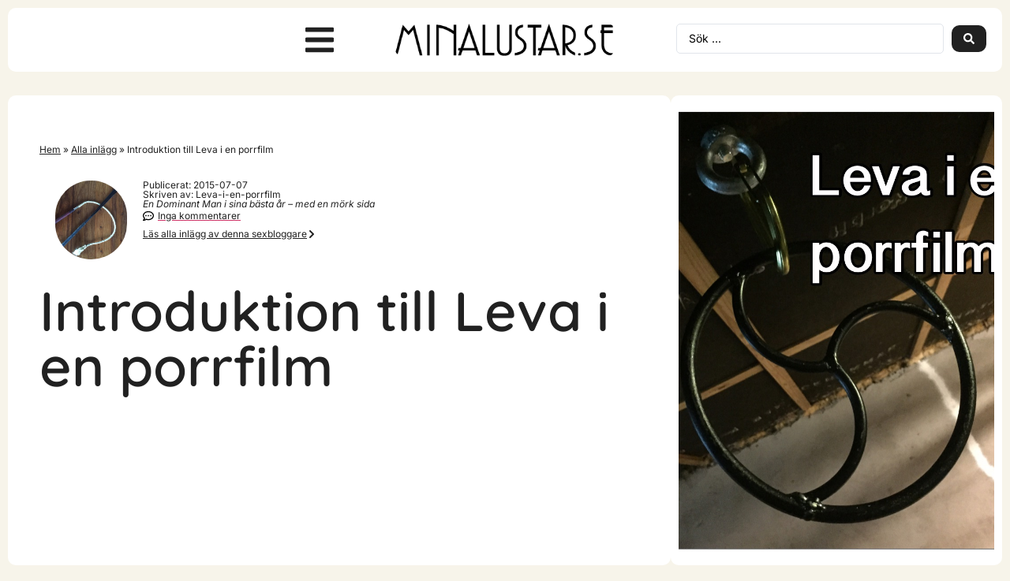

--- FILE ---
content_type: text/html; charset=UTF-8
request_url: https://minalustar.se/introduktion-till-leva-i-en-porrfilm/
body_size: 37813
content:
<!doctype html>
<html lang="sv-SE">
<head>
	<meta charset="UTF-8">
	<meta name="viewport" content="width=device-width, initial-scale=1">
	<link rel="profile" href="https://gmpg.org/xfn/11">
	<meta name='robots' content='index, follow, max-image-preview:large, max-snippet:-1, max-video-preview:-1' />
	<style>img:is([sizes="auto" i], [sizes^="auto," i]) { contain-intrinsic-size: 3000px 1500px }</style>
	
	<!-- This site is optimized with the Yoast SEO plugin v25.7 - https://yoast.com/wordpress/plugins/seo/ -->
	<title>Introduktion till Leva i en porrfilm - Mina lustar</title>
	<meta name="description" content="En blogg om folk som alla lever som swingers, har gruppsex, besöker swingerklubb och partnerbyte" />
	<link rel="canonical" href="https://minalustar.se/introduktion-till-leva-i-en-porrfilm/" />
	<meta property="og:locale" content="sv_SE" />
	<meta property="og:type" content="article" />
	<meta property="og:title" content="Introduktion till Leva i en porrfilm - Mina lustar" />
	<meta property="og:description" content="En blogg om folk som alla lever som swingers, har gruppsex, besöker swingerklubb och partnerbyte" />
	<meta property="og:url" content="https://minalustar.se/introduktion-till-leva-i-en-porrfilm/" />
	<meta property="og:site_name" content="Mina lustar" />
	<meta property="article:published_time" content="2015-07-07T15:38:00+00:00" />
	<meta property="article:modified_time" content="2015-07-13T14:05:07+00:00" />
	<meta property="og:image" content="https://minalustar.se/wp-content/uploads/2015/07/image1.jpg" />
	<meta property="og:image:width" content="1024" />
	<meta property="og:image:height" content="1024" />
	<meta property="og:image:type" content="image/jpeg" />
	<meta name="author" content="Leva i en porrfilm" />
	<meta name="twitter:label1" content="Skriven av" />
	<meta name="twitter:data1" content="Leva i en porrfilm" />
	<meta name="twitter:label2" content="Beräknad lästid" />
	<meta name="twitter:data2" content="2 minuter" />
	<script type="application/ld+json" class="yoast-schema-graph">{"@context":"https://schema.org","@graph":[{"@type":"Article","@id":"https://minalustar.se/introduktion-till-leva-i-en-porrfilm/#article","isPartOf":{"@id":"https://minalustar.se/introduktion-till-leva-i-en-porrfilm/"},"author":{"name":"Leva i en porrfilm","@id":"https://minalustar.se/#/schema/person/c64c70c82ed5baf125d3964d8c1dcbd8"},"headline":"Introduktion till Leva i en porrfilm","datePublished":"2015-07-07T15:38:00+00:00","dateModified":"2015-07-13T14:05:07+00:00","mainEntityOfPage":{"@id":"https://minalustar.se/introduktion-till-leva-i-en-porrfilm/"},"wordCount":420,"commentCount":0,"publisher":{"@id":"https://minalustar.se/#organization"},"image":{"@id":"https://minalustar.se/introduktion-till-leva-i-en-porrfilm/#primaryimage"},"thumbnailUrl":"https://minalustar.se/wp-content/uploads/2015/07/image1.jpg","keywords":["porr","sex","sexdagbok"],"articleSection":["Inlägg"],"inLanguage":"sv-SE","potentialAction":[{"@type":"CommentAction","name":"Comment","target":["https://minalustar.se/introduktion-till-leva-i-en-porrfilm/#respond"]}]},{"@type":"WebPage","@id":"https://minalustar.se/introduktion-till-leva-i-en-porrfilm/","url":"https://minalustar.se/introduktion-till-leva-i-en-porrfilm/","name":"Introduktion till Leva i en porrfilm - Mina lustar","isPartOf":{"@id":"https://minalustar.se/#website"},"primaryImageOfPage":{"@id":"https://minalustar.se/introduktion-till-leva-i-en-porrfilm/#primaryimage"},"image":{"@id":"https://minalustar.se/introduktion-till-leva-i-en-porrfilm/#primaryimage"},"thumbnailUrl":"https://minalustar.se/wp-content/uploads/2015/07/image1.jpg","datePublished":"2015-07-07T15:38:00+00:00","dateModified":"2015-07-13T14:05:07+00:00","description":"En blogg om folk som alla lever som swingers, har gruppsex, besöker swingerklubb och partnerbyte","breadcrumb":{"@id":"https://minalustar.se/introduktion-till-leva-i-en-porrfilm/#breadcrumb"},"inLanguage":"sv-SE","potentialAction":[{"@type":"ReadAction","target":["https://minalustar.se/introduktion-till-leva-i-en-porrfilm/"]}]},{"@type":"ImageObject","inLanguage":"sv-SE","@id":"https://minalustar.se/introduktion-till-leva-i-en-porrfilm/#primaryimage","url":"https://minalustar.se/wp-content/uploads/2015/07/image1.jpg","contentUrl":"https://minalustar.se/wp-content/uploads/2015/07/image1.jpg","width":1024,"height":1024},{"@type":"BreadcrumbList","@id":"https://minalustar.se/introduktion-till-leva-i-en-porrfilm/#breadcrumb","itemListElement":[{"@type":"ListItem","position":1,"name":"Hem","item":"https://minalustar.se/"},{"@type":"ListItem","position":2,"name":"Alla inlägg","item":"https://minalustar.se/inlagg/"},{"@type":"ListItem","position":3,"name":"Introduktion till Leva i en porrfilm"}]},{"@type":"WebSite","@id":"https://minalustar.se/#website","url":"https://minalustar.se/","name":"Mina lustar","description":"vår sexblogg om vårt liv som swingers","publisher":{"@id":"https://minalustar.se/#organization"},"potentialAction":[{"@type":"SearchAction","target":{"@type":"EntryPoint","urlTemplate":"https://minalustar.se/?s={search_term_string}"},"query-input":{"@type":"PropertyValueSpecification","valueRequired":true,"valueName":"search_term_string"}}],"inLanguage":"sv-SE"},{"@type":"Organization","@id":"https://minalustar.se/#organization","name":"Mina lustar","url":"https://minalustar.se/","logo":{"@type":"ImageObject","inLanguage":"sv-SE","@id":"https://minalustar.se/#/schema/logo/image/","url":"https://minalustar.se/wp-content/uploads/2025/03/mina-lustar-logo.png","contentUrl":"https://minalustar.se/wp-content/uploads/2025/03/mina-lustar-logo.png","width":398,"height":59,"caption":"Mina lustar"},"image":{"@id":"https://minalustar.se/#/schema/logo/image/"}},{"@type":"Person","@id":"https://minalustar.se/#/schema/person/c64c70c82ed5baf125d3964d8c1dcbd8","name":"Leva i en porrfilm","image":{"@type":"ImageObject","inLanguage":"sv-SE","@id":"https://minalustar.se/#/schema/person/image/","url":"https://secure.gravatar.com/avatar/4783ed86770c0207a25f76371320db2147680faa7a26e2c33554f093a15fb543?s=96&d=mm&r=r","contentUrl":"https://secure.gravatar.com/avatar/4783ed86770c0207a25f76371320db2147680faa7a26e2c33554f093a15fb543?s=96&d=mm&r=r","caption":"Leva i en porrfilm"},"url":"https://minalustar.se/author/leva-i-en-porrfilm/"}]}</script>
	<!-- / Yoast SEO plugin. -->


<link rel='dns-prefetch' href='//translate.google.com' />
<link rel='dns-prefetch' href='//www.googletagmanager.com' />

<link rel="alternate" type="application/rss+xml" title="Mina lustar &raquo; Webbflöde" href="https://minalustar.se/feed/" />
<link rel="alternate" type="application/rss+xml" title="Mina lustar &raquo; Kommentarsflöde" href="https://minalustar.se/comments/feed/" />
<link rel="alternate" type="application/rss+xml" title="Mina lustar &raquo; Kommentarsflöde för Introduktion till Leva i en porrfilm" href="https://minalustar.se/introduktion-till-leva-i-en-porrfilm/feed/" />
<link data-minify="1" rel='stylesheet' id='hello-elementor-theme-style-css' href='https://minalustar.se/wp-content/cache/min/1/wp-content/themes/hello-elementor/assets/css/theme.css?ver=1756119425' media='all' />
<link data-minify="1" rel='stylesheet' id='jet-menu-hello-css' href='https://minalustar.se/wp-content/cache/min/1/wp-content/plugins/jet-menu/integration/themes/hello-elementor/assets/css/style.css?ver=1756119425' media='all' />
<style id='wp-emoji-styles-inline-css'>

	img.wp-smiley, img.emoji {
		display: inline !important;
		border: none !important;
		box-shadow: none !important;
		height: 1em !important;
		width: 1em !important;
		margin: 0 0.07em !important;
		vertical-align: -0.1em !important;
		background: none !important;
		padding: 0 !important;
	}
</style>
<link rel='stylesheet' id='wp-block-library-css' href='https://minalustar.se/wp-includes/css/dist/block-library/style.min.css?ver=6.8.3' media='all' />
<link data-minify="1" rel='stylesheet' id='jet-engine-frontend-css' href='https://minalustar.se/wp-content/cache/min/1/wp-content/plugins/jet-engine/assets/css/frontend.css?ver=1756119425' media='all' />
<style id='global-styles-inline-css'>
:root{--wp--preset--aspect-ratio--square: 1;--wp--preset--aspect-ratio--4-3: 4/3;--wp--preset--aspect-ratio--3-4: 3/4;--wp--preset--aspect-ratio--3-2: 3/2;--wp--preset--aspect-ratio--2-3: 2/3;--wp--preset--aspect-ratio--16-9: 16/9;--wp--preset--aspect-ratio--9-16: 9/16;--wp--preset--color--black: #000000;--wp--preset--color--cyan-bluish-gray: #abb8c3;--wp--preset--color--white: #ffffff;--wp--preset--color--pale-pink: #f78da7;--wp--preset--color--vivid-red: #cf2e2e;--wp--preset--color--luminous-vivid-orange: #ff6900;--wp--preset--color--luminous-vivid-amber: #fcb900;--wp--preset--color--light-green-cyan: #7bdcb5;--wp--preset--color--vivid-green-cyan: #00d084;--wp--preset--color--pale-cyan-blue: #8ed1fc;--wp--preset--color--vivid-cyan-blue: #0693e3;--wp--preset--color--vivid-purple: #9b51e0;--wp--preset--gradient--vivid-cyan-blue-to-vivid-purple: linear-gradient(135deg,rgba(6,147,227,1) 0%,rgb(155,81,224) 100%);--wp--preset--gradient--light-green-cyan-to-vivid-green-cyan: linear-gradient(135deg,rgb(122,220,180) 0%,rgb(0,208,130) 100%);--wp--preset--gradient--luminous-vivid-amber-to-luminous-vivid-orange: linear-gradient(135deg,rgba(252,185,0,1) 0%,rgba(255,105,0,1) 100%);--wp--preset--gradient--luminous-vivid-orange-to-vivid-red: linear-gradient(135deg,rgba(255,105,0,1) 0%,rgb(207,46,46) 100%);--wp--preset--gradient--very-light-gray-to-cyan-bluish-gray: linear-gradient(135deg,rgb(238,238,238) 0%,rgb(169,184,195) 100%);--wp--preset--gradient--cool-to-warm-spectrum: linear-gradient(135deg,rgb(74,234,220) 0%,rgb(151,120,209) 20%,rgb(207,42,186) 40%,rgb(238,44,130) 60%,rgb(251,105,98) 80%,rgb(254,248,76) 100%);--wp--preset--gradient--blush-light-purple: linear-gradient(135deg,rgb(255,206,236) 0%,rgb(152,150,240) 100%);--wp--preset--gradient--blush-bordeaux: linear-gradient(135deg,rgb(254,205,165) 0%,rgb(254,45,45) 50%,rgb(107,0,62) 100%);--wp--preset--gradient--luminous-dusk: linear-gradient(135deg,rgb(255,203,112) 0%,rgb(199,81,192) 50%,rgb(65,88,208) 100%);--wp--preset--gradient--pale-ocean: linear-gradient(135deg,rgb(255,245,203) 0%,rgb(182,227,212) 50%,rgb(51,167,181) 100%);--wp--preset--gradient--electric-grass: linear-gradient(135deg,rgb(202,248,128) 0%,rgb(113,206,126) 100%);--wp--preset--gradient--midnight: linear-gradient(135deg,rgb(2,3,129) 0%,rgb(40,116,252) 100%);--wp--preset--font-size--small: 13px;--wp--preset--font-size--medium: 20px;--wp--preset--font-size--large: 36px;--wp--preset--font-size--x-large: 42px;--wp--preset--spacing--20: 0.44rem;--wp--preset--spacing--30: 0.67rem;--wp--preset--spacing--40: 1rem;--wp--preset--spacing--50: 1.5rem;--wp--preset--spacing--60: 2.25rem;--wp--preset--spacing--70: 3.38rem;--wp--preset--spacing--80: 5.06rem;--wp--preset--shadow--natural: 6px 6px 9px rgba(0, 0, 0, 0.2);--wp--preset--shadow--deep: 12px 12px 50px rgba(0, 0, 0, 0.4);--wp--preset--shadow--sharp: 6px 6px 0px rgba(0, 0, 0, 0.2);--wp--preset--shadow--outlined: 6px 6px 0px -3px rgba(255, 255, 255, 1), 6px 6px rgba(0, 0, 0, 1);--wp--preset--shadow--crisp: 6px 6px 0px rgba(0, 0, 0, 1);}:root { --wp--style--global--content-size: 800px;--wp--style--global--wide-size: 1200px; }:where(body) { margin: 0; }.wp-site-blocks > .alignleft { float: left; margin-right: 2em; }.wp-site-blocks > .alignright { float: right; margin-left: 2em; }.wp-site-blocks > .aligncenter { justify-content: center; margin-left: auto; margin-right: auto; }:where(.wp-site-blocks) > * { margin-block-start: 24px; margin-block-end: 0; }:where(.wp-site-blocks) > :first-child { margin-block-start: 0; }:where(.wp-site-blocks) > :last-child { margin-block-end: 0; }:root { --wp--style--block-gap: 24px; }:root :where(.is-layout-flow) > :first-child{margin-block-start: 0;}:root :where(.is-layout-flow) > :last-child{margin-block-end: 0;}:root :where(.is-layout-flow) > *{margin-block-start: 24px;margin-block-end: 0;}:root :where(.is-layout-constrained) > :first-child{margin-block-start: 0;}:root :where(.is-layout-constrained) > :last-child{margin-block-end: 0;}:root :where(.is-layout-constrained) > *{margin-block-start: 24px;margin-block-end: 0;}:root :where(.is-layout-flex){gap: 24px;}:root :where(.is-layout-grid){gap: 24px;}.is-layout-flow > .alignleft{float: left;margin-inline-start: 0;margin-inline-end: 2em;}.is-layout-flow > .alignright{float: right;margin-inline-start: 2em;margin-inline-end: 0;}.is-layout-flow > .aligncenter{margin-left: auto !important;margin-right: auto !important;}.is-layout-constrained > .alignleft{float: left;margin-inline-start: 0;margin-inline-end: 2em;}.is-layout-constrained > .alignright{float: right;margin-inline-start: 2em;margin-inline-end: 0;}.is-layout-constrained > .aligncenter{margin-left: auto !important;margin-right: auto !important;}.is-layout-constrained > :where(:not(.alignleft):not(.alignright):not(.alignfull)){max-width: var(--wp--style--global--content-size);margin-left: auto !important;margin-right: auto !important;}.is-layout-constrained > .alignwide{max-width: var(--wp--style--global--wide-size);}body .is-layout-flex{display: flex;}.is-layout-flex{flex-wrap: wrap;align-items: center;}.is-layout-flex > :is(*, div){margin: 0;}body .is-layout-grid{display: grid;}.is-layout-grid > :is(*, div){margin: 0;}body{padding-top: 0px;padding-right: 0px;padding-bottom: 0px;padding-left: 0px;}a:where(:not(.wp-element-button)){text-decoration: underline;}:root :where(.wp-element-button, .wp-block-button__link){background-color: #32373c;border-width: 0;color: #fff;font-family: inherit;font-size: inherit;line-height: inherit;padding: calc(0.667em + 2px) calc(1.333em + 2px);text-decoration: none;}.has-black-color{color: var(--wp--preset--color--black) !important;}.has-cyan-bluish-gray-color{color: var(--wp--preset--color--cyan-bluish-gray) !important;}.has-white-color{color: var(--wp--preset--color--white) !important;}.has-pale-pink-color{color: var(--wp--preset--color--pale-pink) !important;}.has-vivid-red-color{color: var(--wp--preset--color--vivid-red) !important;}.has-luminous-vivid-orange-color{color: var(--wp--preset--color--luminous-vivid-orange) !important;}.has-luminous-vivid-amber-color{color: var(--wp--preset--color--luminous-vivid-amber) !important;}.has-light-green-cyan-color{color: var(--wp--preset--color--light-green-cyan) !important;}.has-vivid-green-cyan-color{color: var(--wp--preset--color--vivid-green-cyan) !important;}.has-pale-cyan-blue-color{color: var(--wp--preset--color--pale-cyan-blue) !important;}.has-vivid-cyan-blue-color{color: var(--wp--preset--color--vivid-cyan-blue) !important;}.has-vivid-purple-color{color: var(--wp--preset--color--vivid-purple) !important;}.has-black-background-color{background-color: var(--wp--preset--color--black) !important;}.has-cyan-bluish-gray-background-color{background-color: var(--wp--preset--color--cyan-bluish-gray) !important;}.has-white-background-color{background-color: var(--wp--preset--color--white) !important;}.has-pale-pink-background-color{background-color: var(--wp--preset--color--pale-pink) !important;}.has-vivid-red-background-color{background-color: var(--wp--preset--color--vivid-red) !important;}.has-luminous-vivid-orange-background-color{background-color: var(--wp--preset--color--luminous-vivid-orange) !important;}.has-luminous-vivid-amber-background-color{background-color: var(--wp--preset--color--luminous-vivid-amber) !important;}.has-light-green-cyan-background-color{background-color: var(--wp--preset--color--light-green-cyan) !important;}.has-vivid-green-cyan-background-color{background-color: var(--wp--preset--color--vivid-green-cyan) !important;}.has-pale-cyan-blue-background-color{background-color: var(--wp--preset--color--pale-cyan-blue) !important;}.has-vivid-cyan-blue-background-color{background-color: var(--wp--preset--color--vivid-cyan-blue) !important;}.has-vivid-purple-background-color{background-color: var(--wp--preset--color--vivid-purple) !important;}.has-black-border-color{border-color: var(--wp--preset--color--black) !important;}.has-cyan-bluish-gray-border-color{border-color: var(--wp--preset--color--cyan-bluish-gray) !important;}.has-white-border-color{border-color: var(--wp--preset--color--white) !important;}.has-pale-pink-border-color{border-color: var(--wp--preset--color--pale-pink) !important;}.has-vivid-red-border-color{border-color: var(--wp--preset--color--vivid-red) !important;}.has-luminous-vivid-orange-border-color{border-color: var(--wp--preset--color--luminous-vivid-orange) !important;}.has-luminous-vivid-amber-border-color{border-color: var(--wp--preset--color--luminous-vivid-amber) !important;}.has-light-green-cyan-border-color{border-color: var(--wp--preset--color--light-green-cyan) !important;}.has-vivid-green-cyan-border-color{border-color: var(--wp--preset--color--vivid-green-cyan) !important;}.has-pale-cyan-blue-border-color{border-color: var(--wp--preset--color--pale-cyan-blue) !important;}.has-vivid-cyan-blue-border-color{border-color: var(--wp--preset--color--vivid-cyan-blue) !important;}.has-vivid-purple-border-color{border-color: var(--wp--preset--color--vivid-purple) !important;}.has-vivid-cyan-blue-to-vivid-purple-gradient-background{background: var(--wp--preset--gradient--vivid-cyan-blue-to-vivid-purple) !important;}.has-light-green-cyan-to-vivid-green-cyan-gradient-background{background: var(--wp--preset--gradient--light-green-cyan-to-vivid-green-cyan) !important;}.has-luminous-vivid-amber-to-luminous-vivid-orange-gradient-background{background: var(--wp--preset--gradient--luminous-vivid-amber-to-luminous-vivid-orange) !important;}.has-luminous-vivid-orange-to-vivid-red-gradient-background{background: var(--wp--preset--gradient--luminous-vivid-orange-to-vivid-red) !important;}.has-very-light-gray-to-cyan-bluish-gray-gradient-background{background: var(--wp--preset--gradient--very-light-gray-to-cyan-bluish-gray) !important;}.has-cool-to-warm-spectrum-gradient-background{background: var(--wp--preset--gradient--cool-to-warm-spectrum) !important;}.has-blush-light-purple-gradient-background{background: var(--wp--preset--gradient--blush-light-purple) !important;}.has-blush-bordeaux-gradient-background{background: var(--wp--preset--gradient--blush-bordeaux) !important;}.has-luminous-dusk-gradient-background{background: var(--wp--preset--gradient--luminous-dusk) !important;}.has-pale-ocean-gradient-background{background: var(--wp--preset--gradient--pale-ocean) !important;}.has-electric-grass-gradient-background{background: var(--wp--preset--gradient--electric-grass) !important;}.has-midnight-gradient-background{background: var(--wp--preset--gradient--midnight) !important;}.has-small-font-size{font-size: var(--wp--preset--font-size--small) !important;}.has-medium-font-size{font-size: var(--wp--preset--font-size--medium) !important;}.has-large-font-size{font-size: var(--wp--preset--font-size--large) !important;}.has-x-large-font-size{font-size: var(--wp--preset--font-size--x-large) !important;}
:root :where(.wp-block-pullquote){font-size: 1.5em;line-height: 1.6;}
</style>
<link rel='stylesheet' id='allow-webp-image-css' href='https://minalustar.se/wp-content/plugins/allow-webp-image/public/css/allow-webp-image-public.css?ver=1.0.1' media='all' />
<link data-minify="1" rel='stylesheet' id='google-language-translator-css' href='https://minalustar.se/wp-content/cache/min/1/wp-content/plugins/google-language-translator/css/style.css?ver=1756119425' media='' />
<link rel='stylesheet' id='parent-style-css' href='https://minalustar.se/wp-content/themes/hello-elementor/style.css?ver=6.8.3' media='all' />
<link data-minify="1" rel='stylesheet' id='child-style-css' href='https://minalustar.se/wp-content/cache/min/1/wp-content/themes/mina-lustar/style.css?ver=1756119425' media='all' />
<link data-minify="1" rel='stylesheet' id='hello-elementor-css' href='https://minalustar.se/wp-content/cache/min/1/wp-content/themes/hello-elementor/assets/css/reset.css?ver=1756119425' media='all' />
<link data-minify="1" rel='stylesheet' id='hello-elementor-header-footer-css' href='https://minalustar.se/wp-content/cache/min/1/wp-content/themes/hello-elementor/assets/css/header-footer.css?ver=1756119425' media='all' />
<link data-minify="1" rel='stylesheet' id='jet-menu-public-styles-css' href='https://minalustar.se/wp-content/cache/min/1/wp-content/plugins/jet-menu/assets/public/css/public.css?ver=1756119425' media='all' />
<link rel='stylesheet' id='elementor-frontend-css' href='https://minalustar.se/wp-content/plugins/elementor/assets/css/frontend.min.css?ver=3.31.2' media='all' />
<link rel='stylesheet' id='widget-image-css' href='https://minalustar.se/wp-content/plugins/elementor/assets/css/widget-image.min.css?ver=3.31.2' media='all' />
<link rel='stylesheet' id='e-sticky-css' href='https://minalustar.se/wp-content/plugins/elementor-pro/assets/css/modules/sticky.min.css?ver=3.31.2' media='all' />
<link rel='stylesheet' id='widget-heading-css' href='https://minalustar.se/wp-content/plugins/elementor/assets/css/widget-heading.min.css?ver=3.31.2' media='all' />
<link rel='stylesheet' id='widget-breadcrumbs-css' href='https://minalustar.se/wp-content/plugins/elementor-pro/assets/css/widget-breadcrumbs.min.css?ver=3.31.2' media='all' />
<link rel='stylesheet' id='elementor-post-2089027956-css' href='https://minalustar.se/wp-content/uploads/elementor/css/post-2089027956.css?ver=1756119425' media='all' />
<link data-minify="1" rel='stylesheet' id='jet-tricks-frontend-css' href='https://minalustar.se/wp-content/cache/min/1/wp-content/plugins/jet-tricks/assets/css/jet-tricks-frontend.css?ver=1756119425' media='all' />
<link rel='stylesheet' id='elementor-post-2089028059-css' href='https://minalustar.se/wp-content/uploads/elementor/css/post-2089028059.css?ver=1756119425' media='all' />
<link rel='stylesheet' id='elementor-post-2089028140-css' href='https://minalustar.se/wp-content/uploads/elementor/css/post-2089028140.css?ver=1756119425' media='all' />
<link rel='stylesheet' id='elementor-post-2089028581-css' href='https://minalustar.se/wp-content/uploads/elementor/css/post-2089028581.css?ver=1756119425' media='all' />
<link rel='stylesheet' id='elementor-post-2089028248-css' href='https://minalustar.se/wp-content/uploads/elementor/css/post-2089028248.css?ver=1756119428' media='all' />
<link rel='stylesheet' id='elementor-post-2089028150-css' href='https://minalustar.se/wp-content/uploads/elementor/css/post-2089028150.css?ver=1756119428' media='all' />
<link rel='stylesheet' id='elementor-post-2089028541-css' href='https://minalustar.se/wp-content/uploads/elementor/css/post-2089028541.css?ver=1756119428' media='all' />
<link rel='stylesheet' id='elementor-post-2089028545-css' href='https://minalustar.se/wp-content/uploads/elementor/css/post-2089028545.css?ver=1756119428' media='all' />
<link rel='stylesheet' id='elementor-post-2089028527-css' href='https://minalustar.se/wp-content/uploads/elementor/css/post-2089028527.css?ver=1756119428' media='all' />
<link rel='stylesheet' id='elementor-post-2089028156-css' href='https://minalustar.se/wp-content/uploads/elementor/css/post-2089028156.css?ver=1756119426' media='all' />
<link rel='stylesheet' id='jquery-chosen-css' href='https://minalustar.se/wp-content/plugins/jet-search/assets/lib/chosen/chosen.min.css?ver=1.8.7' media='all' />
<link data-minify="1" rel='stylesheet' id='jet-search-css' href='https://minalustar.se/wp-content/cache/min/1/wp-content/plugins/jet-search/assets/css/jet-search.css?ver=1756119425' media='all' />
<link data-minify="1" rel='stylesheet' id='elementor-gf-local-quicksand-css' href='https://minalustar.se/wp-content/cache/min/1/wp-content/uploads/elementor/google-fonts/css/quicksand.css?ver=1756119425' media='all' />
<link data-minify="1" rel='stylesheet' id='elementor-gf-local-inter-css' href='https://minalustar.se/wp-content/cache/min/1/wp-content/uploads/elementor/google-fonts/css/inter.css?ver=1756119425' media='all' />
<script src="https://minalustar.se/wp-includes/js/jquery/jquery.min.js?ver=3.7.1" id="jquery-core-js"></script>
<script src="https://minalustar.se/wp-includes/js/jquery/jquery-migrate.min.js?ver=3.4.1" id="jquery-migrate-js"></script>
<script src="https://minalustar.se/wp-includes/js/imagesloaded.min.js?ver=6.8.3" id="imagesLoaded-js"></script>
<script data-minify="1" src="https://minalustar.se/wp-content/cache/min/1/wp-content/plugins/allow-webp-image/public/js/allow-webp-image-public.js?ver=1754375359" id="allow-webp-image-js"></script>

<!-- Kodblock för ”Google-tagg (gtag.js)” tillagt av Site Kit -->
<!-- Kodblock för ”Google Analytics” tillagt av Site Kit -->
<script src="https://www.googletagmanager.com/gtag/js?id=GT-5R49TZX3" id="google_gtagjs-js" async></script>
<script id="google_gtagjs-js-after">
window.dataLayer = window.dataLayer || [];function gtag(){dataLayer.push(arguments);}
gtag("set","linker",{"domains":["minalustar.se"]});
gtag("js", new Date());
gtag("set", "developer_id.dZTNiMT", true);
gtag("config", "GT-5R49TZX3");
 window._googlesitekit = window._googlesitekit || {}; window._googlesitekit.throttledEvents = []; window._googlesitekit.gtagEvent = (name, data) => { var key = JSON.stringify( { name, data } ); if ( !! window._googlesitekit.throttledEvents[ key ] ) { return; } window._googlesitekit.throttledEvents[ key ] = true; setTimeout( () => { delete window._googlesitekit.throttledEvents[ key ]; }, 5 ); gtag( "event", name, { ...data, event_source: "site-kit" } ); };
</script>
<link rel="https://api.w.org/" href="https://minalustar.se/wp-json/" /><link rel="alternate" title="JSON" type="application/json" href="https://minalustar.se/wp-json/wp/v2/posts/2433" /><link rel="EditURI" type="application/rsd+xml" title="RSD" href="https://minalustar.se/xmlrpc.php?rsd" />
<meta name="generator" content="WordPress 6.8.3" />
<link rel='shortlink' href='https://minalustar.se/?p=2433' />
<link rel="alternate" title="oEmbed (JSON)" type="application/json+oembed" href="https://minalustar.se/wp-json/oembed/1.0/embed?url=https%3A%2F%2Fminalustar.se%2Fintroduktion-till-leva-i-en-porrfilm%2F" />
<link rel="alternate" title="oEmbed (XML)" type="text/xml+oembed" href="https://minalustar.se/wp-json/oembed/1.0/embed?url=https%3A%2F%2Fminalustar.se%2Fintroduktion-till-leva-i-en-porrfilm%2F&#038;format=xml" />
<style>#google_language_translator{width:auto!important;}div.skiptranslate.goog-te-gadget{display:inline!important;}.goog-tooltip{display: none!important;}.goog-tooltip:hover{display: none!important;}.goog-text-highlight{background-color:transparent!important;border:none!important;box-shadow:none!important;}#flags{display:none;}#google_language_translator{color:transparent;}body{top:0px!important;}#goog-gt-{display:none!important;}font font{background-color:transparent!important;box-shadow:none!important;position:initial!important;}</style><meta name="generator" content="Site Kit by Google 1.159.0" /><meta name="generator" content="Elementor 3.31.2; features: e_font_icon_svg; settings: css_print_method-external, google_font-enabled, font_display-swap">
			<style>
				.e-con.e-parent:nth-of-type(n+4):not(.e-lazyloaded):not(.e-no-lazyload),
				.e-con.e-parent:nth-of-type(n+4):not(.e-lazyloaded):not(.e-no-lazyload) * {
					background-image: none !important;
				}
				@media screen and (max-height: 1024px) {
					.e-con.e-parent:nth-of-type(n+3):not(.e-lazyloaded):not(.e-no-lazyload),
					.e-con.e-parent:nth-of-type(n+3):not(.e-lazyloaded):not(.e-no-lazyload) * {
						background-image: none !important;
					}
				}
				@media screen and (max-height: 640px) {
					.e-con.e-parent:nth-of-type(n+2):not(.e-lazyloaded):not(.e-no-lazyload),
					.e-con.e-parent:nth-of-type(n+2):not(.e-lazyloaded):not(.e-no-lazyload) * {
						background-image: none !important;
					}
				}
			</style>
			<link rel="icon" href="https://minalustar.se/wp-content/uploads/2025/03/favicon-4.png" sizes="32x32" />
<link rel="icon" href="https://minalustar.se/wp-content/uploads/2025/03/favicon-4.png" sizes="192x192" />
<link rel="apple-touch-icon" href="https://minalustar.se/wp-content/uploads/2025/03/favicon-4.png" />
<meta name="msapplication-TileImage" content="https://minalustar.se/wp-content/uploads/2025/03/favicon-4.png" />
		<style id="wp-custom-css">
			.user-email-wrap {
	display:none !important;
}		</style>
		<meta name="generator" content="WP Rocket 3.19.3" data-wpr-features="wpr_minify_js wpr_minify_css wpr_preload_links wpr_desktop" /></head>
<body data-rsssl=1 class="wp-singular post-template-default single single-post postid-2433 single-format-standard wp-custom-logo wp-embed-responsive wp-theme-hello-elementor wp-child-theme-mina-lustar hello-elementor-default jet-mega-menu-location elementor-default elementor-kit-2089027956 elementor-page-2089028248">


<a class="skip-link screen-reader-text" href="#content">Hoppa till innehåll</a>

		<header data-rocket-location-hash="308fc41bb873040ed34a1cd7180e668c" data-elementor-type="header" data-elementor-id="2089028059" class="elementor elementor-2089028059 elementor-location-header" data-elementor-post-type="elementor_library">
			<header class="elementor-element elementor-element-71eb040 e-flex e-con-boxed e-con e-parent" data-id="71eb040" data-element_type="container" data-settings="{&quot;background_background&quot;:&quot;classic&quot;,&quot;sticky&quot;:&quot;top&quot;,&quot;sticky_on&quot;:[&quot;desktop&quot;,&quot;tablet&quot;,&quot;mobile&quot;],&quot;sticky_offset&quot;:0,&quot;sticky_effects_offset&quot;:0,&quot;sticky_anchor_link_offset&quot;:0}">
					<div data-rocket-location-hash="da3b654b339ed49f0234db69a353a170" class="e-con-inner">
		<div class="elementor-element elementor-element-69aefb4 e-con-full e-flex e-con e-child" data-id="69aefb4" data-element_type="container" data-settings="{&quot;background_background&quot;:&quot;classic&quot;}">
		<div class="elementor-element elementor-element-acb68e7 e-con-full e-flex e-con e-child" data-id="acb68e7" data-element_type="container">
				<div class="elementor-element elementor-element-6ff1306 elementor-widget elementor-widget-jet-mobile-menu" data-id="6ff1306" data-element_type="widget" data-widget_type="jet-mobile-menu.default">
				<div class="elementor-widget-container">
					<div  id="jet-mobile-menu-6974a1ba21866" class="jet-mobile-menu jet-mobile-menu--location-elementor" data-menu-id="738" data-menu-options="{&quot;menuUniqId&quot;:&quot;6974a1ba21866&quot;,&quot;menuId&quot;:&quot;738&quot;,&quot;mobileMenuId&quot;:&quot;&quot;,&quot;location&quot;:&quot;elementor&quot;,&quot;menuLocation&quot;:false,&quot;menuLayout&quot;:&quot;slide-out&quot;,&quot;togglePosition&quot;:&quot;default&quot;,&quot;menuPosition&quot;:&quot;left&quot;,&quot;headerTemplate&quot;:&quot;&quot;,&quot;beforeTemplate&quot;:&quot;2089028116&quot;,&quot;afterTemplate&quot;:&quot;&quot;,&quot;useBreadcrumb&quot;:true,&quot;breadcrumbPath&quot;:&quot;full&quot;,&quot;toggleText&quot;:&quot;&quot;,&quot;toggleLoader&quot;:true,&quot;backText&quot;:&quot;&quot;,&quot;itemIconVisible&quot;:true,&quot;itemBadgeVisible&quot;:true,&quot;itemDescVisible&quot;:false,&quot;loaderColor&quot;:&quot;#3a3a3a&quot;,&quot;subTrigger&quot;:&quot;item&quot;,&quot;subOpenLayout&quot;:&quot;slide-in&quot;,&quot;closeAfterNavigate&quot;:false,&quot;fillSvgIcon&quot;:true,&quot;megaAjaxLoad&quot;:false}">
			<mobile-menu></mobile-menu><div class="jet-mobile-menu__refs"><div ref="toggleClosedIcon"><svg class="e-font-icon-svg e-fas-bars" viewBox="0 0 448 512" xmlns="http://www.w3.org/2000/svg"><path d="M16 132h416c8.837 0 16-7.163 16-16V76c0-8.837-7.163-16-16-16H16C7.163 60 0 67.163 0 76v40c0 8.837 7.163 16 16 16zm0 160h416c8.837 0 16-7.163 16-16v-40c0-8.837-7.163-16-16-16H16c-8.837 0-16 7.163-16 16v40c0 8.837 7.163 16 16 16zm0 160h416c8.837 0 16-7.163 16-16v-40c0-8.837-7.163-16-16-16H16c-8.837 0-16 7.163-16 16v40c0 8.837 7.163 16 16 16z"></path></svg></div><div ref="toggleOpenedIcon"><svg class="svg-icon" aria-hidden="true" role="img" focusable="false" width="20" height="20" viewBox="0 0 20 20" fill="none" xmlns="http://www.w3.org/2000/svg"><path d="M14.95 6.46L11.41 10L14.95 13.54L13.54 14.95L10 11.42L6.47 14.95L5.05 13.53L8.58 10L5.05 6.47L6.47 5.05L10 8.58L13.54 5.05L14.95 6.46Z" fill="currentColor"/></svg></div><div ref="closeIcon"><svg class="e-font-icon-svg e-fas-times" viewBox="0 0 352 512" xmlns="http://www.w3.org/2000/svg"><path d="M242.72 256l100.07-100.07c12.28-12.28 12.28-32.19 0-44.48l-22.24-22.24c-12.28-12.28-32.19-12.28-44.48 0L176 189.28 75.93 89.21c-12.28-12.28-32.19-12.28-44.48 0L9.21 111.45c-12.28 12.28-12.28 32.19 0 44.48L109.28 256 9.21 356.07c-12.28 12.28-12.28 32.19 0 44.48l22.24 22.24c12.28 12.28 32.2 12.28 44.48 0L176 322.72l100.07 100.07c12.28 12.28 32.2 12.28 44.48 0l22.24-22.24c12.28-12.28 12.28-32.19 0-44.48L242.72 256z"></path></svg></div><div ref="backIcon"><svg class="e-font-icon-svg e-fas-angle-left" viewBox="0 0 256 512" xmlns="http://www.w3.org/2000/svg"><path d="M31.7 239l136-136c9.4-9.4 24.6-9.4 33.9 0l22.6 22.6c9.4 9.4 9.4 24.6 0 33.9L127.9 256l96.4 96.4c9.4 9.4 9.4 24.6 0 33.9L201.7 409c-9.4 9.4-24.6 9.4-33.9 0l-136-136c-9.5-9.4-9.5-24.6-.1-34z"></path></svg></div><div ref="dropdownIcon"><svg class="e-font-icon-svg e-fas-angle-right" viewBox="0 0 256 512" xmlns="http://www.w3.org/2000/svg"><path d="M224.3 273l-136 136c-9.4 9.4-24.6 9.4-33.9 0l-22.6-22.6c-9.4-9.4-9.4-24.6 0-33.9l96.4-96.4-96.4-96.4c-9.4-9.4-9.4-24.6 0-33.9L54.3 103c9.4-9.4 24.6-9.4 33.9 0l136 136c9.5 9.4 9.5 24.6.1 34z"></path></svg></div><div ref="dropdownOpenedIcon"><svg class="e-font-icon-svg e-fas-angle-down" viewBox="0 0 320 512" xmlns="http://www.w3.org/2000/svg"><path d="M143 352.3L7 216.3c-9.4-9.4-9.4-24.6 0-33.9l22.6-22.6c9.4-9.4 24.6-9.4 33.9 0l96.4 96.4 96.4-96.4c9.4-9.4 24.6-9.4 33.9 0l22.6 22.6c9.4 9.4 9.4 24.6 0 33.9l-136 136c-9.2 9.4-24.4 9.4-33.8 0z"></path></svg></div><div ref="breadcrumbIcon"><svg class="e-font-icon-svg e-fas-angle-right" viewBox="0 0 256 512" xmlns="http://www.w3.org/2000/svg"><path d="M224.3 273l-136 136c-9.4 9.4-24.6 9.4-33.9 0l-22.6-22.6c-9.4-9.4-9.4-24.6 0-33.9l96.4-96.4-96.4-96.4c-9.4-9.4-9.4-24.6 0-33.9L54.3 103c9.4-9.4 24.6-9.4 33.9 0l136 136c9.5 9.4 9.5 24.6.1 34z"></path></svg></div></div></div><script id="jetMenuMobileWidgetRenderData6974a1ba21866" type="application/json">
            {"items":{"item-2089028053":{"id":"item-2089028053","name":"Alla bloggare","attrTitle":false,"description":"","url":"https:\/\/minalustar.se\/alla-bloggare\/","target":false,"xfn":false,"itemParent":false,"itemId":2089028053,"megaTemplateId":2089028078,"megaContent":{"content":"<style>.elementor-2089028078 .elementor-element.elementor-element-892000c{--display:flex;--flex-direction:row;--container-widget-width:initial;--container-widget-height:100%;--container-widget-flex-grow:1;--container-widget-align-self:stretch;--flex-wrap-mobile:wrap;--justify-content:flex-start;--gap:0px 0px;--row-gap:0px;--column-gap:0px;--padding-top:0px;--padding-bottom:0px;--padding-left:0px;--padding-right:0px;}.elementor-2089028078 .elementor-element.elementor-element-fe9fa9b{--display:flex;--flex-direction:column;--container-widget-width:100%;--container-widget-height:initial;--container-widget-flex-grow:0;--container-widget-align-self:initial;--flex-wrap-mobile:wrap;--padding-top:0px;--padding-bottom:0px;--padding-left:0px;--padding-right:0px;}.elementor-2089028078 .elementor-element.elementor-element-c22c95c > .elementor-widget-container > .jet-listing-grid > .jet-listing-grid__items, .elementor-2089028078 .elementor-element.elementor-element-c22c95c > .jet-listing-grid > .jet-listing-grid__items{--columns:2;}:is( .elementor-2089028078 .elementor-element.elementor-element-c22c95c > .elementor-widget-container > .jet-listing-grid > .jet-listing-grid__items, .elementor-2089028078 .elementor-element.elementor-element-c22c95c > .elementor-widget-container > .jet-listing-grid > .jet-listing-grid__slider > .jet-listing-grid__items > .slick-list > .slick-track, .elementor-2089028078 .elementor-element.elementor-element-c22c95c > .elementor-widget-container > .jet-listing-grid > .jet-listing-grid__scroll-slider > .jet-listing-grid__items ) > .jet-listing-grid__item{padding-left:calc(10px \/ 2);padding-right:calc(10px \/ 2);padding-top:calc(19px \/ 2);padding-bottom:calc(19px \/ 2);}:is( .elementor-2089028078 .elementor-element.elementor-element-c22c95c > .elementor-widget-container > .jet-listing-grid, .elementor-2089028078 .elementor-element.elementor-element-c22c95c > .elementor-widget-container > .jet-listing-grid > .jet-listing-grid__slider, .elementor-2089028078 .elementor-element.elementor-element-c22c95c > .elementor-widget-container > .jet-listing-grid > .jet-listing-grid__scroll-slider ) > .jet-listing-grid__items{margin-left:calc( 10px \/ -2);margin-right:calc( 10px \/ -2);width:calc(100% + 10px);}:is( .elementor-2089028078 .elementor-element.elementor-element-c22c95c > .elementor-widget-container > .jet-listing-grid, .elementor-2089028078 .elementor-element.elementor-element-c22c95c > .elementor-widget-container > .jet-listing-grid > .jet-listing-grid__slider, .elementor-2089028078 .elementor-element.elementor-element-c22c95c > .elementor-widget-container > .jet-listing-grid > .jet-listing-grid__scroll-slider ) > .jet-listing-grid__items.grid-collapse-gap{margin-top:calc( 19px \/ -2);margin-bottom:calc( 19px \/ -2);}@media(min-width:768px){.elementor-2089028078 .elementor-element.elementor-element-fe9fa9b{--width:100%;}}@media(max-width:1024px){.elementor-2089028078 .elementor-element.elementor-element-c22c95c > .elementor-widget-container > .jet-listing-grid > .jet-listing-grid__items, .elementor-2089028078 .elementor-element.elementor-element-c22c95c > .jet-listing-grid > .jet-listing-grid__items{--columns:1;}}@media(max-width:767px){.elementor-2089028078 .elementor-element.elementor-element-c22c95c > .elementor-widget-container > .jet-listing-grid > .jet-listing-grid__items, .elementor-2089028078 .elementor-element.elementor-element-c22c95c > .jet-listing-grid > .jet-listing-grid__items{--columns:1;}}<\/style>\t\t<div data-elementor-type=\"wp-post\" data-elementor-id=\"2089028078\" class=\"elementor elementor-2089028078\" data-elementor-post-type=\"jet-menu\">\n\t\t\t\t<div class=\"elementor-element elementor-element-892000c e-flex e-con-boxed e-con e-parent\" data-id=\"892000c\" data-element_type=\"container\">\n\t\t\t\t\t<div class=\"e-con-inner\">\n\t\t<div class=\"elementor-element elementor-element-fe9fa9b e-con-full e-flex e-con e-child\" data-id=\"fe9fa9b\" data-element_type=\"container\">\n\t\t\t\t<div class=\"elementor-element elementor-element-c22c95c elementor-widget elementor-widget-jet-listing-grid\" data-id=\"c22c95c\" data-element_type=\"widget\" data-settings=\"{&quot;columns&quot;:&quot;2&quot;,&quot;columns_tablet&quot;:&quot;1&quot;,&quot;columns_mobile&quot;:&quot;1&quot;}\" data-widget_type=\"jet-listing-grid.default\">\n\t\t\t\t<div class=\"elementor-widget-container\">\n\t\t\t\t\t<div class=\"jet-listing-grid jet-listing\"><div class=\"jet-listing-grid__items grid-col-desk-2 grid-col-tablet-1 grid-col-mobile-1 jet-listing-grid--2089028075\" data-queried-id=\"2433|WP_Post\" data-nav=\"{&quot;enabled&quot;:false,&quot;type&quot;:null,&quot;more_el&quot;:null,&quot;query&quot;:[],&quot;widget_settings&quot;:{&quot;lisitng_id&quot;:2089028075,&quot;posts_num&quot;:6,&quot;columns&quot;:2,&quot;columns_tablet&quot;:1,&quot;columns_mobile&quot;:1,&quot;column_min_width&quot;:240,&quot;column_min_width_tablet&quot;:240,&quot;column_min_width_mobile&quot;:240,&quot;inline_columns_css&quot;:false,&quot;is_archive_template&quot;:&quot;&quot;,&quot;post_status&quot;:[&quot;publish&quot;],&quot;use_random_posts_num&quot;:&quot;&quot;,&quot;max_posts_num&quot;:9,&quot;not_found_message&quot;:&quot;No data was found&quot;,&quot;is_masonry&quot;:false,&quot;equal_columns_height&quot;:&quot;&quot;,&quot;use_load_more&quot;:&quot;&quot;,&quot;load_more_id&quot;:&quot;&quot;,&quot;load_more_type&quot;:&quot;click&quot;,&quot;load_more_offset&quot;:{&quot;unit&quot;:&quot;px&quot;,&quot;size&quot;:0,&quot;sizes&quot;:[]},&quot;use_custom_post_types&quot;:&quot;&quot;,&quot;custom_post_types&quot;:[],&quot;hide_widget_if&quot;:&quot;&quot;,&quot;carousel_enabled&quot;:&quot;&quot;,&quot;slides_to_scroll&quot;:&quot;1&quot;,&quot;arrows&quot;:&quot;true&quot;,&quot;arrow_icon&quot;:&quot;fa fa-angle-left&quot;,&quot;dots&quot;:&quot;&quot;,&quot;autoplay&quot;:&quot;true&quot;,&quot;pause_on_hover&quot;:&quot;true&quot;,&quot;autoplay_speed&quot;:5000,&quot;infinite&quot;:&quot;true&quot;,&quot;center_mode&quot;:&quot;&quot;,&quot;effect&quot;:&quot;slide&quot;,&quot;speed&quot;:500,&quot;inject_alternative_items&quot;:&quot;&quot;,&quot;injection_items&quot;:[],&quot;scroll_slider_enabled&quot;:&quot;&quot;,&quot;scroll_slider_on&quot;:[&quot;desktop&quot;,&quot;tablet&quot;,&quot;mobile&quot;],&quot;custom_query&quot;:&quot;yes&quot;,&quot;custom_query_id&quot;:&quot;7&quot;,&quot;_element_id&quot;:&quot;&quot;,&quot;collapse_first_last_gap&quot;:false,&quot;list_tag_selection&quot;:&quot;&quot;,&quot;list_items_wrapper_tag&quot;:&quot;div&quot;,&quot;list_item_tag&quot;:&quot;div&quot;,&quot;empty_items_wrapper_tag&quot;:&quot;div&quot;}}\" data-page=\"1\" data-pages=\"1\" data-listing-source=\"query\" data-listing-id=\"2089028075\" data-query-id=\"7\"><div class=\"jet-listing-grid__item jet-listing-dynamic-post-1\" data-post-id=\"1\"  >\t\t<div data-elementor-type=\"jet-listing-items\" data-elementor-id=\"2089028075\" class=\"elementor elementor-2089028075\" data-elementor-post-type=\"jet-engine\">\n\t\t\t\t<div class=\"elementor-element elementor-element-43143ef e-flex e-con-boxed e-con e-parent\" data-id=\"43143ef\" data-element_type=\"container\">\n\t\t\t\t\t<div class=\"e-con-inner\">\n\t\t<div class=\"elementor-element elementor-element-c8cfb7a e-con-full e-flex e-con e-child\" data-id=\"c8cfb7a\" data-element_type=\"container\">\n\t\t\t\t<div class=\"elementor-element elementor-element-4365a60 elementor-widget elementor-widget-jet-listing-dynamic-image\" data-id=\"4365a60\" data-element_type=\"widget\" data-widget_type=\"jet-listing-dynamic-image.default\">\n\t\t\t\t<div class=\"elementor-widget-container\">\n\t\t\t\t\t<div class=\"jet-listing jet-listing-dynamic-image\" ><img width=\"250\" height=\"235\" src=\"https:\/\/minalustar.se\/wp-content\/uploads\/2025\/03\/default.png\" class=\"jet-listing-dynamic-image__img attachment-full size-full\" alt=\"default\" decoding=\"async\" loading=\"eager\" \/><\/div>\t\t\t\t<\/div>\n\t\t\t\t<\/div>\n\t\t\t\t<\/div>\n\t\t<div class=\"elementor-element elementor-element-a1f03c5 e-con-full e-flex e-con e-child\" data-id=\"a1f03c5\" data-element_type=\"container\">\n\t\t\t\t<div class=\"elementor-element elementor-element-42f51bc underlineLink elementor-widget elementor-widget-jet-listing-dynamic-field\" data-id=\"42f51bc\" data-element_type=\"widget\" data-widget_type=\"jet-listing-dynamic-field.default\">\n\t\t\t\t<div class=\"elementor-widget-container\">\n\t\t\t\t\t<div class=\"jet-listing jet-listing-dynamic-field display-inline\"><div class=\"jet-listing-dynamic-field__inline-wrap\"><div class=\"jet-listing-dynamic-field__content\"><a href=\"https:\/\/minalustar.se\/author\/MinaLustar\">MinaLustar<\/a><\/div><\/div><\/div>\t\t\t\t<\/div>\n\t\t\t\t<\/div>\n\t\t\t\t<div class=\"elementor-element elementor-element-0bc73ca elementor-widget elementor-widget-jet-listing-dynamic-field\" data-id=\"0bc73ca\" data-element_type=\"widget\" data-widget_type=\"jet-listing-dynamic-field.default\">\n\t\t\t\t<div class=\"elementor-widget-container\">\n\t\t\t\t\t<div class=\"jet-listing jet-listing-dynamic-field display-inline\"><div class=\"jet-listing-dynamic-field__inline-wrap\"><div class=\"jet-listing-dynamic-field__content\">Grundare &amp; f\u00f6rfattare - ett helt normalt svensson par med ett hemligt liv.<\/div><\/div><\/div>\t\t\t\t<\/div>\n\t\t\t\t<\/div>\n\t\t\t\t<\/div>\n\t\t\t\t\t<\/div>\n\t\t\t\t<\/div>\n\t\t\t\t<\/div>\n\t\t<\/div><div class=\"jet-listing-grid__item jet-listing-dynamic-post-35\" data-post-id=\"35\"  >\t\t<div data-elementor-type=\"jet-listing-items\" data-elementor-id=\"2089028075\" class=\"elementor elementor-2089028075\" data-elementor-post-type=\"jet-engine\">\n\t\t\t\t<div class=\"elementor-element elementor-element-43143ef e-flex e-con-boxed e-con e-parent\" data-id=\"43143ef\" data-element_type=\"container\">\n\t\t\t\t\t<div class=\"e-con-inner\">\n\t\t<div class=\"elementor-element elementor-element-c8cfb7a e-con-full e-flex e-con e-child\" data-id=\"c8cfb7a\" data-element_type=\"container\">\n\t\t\t\t<div class=\"elementor-element elementor-element-4365a60 elementor-widget elementor-widget-jet-listing-dynamic-image\" data-id=\"4365a60\" data-element_type=\"widget\" data-widget_type=\"jet-listing-dynamic-image.default\">\n\t\t\t\t<div class=\"elementor-widget-container\">\n\t\t\t\t\t<div class=\"jet-listing jet-listing-dynamic-image\" ><img width=\"1374\" height=\"2124\" src=\"https:\/\/minalustar.se\/wp-content\/uploads\/2025\/03\/20170317_184423-1.jpg\" class=\"jet-listing-dynamic-image__img attachment-full size-full\" alt=\"20170317_184423-1\" decoding=\"async\" srcset=\"https:\/\/minalustar.se\/wp-content\/uploads\/2025\/03\/20170317_184423-1.jpg 1374w, https:\/\/minalustar.se\/wp-content\/uploads\/2025\/03\/20170317_184423-1-194x300.jpg 194w, https:\/\/minalustar.se\/wp-content\/uploads\/2025\/03\/20170317_184423-1-662x1024.jpg 662w, https:\/\/minalustar.se\/wp-content\/uploads\/2025\/03\/20170317_184423-1-768x1187.jpg 768w, https:\/\/minalustar.se\/wp-content\/uploads\/2025\/03\/20170317_184423-1-994x1536.jpg 994w, https:\/\/minalustar.se\/wp-content\/uploads\/2025\/03\/20170317_184423-1-1325x2048.jpg 1325w\" sizes=\"(max-width: 1374px) 100vw, 1374px\" loading=\"eager\" \/><\/div>\t\t\t\t<\/div>\n\t\t\t\t<\/div>\n\t\t\t\t<\/div>\n\t\t<div class=\"elementor-element elementor-element-a1f03c5 e-con-full e-flex e-con e-child\" data-id=\"a1f03c5\" data-element_type=\"container\">\n\t\t\t\t<div class=\"elementor-element elementor-element-42f51bc underlineLink elementor-widget elementor-widget-jet-listing-dynamic-field\" data-id=\"42f51bc\" data-element_type=\"widget\" data-widget_type=\"jet-listing-dynamic-field.default\">\n\t\t\t\t<div class=\"elementor-widget-container\">\n\t\t\t\t\t<div class=\"jet-listing jet-listing-dynamic-field display-inline\"><div class=\"jet-listing-dynamic-field__inline-wrap\"><div class=\"jet-listing-dynamic-field__content\"><a href=\"https:\/\/minalustar.se\/author\/InMyMind\">InMyMind<\/a><\/div><\/div><\/div>\t\t\t\t<\/div>\n\t\t\t\t<\/div>\n\t\t\t\t<div class=\"elementor-element elementor-element-0bc73ca elementor-widget elementor-widget-jet-listing-dynamic-field\" data-id=\"0bc73ca\" data-element_type=\"widget\" data-widget_type=\"jet-listing-dynamic-field.default\">\n\t\t\t\t<div class=\"elementor-widget-container\">\n\t\t\t\t\t<div class=\"jet-listing jet-listing-dynamic-field display-inline\"><div class=\"jet-listing-dynamic-field__inline-wrap\"><div class=\"jet-listing-dynamic-field__content\">En MILF som \u00e4r v\u00e4ldigt \u00f6ppen &amp; Nyfiken<\/div><\/div><\/div>\t\t\t\t<\/div>\n\t\t\t\t<\/div>\n\t\t\t\t<\/div>\n\t\t\t\t\t<\/div>\n\t\t\t\t<\/div>\n\t\t\t\t<\/div>\n\t\t<\/div><div class=\"jet-listing-grid__item jet-listing-dynamic-post-60\" data-post-id=\"60\"  >\t\t<div data-elementor-type=\"jet-listing-items\" data-elementor-id=\"2089028075\" class=\"elementor elementor-2089028075\" data-elementor-post-type=\"jet-engine\">\n\t\t\t\t<div class=\"elementor-element elementor-element-43143ef e-flex e-con-boxed e-con e-parent\" data-id=\"43143ef\" data-element_type=\"container\">\n\t\t\t\t\t<div class=\"e-con-inner\">\n\t\t<div class=\"elementor-element elementor-element-c8cfb7a e-con-full e-flex e-con e-child\" data-id=\"c8cfb7a\" data-element_type=\"container\">\n\t\t\t\t<div class=\"elementor-element elementor-element-4365a60 elementor-widget elementor-widget-jet-listing-dynamic-image\" data-id=\"4365a60\" data-element_type=\"widget\" data-widget_type=\"jet-listing-dynamic-image.default\">\n\t\t\t\t<div class=\"elementor-widget-container\">\n\t\t\t\t\t<div class=\"jet-listing jet-listing-dynamic-image\" ><img width=\"2560\" height=\"1920\" src=\"https:\/\/minalustar.se\/wp-content\/uploads\/2025\/08\/IMG_8403-scaled.jpeg\" class=\"jet-listing-dynamic-image__img attachment-full size-full\" alt=\"IMG_8403\" decoding=\"async\" srcset=\"https:\/\/minalustar.se\/wp-content\/uploads\/2025\/08\/IMG_8403-scaled.jpeg 2560w, https:\/\/minalustar.se\/wp-content\/uploads\/2025\/08\/IMG_8403-300x225.jpeg 300w, https:\/\/minalustar.se\/wp-content\/uploads\/2025\/08\/IMG_8403-1024x768.jpeg 1024w, https:\/\/minalustar.se\/wp-content\/uploads\/2025\/08\/IMG_8403-768x576.jpeg 768w, https:\/\/minalustar.se\/wp-content\/uploads\/2025\/08\/IMG_8403-1536x1152.jpeg 1536w, https:\/\/minalustar.se\/wp-content\/uploads\/2025\/08\/IMG_8403-2048x1536.jpeg 2048w\" sizes=\"(max-width: 2560px) 100vw, 2560px\" loading=\"eager\" \/><\/div>\t\t\t\t<\/div>\n\t\t\t\t<\/div>\n\t\t\t\t<\/div>\n\t\t<div class=\"elementor-element elementor-element-a1f03c5 e-con-full e-flex e-con e-child\" data-id=\"a1f03c5\" data-element_type=\"container\">\n\t\t\t\t<div class=\"elementor-element elementor-element-42f51bc underlineLink elementor-widget elementor-widget-jet-listing-dynamic-field\" data-id=\"42f51bc\" data-element_type=\"widget\" data-widget_type=\"jet-listing-dynamic-field.default\">\n\t\t\t\t<div class=\"elementor-widget-container\">\n\t\t\t\t\t<div class=\"jet-listing jet-listing-dynamic-field display-inline\"><div class=\"jet-listing-dynamic-field__inline-wrap\"><div class=\"jet-listing-dynamic-field__content\"><a href=\"https:\/\/minalustar.se\/author\/Debonair\">Debonair<\/a><\/div><\/div><\/div>\t\t\t\t<\/div>\n\t\t\t\t<\/div>\n\t\t\t\t<div class=\"elementor-element elementor-element-0bc73ca elementor-widget elementor-widget-jet-listing-dynamic-field\" data-id=\"0bc73ca\" data-element_type=\"widget\" data-widget_type=\"jet-listing-dynamic-field.default\">\n\t\t\t\t<div class=\"elementor-widget-container\">\n\t\t\t\t\t<div class=\"jet-listing jet-listing-dynamic-field display-inline\"><div class=\"jet-listing-dynamic-field__inline-wrap\"><div class=\"jet-listing-dynamic-field__content\">Livsnjutande \u00e4ventyrslysten sp\u00e4nningss\u00f6kare <\/div><\/div><\/div>\t\t\t\t<\/div>\n\t\t\t\t<\/div>\n\t\t\t\t<\/div>\n\t\t\t\t\t<\/div>\n\t\t\t\t<\/div>\n\t\t\t\t<\/div>\n\t\t<\/div><div class=\"jet-listing-grid__item jet-listing-dynamic-post-50\" data-post-id=\"50\"  >\t\t<div data-elementor-type=\"jet-listing-items\" data-elementor-id=\"2089028075\" class=\"elementor elementor-2089028075\" data-elementor-post-type=\"jet-engine\">\n\t\t\t\t<div class=\"elementor-element elementor-element-43143ef e-flex e-con-boxed e-con e-parent\" data-id=\"43143ef\" data-element_type=\"container\">\n\t\t\t\t\t<div class=\"e-con-inner\">\n\t\t<div class=\"elementor-element elementor-element-c8cfb7a e-con-full e-flex e-con e-child\" data-id=\"c8cfb7a\" data-element_type=\"container\">\n\t\t\t\t<div class=\"elementor-element elementor-element-4365a60 elementor-widget elementor-widget-jet-listing-dynamic-image\" data-id=\"4365a60\" data-element_type=\"widget\" data-widget_type=\"jet-listing-dynamic-image.default\">\n\t\t\t\t<div class=\"elementor-widget-container\">\n\t\t\t\t\t<div class=\"jet-listing jet-listing-dynamic-image\" ><img width=\"689\" height=\"1280\" src=\"https:\/\/minalustar.se\/wp-content\/uploads\/2025\/03\/snapchat-1186715540-1.jpg\" class=\"jet-listing-dynamic-image__img attachment-full size-full\" alt=\"snapchat-1186715540-1\" decoding=\"async\" srcset=\"https:\/\/minalustar.se\/wp-content\/uploads\/2025\/03\/snapchat-1186715540-1.jpg 689w, https:\/\/minalustar.se\/wp-content\/uploads\/2025\/03\/snapchat-1186715540-1-161x300.jpg 161w, https:\/\/minalustar.se\/wp-content\/uploads\/2025\/03\/snapchat-1186715540-1-551x1024.jpg 551w\" sizes=\"(max-width: 689px) 100vw, 689px\" loading=\"eager\" \/><\/div>\t\t\t\t<\/div>\n\t\t\t\t<\/div>\n\t\t\t\t<\/div>\n\t\t<div class=\"elementor-element elementor-element-a1f03c5 e-con-full e-flex e-con e-child\" data-id=\"a1f03c5\" data-element_type=\"container\">\n\t\t\t\t<div class=\"elementor-element elementor-element-42f51bc underlineLink elementor-widget elementor-widget-jet-listing-dynamic-field\" data-id=\"42f51bc\" data-element_type=\"widget\" data-widget_type=\"jet-listing-dynamic-field.default\">\n\t\t\t\t<div class=\"elementor-widget-container\">\n\t\t\t\t\t<div class=\"jet-listing jet-listing-dynamic-field display-inline\"><div class=\"jet-listing-dynamic-field__inline-wrap\"><div class=\"jet-listing-dynamic-field__content\"><a href=\"https:\/\/minalustar.se\/author\/Nympho Swede\">Nympho Swede<\/a><\/div><\/div><\/div>\t\t\t\t<\/div>\n\t\t\t\t<\/div>\n\t\t\t\t<div class=\"elementor-element elementor-element-0bc73ca elementor-widget elementor-widget-jet-listing-dynamic-field\" data-id=\"0bc73ca\" data-element_type=\"widget\" data-widget_type=\"jet-listing-dynamic-field.default\">\n\t\t\t\t<div class=\"elementor-widget-container\">\n\t\t\t\t\t<div class=\"jet-listing jet-listing-dynamic-field display-inline\"><div class=\"jet-listing-dynamic-field__inline-wrap\"><div class=\"jet-listing-dynamic-field__content\">Nympho Swede - en erfaren sexbloggare<\/div><\/div><\/div>\t\t\t\t<\/div>\n\t\t\t\t<\/div>\n\t\t\t\t<\/div>\n\t\t\t\t\t<\/div>\n\t\t\t\t<\/div>\n\t\t\t\t<\/div>\n\t\t<\/div><div class=\"jet-listing-grid__item jet-listing-dynamic-post-45\" data-post-id=\"45\"  >\t\t<div data-elementor-type=\"jet-listing-items\" data-elementor-id=\"2089028075\" class=\"elementor elementor-2089028075\" data-elementor-post-type=\"jet-engine\">\n\t\t\t\t<div class=\"elementor-element elementor-element-43143ef e-flex e-con-boxed e-con e-parent\" data-id=\"43143ef\" data-element_type=\"container\">\n\t\t\t\t\t<div class=\"e-con-inner\">\n\t\t<div class=\"elementor-element elementor-element-c8cfb7a e-con-full e-flex e-con e-child\" data-id=\"c8cfb7a\" data-element_type=\"container\">\n\t\t\t\t<div class=\"elementor-element elementor-element-4365a60 elementor-widget elementor-widget-jet-listing-dynamic-image\" data-id=\"4365a60\" data-element_type=\"widget\" data-widget_type=\"jet-listing-dynamic-image.default\">\n\t\t\t\t<div class=\"elementor-widget-container\">\n\t\t\t\t\t<div class=\"jet-listing jet-listing-dynamic-image\" ><img width=\"1110\" height=\"1410\" src=\"https:\/\/minalustar.se\/wp-content\/uploads\/2025\/03\/screenshot_20180920-080745.jpg\" class=\"jet-listing-dynamic-image__img attachment-full size-full\" alt=\"screenshot_20180920-080745\" decoding=\"async\" srcset=\"https:\/\/minalustar.se\/wp-content\/uploads\/2025\/03\/screenshot_20180920-080745.jpg 1110w, https:\/\/minalustar.se\/wp-content\/uploads\/2025\/03\/screenshot_20180920-080745-236x300.jpg 236w, https:\/\/minalustar.se\/wp-content\/uploads\/2025\/03\/screenshot_20180920-080745-806x1024.jpg 806w, https:\/\/minalustar.se\/wp-content\/uploads\/2025\/03\/screenshot_20180920-080745-768x976.jpg 768w\" sizes=\"(max-width: 1110px) 100vw, 1110px\" loading=\"eager\" \/><\/div>\t\t\t\t<\/div>\n\t\t\t\t<\/div>\n\t\t\t\t<\/div>\n\t\t<div class=\"elementor-element elementor-element-a1f03c5 e-con-full e-flex e-con e-child\" data-id=\"a1f03c5\" data-element_type=\"container\">\n\t\t\t\t<div class=\"elementor-element elementor-element-42f51bc underlineLink elementor-widget elementor-widget-jet-listing-dynamic-field\" data-id=\"42f51bc\" data-element_type=\"widget\" data-widget_type=\"jet-listing-dynamic-field.default\">\n\t\t\t\t<div class=\"elementor-widget-container\">\n\t\t\t\t\t<div class=\"jet-listing jet-listing-dynamic-field display-inline\"><div class=\"jet-listing-dynamic-field__inline-wrap\"><div class=\"jet-listing-dynamic-field__content\"><a href=\"https:\/\/minalustar.se\/author\/Hotspot\">Hotspot<\/a><\/div><\/div><\/div>\t\t\t\t<\/div>\n\t\t\t\t<\/div>\n\t\t\t\t<div class=\"elementor-element elementor-element-0bc73ca elementor-widget elementor-widget-jet-listing-dynamic-field\" data-id=\"0bc73ca\" data-element_type=\"widget\" data-widget_type=\"jet-listing-dynamic-field.default\">\n\t\t\t\t<div class=\"elementor-widget-container\">\n\t\t\t\t\t<div class=\"jet-listing jet-listing-dynamic-field display-inline\"><div class=\"jet-listing-dynamic-field__inline-wrap\"><div class=\"jet-listing-dynamic-field__content\"><\/div><\/div><\/div>\t\t\t\t<\/div>\n\t\t\t\t<\/div>\n\t\t\t\t<\/div>\n\t\t\t\t\t<\/div>\n\t\t\t\t<\/div>\n\t\t\t\t<\/div>\n\t\t<\/div><div class=\"jet-listing-grid__item jet-listing-dynamic-post-54\" data-post-id=\"54\"  >\t\t<div data-elementor-type=\"jet-listing-items\" data-elementor-id=\"2089028075\" class=\"elementor elementor-2089028075\" data-elementor-post-type=\"jet-engine\">\n\t\t\t\t<div class=\"elementor-element elementor-element-43143ef e-flex e-con-boxed e-con e-parent\" data-id=\"43143ef\" data-element_type=\"container\">\n\t\t\t\t\t<div class=\"e-con-inner\">\n\t\t<div class=\"elementor-element elementor-element-c8cfb7a e-con-full e-flex e-con e-child\" data-id=\"c8cfb7a\" data-element_type=\"container\">\n\t\t\t\t<div class=\"elementor-element elementor-element-4365a60 elementor-widget elementor-widget-jet-listing-dynamic-image\" data-id=\"4365a60\" data-element_type=\"widget\" data-widget_type=\"jet-listing-dynamic-image.default\">\n\t\t\t\t<div class=\"elementor-widget-container\">\n\t\t\t\t\t<div class=\"jet-listing jet-listing-dynamic-image\" ><img width=\"800\" height=\"350\" src=\"https:\/\/minalustar.se\/wp-content\/uploads\/2025\/03\/0b9271fc-4750-425f-a09c-a33f4224c092-poqrh1tlwmmhbac3o9oxnqa74nqcarswugvx6cch4c.jpeg\" class=\"jet-listing-dynamic-image__img attachment-full size-full\" alt=\"0b9271fc-4750-425f-a09c-a33f4224c092-poqrh1tlwmmhbac3o9oxnqa74nqcarswugvx6cch4c\" decoding=\"async\" srcset=\"https:\/\/minalustar.se\/wp-content\/uploads\/2025\/03\/0b9271fc-4750-425f-a09c-a33f4224c092-poqrh1tlwmmhbac3o9oxnqa74nqcarswugvx6cch4c.jpeg 800w, https:\/\/minalustar.se\/wp-content\/uploads\/2025\/03\/0b9271fc-4750-425f-a09c-a33f4224c092-poqrh1tlwmmhbac3o9oxnqa74nqcarswugvx6cch4c-300x131.jpeg 300w, https:\/\/minalustar.se\/wp-content\/uploads\/2025\/03\/0b9271fc-4750-425f-a09c-a33f4224c092-poqrh1tlwmmhbac3o9oxnqa74nqcarswugvx6cch4c-768x336.jpeg 768w\" sizes=\"(max-width: 800px) 100vw, 800px\" loading=\"eager\" \/><\/div>\t\t\t\t<\/div>\n\t\t\t\t<\/div>\n\t\t\t\t<\/div>\n\t\t<div class=\"elementor-element elementor-element-a1f03c5 e-con-full e-flex e-con e-child\" data-id=\"a1f03c5\" data-element_type=\"container\">\n\t\t\t\t<div class=\"elementor-element elementor-element-42f51bc underlineLink elementor-widget elementor-widget-jet-listing-dynamic-field\" data-id=\"42f51bc\" data-element_type=\"widget\" data-widget_type=\"jet-listing-dynamic-field.default\">\n\t\t\t\t<div class=\"elementor-widget-container\">\n\t\t\t\t\t<div class=\"jet-listing jet-listing-dynamic-field display-inline\"><div class=\"jet-listing-dynamic-field__inline-wrap\"><div class=\"jet-listing-dynamic-field__content\"><a href=\"https:\/\/minalustar.se\/author\/extrakillen\">extrakillen<\/a><\/div><\/div><\/div>\t\t\t\t<\/div>\n\t\t\t\t<\/div>\n\t\t\t\t<div class=\"elementor-element elementor-element-0bc73ca elementor-widget elementor-widget-jet-listing-dynamic-field\" data-id=\"0bc73ca\" data-element_type=\"widget\" data-widget_type=\"jet-listing-dynamic-field.default\">\n\t\t\t\t<div class=\"elementor-widget-container\">\n\t\t\t\t\t<div class=\"jet-listing jet-listing-dynamic-field display-inline\"><div class=\"jet-listing-dynamic-field__inline-wrap\"><div class=\"jet-listing-dynamic-field__content\"><\/div><\/div><\/div>\t\t\t\t<\/div>\n\t\t\t\t<\/div>\n\t\t\t\t<\/div>\n\t\t\t\t\t<\/div>\n\t\t\t\t<\/div>\n\t\t\t\t<\/div>\n\t\t<\/div><div class=\"jet-listing-grid__item jet-listing-dynamic-post-20\" data-post-id=\"20\"  >\t\t<div data-elementor-type=\"jet-listing-items\" data-elementor-id=\"2089028075\" class=\"elementor elementor-2089028075\" data-elementor-post-type=\"jet-engine\">\n\t\t\t\t<div class=\"elementor-element elementor-element-43143ef e-flex e-con-boxed e-con e-parent\" data-id=\"43143ef\" data-element_type=\"container\">\n\t\t\t\t\t<div class=\"e-con-inner\">\n\t\t<div class=\"elementor-element elementor-element-c8cfb7a e-con-full e-flex e-con e-child\" data-id=\"c8cfb7a\" data-element_type=\"container\">\n\t\t\t\t<div class=\"elementor-element elementor-element-4365a60 elementor-widget elementor-widget-jet-listing-dynamic-image\" data-id=\"4365a60\" data-element_type=\"widget\" data-widget_type=\"jet-listing-dynamic-image.default\">\n\t\t\t\t<div class=\"elementor-widget-container\">\n\t\t\t\t\t<div class=\"jet-listing jet-listing-dynamic-image\" ><img width=\"250\" height=\"235\" src=\"https:\/\/minalustar.se\/wp-content\/uploads\/2025\/03\/default.png\" class=\"jet-listing-dynamic-image__img attachment-full size-full\" alt=\"default\" decoding=\"async\" loading=\"eager\" \/><\/div>\t\t\t\t<\/div>\n\t\t\t\t<\/div>\n\t\t\t\t<\/div>\n\t\t<div class=\"elementor-element elementor-element-a1f03c5 e-con-full e-flex e-con e-child\" data-id=\"a1f03c5\" data-element_type=\"container\">\n\t\t\t\t<div class=\"elementor-element elementor-element-42f51bc underlineLink elementor-widget elementor-widget-jet-listing-dynamic-field\" data-id=\"42f51bc\" data-element_type=\"widget\" data-widget_type=\"jet-listing-dynamic-field.default\">\n\t\t\t\t<div class=\"elementor-widget-container\">\n\t\t\t\t\t<div class=\"jet-listing jet-listing-dynamic-field display-inline\"><div class=\"jet-listing-dynamic-field__inline-wrap\"><div class=\"jet-listing-dynamic-field__content\"><a href=\"https:\/\/minalustar.se\/author\/Sexandtattoos\">Sexandtattoos<\/a><\/div><\/div><\/div>\t\t\t\t<\/div>\n\t\t\t\t<\/div>\n\t\t\t\t<div class=\"elementor-element elementor-element-0bc73ca elementor-widget elementor-widget-jet-listing-dynamic-field\" data-id=\"0bc73ca\" data-element_type=\"widget\" data-widget_type=\"jet-listing-dynamic-field.default\">\n\t\t\t\t<div class=\"elementor-widget-container\">\n\t\t\t\t\t<div class=\"jet-listing jet-listing-dynamic-field display-inline\"><div class=\"jet-listing-dynamic-field__inline-wrap\"><div class=\"jet-listing-dynamic-field__content\">Sexbloggerska som \u00e4lskar sex \u2013 Sexandtattoos<\/div><\/div><\/div>\t\t\t\t<\/div>\n\t\t\t\t<\/div>\n\t\t\t\t<\/div>\n\t\t\t\t\t<\/div>\n\t\t\t\t<\/div>\n\t\t\t\t<\/div>\n\t\t<\/div><div class=\"jet-listing-grid__item jet-listing-dynamic-post-41\" data-post-id=\"41\"  >\t\t<div data-elementor-type=\"jet-listing-items\" data-elementor-id=\"2089028075\" class=\"elementor elementor-2089028075\" data-elementor-post-type=\"jet-engine\">\n\t\t\t\t<div class=\"elementor-element elementor-element-43143ef e-flex e-con-boxed e-con e-parent\" data-id=\"43143ef\" data-element_type=\"container\">\n\t\t\t\t\t<div class=\"e-con-inner\">\n\t\t<div class=\"elementor-element elementor-element-c8cfb7a e-con-full e-flex e-con e-child\" data-id=\"c8cfb7a\" data-element_type=\"container\">\n\t\t\t\t<div class=\"elementor-element elementor-element-4365a60 elementor-widget elementor-widget-jet-listing-dynamic-image\" data-id=\"4365a60\" data-element_type=\"widget\" data-widget_type=\"jet-listing-dynamic-image.default\">\n\t\t\t\t<div class=\"elementor-widget-container\">\n\t\t\t\t\t<div class=\"jet-listing jet-listing-dynamic-image\" ><img width=\"1000\" height=\"664\" src=\"https:\/\/minalustar.se\/wp-content\/uploads\/2025\/03\/3-4.jpg\" class=\"jet-listing-dynamic-image__img attachment-full size-full\" alt=\"3 (4)\" decoding=\"async\" srcset=\"https:\/\/minalustar.se\/wp-content\/uploads\/2025\/03\/3-4.jpg 1000w, https:\/\/minalustar.se\/wp-content\/uploads\/2025\/03\/3-4-300x199.jpg 300w, https:\/\/minalustar.se\/wp-content\/uploads\/2025\/03\/3-4-768x510.jpg 768w\" sizes=\"(max-width: 1000px) 100vw, 1000px\" loading=\"eager\" \/><\/div>\t\t\t\t<\/div>\n\t\t\t\t<\/div>\n\t\t\t\t<\/div>\n\t\t<div class=\"elementor-element elementor-element-a1f03c5 e-con-full e-flex e-con e-child\" data-id=\"a1f03c5\" data-element_type=\"container\">\n\t\t\t\t<div class=\"elementor-element elementor-element-42f51bc underlineLink elementor-widget elementor-widget-jet-listing-dynamic-field\" data-id=\"42f51bc\" data-element_type=\"widget\" data-widget_type=\"jet-listing-dynamic-field.default\">\n\t\t\t\t<div class=\"elementor-widget-container\">\n\t\t\t\t\t<div class=\"jet-listing jet-listing-dynamic-field display-inline\"><div class=\"jet-listing-dynamic-field__inline-wrap\"><div class=\"jet-listing-dynamic-field__content\"><a href=\"https:\/\/minalustar.se\/author\/midnattsparet\">midnattsparet<\/a><\/div><\/div><\/div>\t\t\t\t<\/div>\n\t\t\t\t<\/div>\n\t\t\t\t<div class=\"elementor-element elementor-element-0bc73ca elementor-widget elementor-widget-jet-listing-dynamic-field\" data-id=\"0bc73ca\" data-element_type=\"widget\" data-widget_type=\"jet-listing-dynamic-field.default\">\n\t\t\t\t<div class=\"elementor-widget-container\">\n\t\t\t\t\t<div class=\"jet-listing jet-listing-dynamic-field display-inline\"><div class=\"jet-listing-dynamic-field__inline-wrap\"><div class=\"jet-listing-dynamic-field__content\">Ett stabilt par som gillar att utforska<\/div><\/div><\/div>\t\t\t\t<\/div>\n\t\t\t\t<\/div>\n\t\t\t\t<\/div>\n\t\t\t\t\t<\/div>\n\t\t\t\t<\/div>\n\t\t\t\t<\/div>\n\t\t<\/div><div class=\"jet-listing-grid__item jet-listing-dynamic-post-55\" data-post-id=\"55\"  >\t\t<div data-elementor-type=\"jet-listing-items\" data-elementor-id=\"2089028075\" class=\"elementor elementor-2089028075\" data-elementor-post-type=\"jet-engine\">\n\t\t\t\t<div class=\"elementor-element elementor-element-43143ef e-flex e-con-boxed e-con e-parent\" data-id=\"43143ef\" data-element_type=\"container\">\n\t\t\t\t\t<div class=\"e-con-inner\">\n\t\t<div class=\"elementor-element elementor-element-c8cfb7a e-con-full e-flex e-con e-child\" data-id=\"c8cfb7a\" data-element_type=\"container\">\n\t\t\t\t<div class=\"elementor-element elementor-element-4365a60 elementor-widget elementor-widget-jet-listing-dynamic-image\" data-id=\"4365a60\" data-element_type=\"widget\" data-widget_type=\"jet-listing-dynamic-image.default\">\n\t\t\t\t<div class=\"elementor-widget-container\">\n\t\t\t\t\t<div class=\"jet-listing jet-listing-dynamic-image\" ><img width=\"1744\" height=\"1887\" src=\"https:\/\/minalustar.se\/wp-content\/uploads\/2022\/09\/141.jpeg\" class=\"jet-listing-dynamic-image__img attachment-full size-full\" alt=\"141\" decoding=\"async\" srcset=\"https:\/\/minalustar.se\/wp-content\/uploads\/2022\/09\/141.jpeg 1744w, https:\/\/minalustar.se\/wp-content\/uploads\/2022\/09\/141-277x300.jpeg 277w, https:\/\/minalustar.se\/wp-content\/uploads\/2022\/09\/141-946x1024.jpeg 946w, https:\/\/minalustar.se\/wp-content\/uploads\/2022\/09\/141-768x831.jpeg 768w, https:\/\/minalustar.se\/wp-content\/uploads\/2022\/09\/141-1420x1536.jpeg 1420w\" sizes=\"(max-width: 1744px) 100vw, 1744px\" loading=\"eager\" \/><\/div>\t\t\t\t<\/div>\n\t\t\t\t<\/div>\n\t\t\t\t<\/div>\n\t\t<div class=\"elementor-element elementor-element-a1f03c5 e-con-full e-flex e-con e-child\" data-id=\"a1f03c5\" data-element_type=\"container\">\n\t\t\t\t<div class=\"elementor-element elementor-element-42f51bc underlineLink elementor-widget elementor-widget-jet-listing-dynamic-field\" data-id=\"42f51bc\" data-element_type=\"widget\" data-widget_type=\"jet-listing-dynamic-field.default\">\n\t\t\t\t<div class=\"elementor-widget-container\">\n\t\t\t\t\t<div class=\"jet-listing jet-listing-dynamic-field display-inline\"><div class=\"jet-listing-dynamic-field__inline-wrap\"><div class=\"jet-listing-dynamic-field__content\"><a href=\"https:\/\/minalustar.se\/author\/AngelDust\">AngelDust<\/a><\/div><\/div><\/div>\t\t\t\t<\/div>\n\t\t\t\t<\/div>\n\t\t\t\t<div class=\"elementor-element elementor-element-0bc73ca elementor-widget elementor-widget-jet-listing-dynamic-field\" data-id=\"0bc73ca\" data-element_type=\"widget\" data-widget_type=\"jet-listing-dynamic-field.default\">\n\t\t\t\t<div class=\"elementor-widget-container\">\n\t\t\t\t\t<div class=\"jet-listing jet-listing-dynamic-field display-inline\"><div class=\"jet-listing-dynamic-field__inline-wrap\"><div class=\"jet-listing-dynamic-field__content\">En fascination f\u00f6r sexleksaker<\/div><\/div><\/div>\t\t\t\t<\/div>\n\t\t\t\t<\/div>\n\t\t\t\t<\/div>\n\t\t\t\t\t<\/div>\n\t\t\t\t<\/div>\n\t\t\t\t<\/div>\n\t\t<\/div><div class=\"jet-listing-grid__item jet-listing-dynamic-post-53\" data-post-id=\"53\"  >\t\t<div data-elementor-type=\"jet-listing-items\" data-elementor-id=\"2089028075\" class=\"elementor elementor-2089028075\" data-elementor-post-type=\"jet-engine\">\n\t\t\t\t<div class=\"elementor-element elementor-element-43143ef e-flex e-con-boxed e-con e-parent\" data-id=\"43143ef\" data-element_type=\"container\">\n\t\t\t\t\t<div class=\"e-con-inner\">\n\t\t<div class=\"elementor-element elementor-element-c8cfb7a e-con-full e-flex e-con e-child\" data-id=\"c8cfb7a\" data-element_type=\"container\">\n\t\t\t\t<div class=\"elementor-element elementor-element-4365a60 elementor-widget elementor-widget-jet-listing-dynamic-image\" data-id=\"4365a60\" data-element_type=\"widget\" data-widget_type=\"jet-listing-dynamic-image.default\">\n\t\t\t\t<div class=\"elementor-widget-container\">\n\t\t\t\t\t<div class=\"jet-listing jet-listing-dynamic-image\" ><img width=\"2560\" height=\"1920\" src=\"https:\/\/minalustar.se\/wp-content\/uploads\/2025\/03\/20201102_142659-scaled-1.jpg\" class=\"jet-listing-dynamic-image__img attachment-full size-full\" alt=\"20201102_142659-scaled\" decoding=\"async\" srcset=\"https:\/\/minalustar.se\/wp-content\/uploads\/2025\/03\/20201102_142659-scaled-1.jpg 2560w, https:\/\/minalustar.se\/wp-content\/uploads\/2025\/03\/20201102_142659-scaled-1-300x225.jpg 300w, https:\/\/minalustar.se\/wp-content\/uploads\/2025\/03\/20201102_142659-scaled-1-1024x768.jpg 1024w, https:\/\/minalustar.se\/wp-content\/uploads\/2025\/03\/20201102_142659-scaled-1-768x576.jpg 768w, https:\/\/minalustar.se\/wp-content\/uploads\/2025\/03\/20201102_142659-scaled-1-1536x1152.jpg 1536w, https:\/\/minalustar.se\/wp-content\/uploads\/2025\/03\/20201102_142659-scaled-1-2048x1536.jpg 2048w\" sizes=\"(max-width: 2560px) 100vw, 2560px\" loading=\"eager\" \/><\/div>\t\t\t\t<\/div>\n\t\t\t\t<\/div>\n\t\t\t\t<\/div>\n\t\t<div class=\"elementor-element elementor-element-a1f03c5 e-con-full e-flex e-con e-child\" data-id=\"a1f03c5\" data-element_type=\"container\">\n\t\t\t\t<div class=\"elementor-element elementor-element-42f51bc underlineLink elementor-widget elementor-widget-jet-listing-dynamic-field\" data-id=\"42f51bc\" data-element_type=\"widget\" data-widget_type=\"jet-listing-dynamic-field.default\">\n\t\t\t\t<div class=\"elementor-widget-container\">\n\t\t\t\t\t<div class=\"jet-listing jet-listing-dynamic-field display-inline\"><div class=\"jet-listing-dynamic-field__inline-wrap\"><div class=\"jet-listing-dynamic-field__content\"><a href=\"https:\/\/minalustar.se\/author\/SabinaTS\">SabinaTS<\/a><\/div><\/div><\/div>\t\t\t\t<\/div>\n\t\t\t\t<\/div>\n\t\t\t\t<div class=\"elementor-element elementor-element-0bc73ca elementor-widget elementor-widget-jet-listing-dynamic-field\" data-id=\"0bc73ca\" data-element_type=\"widget\" data-widget_type=\"jet-listing-dynamic-field.default\">\n\t\t\t\t<div class=\"elementor-widget-container\">\n\t\t\t\t\t<div class=\"jet-listing jet-listing-dynamic-field display-inline\"><div class=\"jet-listing-dynamic-field__inline-wrap\"><div class=\"jet-listing-dynamic-field__content\">Jag heter numera Sabina, och \u00e4r en transkvinna<\/div><\/div><\/div>\t\t\t\t<\/div>\n\t\t\t\t<\/div>\n\t\t\t\t<\/div>\n\t\t\t\t\t<\/div>\n\t\t\t\t<\/div>\n\t\t\t\t<\/div>\n\t\t<\/div><div class=\"jet-listing-grid__item jet-listing-dynamic-post-48\" data-post-id=\"48\"  >\t\t<div data-elementor-type=\"jet-listing-items\" data-elementor-id=\"2089028075\" class=\"elementor elementor-2089028075\" data-elementor-post-type=\"jet-engine\">\n\t\t\t\t<div class=\"elementor-element elementor-element-43143ef e-flex e-con-boxed e-con e-parent\" data-id=\"43143ef\" data-element_type=\"container\">\n\t\t\t\t\t<div class=\"e-con-inner\">\n\t\t<div class=\"elementor-element elementor-element-c8cfb7a e-con-full e-flex e-con e-child\" data-id=\"c8cfb7a\" data-element_type=\"container\">\n\t\t\t\t<div class=\"elementor-element elementor-element-4365a60 elementor-widget elementor-widget-jet-listing-dynamic-image\" data-id=\"4365a60\" data-element_type=\"widget\" data-widget_type=\"jet-listing-dynamic-image.default\">\n\t\t\t\t<div class=\"elementor-widget-container\">\n\t\t\t\t\t<div class=\"jet-listing jet-listing-dynamic-image\" ><img width=\"247\" height=\"480\" src=\"https:\/\/minalustar.se\/wp-content\/uploads\/2025\/03\/20191021_113546.jpg\" class=\"jet-listing-dynamic-image__img attachment-full size-full\" alt=\"20191021_113546\" decoding=\"async\" srcset=\"https:\/\/minalustar.se\/wp-content\/uploads\/2025\/03\/20191021_113546.jpg 247w, https:\/\/minalustar.se\/wp-content\/uploads\/2025\/03\/20191021_113546-154x300.jpg 154w\" sizes=\"(max-width: 247px) 100vw, 247px\" loading=\"eager\" \/><\/div>\t\t\t\t<\/div>\n\t\t\t\t<\/div>\n\t\t\t\t<\/div>\n\t\t<div class=\"elementor-element elementor-element-a1f03c5 e-con-full e-flex e-con e-child\" data-id=\"a1f03c5\" data-element_type=\"container\">\n\t\t\t\t<div class=\"elementor-element elementor-element-42f51bc underlineLink elementor-widget elementor-widget-jet-listing-dynamic-field\" data-id=\"42f51bc\" data-element_type=\"widget\" data-widget_type=\"jet-listing-dynamic-field.default\">\n\t\t\t\t<div class=\"elementor-widget-container\">\n\t\t\t\t\t<div class=\"jet-listing jet-listing-dynamic-field display-inline\"><div class=\"jet-listing-dynamic-field__inline-wrap\"><div class=\"jet-listing-dynamic-field__content\"><a href=\"https:\/\/minalustar.se\/author\/Jennybbw\">Jennybbw<\/a><\/div><\/div><\/div>\t\t\t\t<\/div>\n\t\t\t\t<\/div>\n\t\t\t\t<div class=\"elementor-element elementor-element-0bc73ca elementor-widget elementor-widget-jet-listing-dynamic-field\" data-id=\"0bc73ca\" data-element_type=\"widget\" data-widget_type=\"jet-listing-dynamic-field.default\">\n\t\t\t\t<div class=\"elementor-widget-container\">\n\t\t\t\t\t<div class=\"jet-listing jet-listing-dynamic-field display-inline\"><div class=\"jet-listing-dynamic-field__inline-wrap\"><div class=\"jet-listing-dynamic-field__content\">Mitt namn \u00e4r Jenny, 25 \u00e5r gammal<\/div><\/div><\/div>\t\t\t\t<\/div>\n\t\t\t\t<\/div>\n\t\t\t\t<\/div>\n\t\t\t\t\t<\/div>\n\t\t\t\t<\/div>\n\t\t\t\t<\/div>\n\t\t<\/div><div class=\"jet-listing-grid__item jet-listing-dynamic-post-30\" data-post-id=\"30\"  >\t\t<div data-elementor-type=\"jet-listing-items\" data-elementor-id=\"2089028075\" class=\"elementor elementor-2089028075\" data-elementor-post-type=\"jet-engine\">\n\t\t\t\t<div class=\"elementor-element elementor-element-43143ef e-flex e-con-boxed e-con e-parent\" data-id=\"43143ef\" data-element_type=\"container\">\n\t\t\t\t\t<div class=\"e-con-inner\">\n\t\t<div class=\"elementor-element elementor-element-c8cfb7a e-con-full e-flex e-con e-child\" data-id=\"c8cfb7a\" data-element_type=\"container\">\n\t\t\t\t<div class=\"elementor-element elementor-element-4365a60 elementor-widget elementor-widget-jet-listing-dynamic-image\" data-id=\"4365a60\" data-element_type=\"widget\" data-widget_type=\"jet-listing-dynamic-image.default\">\n\t\t\t\t<div class=\"elementor-widget-container\">\n\t\t\t\t\t<div class=\"jet-listing jet-listing-dynamic-image\" ><img width=\"430\" height=\"678\" src=\"https:\/\/minalustar.se\/wp-content\/uploads\/2025\/03\/3-2.jpg\" class=\"jet-listing-dynamic-image__img attachment-full size-full\" alt=\"3-2\" decoding=\"async\" srcset=\"https:\/\/minalustar.se\/wp-content\/uploads\/2025\/03\/3-2.jpg 430w, https:\/\/minalustar.se\/wp-content\/uploads\/2025\/03\/3-2-190x300.jpg 190w\" sizes=\"(max-width: 430px) 100vw, 430px\" loading=\"eager\" \/><\/div>\t\t\t\t<\/div>\n\t\t\t\t<\/div>\n\t\t\t\t<\/div>\n\t\t<div class=\"elementor-element elementor-element-a1f03c5 e-con-full e-flex e-con e-child\" data-id=\"a1f03c5\" data-element_type=\"container\">\n\t\t\t\t<div class=\"elementor-element elementor-element-42f51bc underlineLink elementor-widget elementor-widget-jet-listing-dynamic-field\" data-id=\"42f51bc\" data-element_type=\"widget\" data-widget_type=\"jet-listing-dynamic-field.default\">\n\t\t\t\t<div class=\"elementor-widget-container\">\n\t\t\t\t\t<div class=\"jet-listing jet-listing-dynamic-field display-inline\"><div class=\"jet-listing-dynamic-field__inline-wrap\"><div class=\"jet-listing-dynamic-field__content\"><a href=\"https:\/\/minalustar.se\/author\/Blackangel\">Blackangel<\/a><\/div><\/div><\/div>\t\t\t\t<\/div>\n\t\t\t\t<\/div>\n\t\t\t\t<div class=\"elementor-element elementor-element-0bc73ca elementor-widget elementor-widget-jet-listing-dynamic-field\" data-id=\"0bc73ca\" data-element_type=\"widget\" data-widget_type=\"jet-listing-dynamic-field.default\">\n\t\t\t\t<div class=\"elementor-widget-container\">\n\t\t\t\t\t<div class=\"jet-listing jet-listing-dynamic-field display-inline\"><div class=\"jet-listing-dynamic-field__inline-wrap\"><div class=\"jet-listing-dynamic-field__content\">En kvinnas underbara bek\u00e4nnelser<\/div><\/div><\/div>\t\t\t\t<\/div>\n\t\t\t\t<\/div>\n\t\t\t\t<\/div>\n\t\t\t\t\t<\/div>\n\t\t\t\t<\/div>\n\t\t\t\t<\/div>\n\t\t<\/div><div class=\"jet-listing-grid__item jet-listing-dynamic-post-44\" data-post-id=\"44\"  >\t\t<div data-elementor-type=\"jet-listing-items\" data-elementor-id=\"2089028075\" class=\"elementor elementor-2089028075\" data-elementor-post-type=\"jet-engine\">\n\t\t\t\t<div class=\"elementor-element elementor-element-43143ef e-flex e-con-boxed e-con e-parent\" data-id=\"43143ef\" data-element_type=\"container\">\n\t\t\t\t\t<div class=\"e-con-inner\">\n\t\t<div class=\"elementor-element elementor-element-c8cfb7a e-con-full e-flex e-con e-child\" data-id=\"c8cfb7a\" data-element_type=\"container\">\n\t\t\t\t<div class=\"elementor-element elementor-element-4365a60 elementor-widget elementor-widget-jet-listing-dynamic-image\" data-id=\"4365a60\" data-element_type=\"widget\" data-widget_type=\"jet-listing-dynamic-image.default\">\n\t\t\t\t<div class=\"elementor-widget-container\">\n\t\t\t\t\t<div class=\"jet-listing jet-listing-dynamic-image\" ><img width=\"747\" height=\"544\" src=\"https:\/\/minalustar.se\/wp-content\/uploads\/2025\/03\/2.jpeg\" class=\"jet-listing-dynamic-image__img attachment-full size-full\" alt=\"Screenshot\" decoding=\"async\" srcset=\"https:\/\/minalustar.se\/wp-content\/uploads\/2025\/03\/2.jpeg 747w, https:\/\/minalustar.se\/wp-content\/uploads\/2025\/03\/2-300x218.jpeg 300w\" sizes=\"(max-width: 747px) 100vw, 747px\" loading=\"eager\" \/><\/div>\t\t\t\t<\/div>\n\t\t\t\t<\/div>\n\t\t\t\t<\/div>\n\t\t<div class=\"elementor-element elementor-element-a1f03c5 e-con-full e-flex e-con e-child\" data-id=\"a1f03c5\" data-element_type=\"container\">\n\t\t\t\t<div class=\"elementor-element elementor-element-42f51bc underlineLink elementor-widget elementor-widget-jet-listing-dynamic-field\" data-id=\"42f51bc\" data-element_type=\"widget\" data-widget_type=\"jet-listing-dynamic-field.default\">\n\t\t\t\t<div class=\"elementor-widget-container\">\n\t\t\t\t\t<div class=\"jet-listing jet-listing-dynamic-field display-inline\"><div class=\"jet-listing-dynamic-field__inline-wrap\"><div class=\"jet-listing-dynamic-field__content\"><a href=\"https:\/\/minalustar.se\/author\/Klanning Bla\">Klanning Bla<\/a><\/div><\/div><\/div>\t\t\t\t<\/div>\n\t\t\t\t<\/div>\n\t\t\t\t<div class=\"elementor-element elementor-element-0bc73ca elementor-widget elementor-widget-jet-listing-dynamic-field\" data-id=\"0bc73ca\" data-element_type=\"widget\" data-widget_type=\"jet-listing-dynamic-field.default\">\n\t\t\t\t<div class=\"elementor-widget-container\">\n\t\t\t\t\t<div class=\"jet-listing jet-listing-dynamic-field display-inline\"><div class=\"jet-listing-dynamic-field__inline-wrap\"><div class=\"jet-listing-dynamic-field__content\">Jag blev k\u00e4r i en swinger.<\/div><\/div><\/div>\t\t\t\t<\/div>\n\t\t\t\t<\/div>\n\t\t\t\t<\/div>\n\t\t\t\t\t<\/div>\n\t\t\t\t<\/div>\n\t\t\t\t<\/div>\n\t\t<\/div><div class=\"jet-listing-grid__item jet-listing-dynamic-post-12\" data-post-id=\"12\"  >\t\t<div data-elementor-type=\"jet-listing-items\" data-elementor-id=\"2089028075\" class=\"elementor elementor-2089028075\" data-elementor-post-type=\"jet-engine\">\n\t\t\t\t<div class=\"elementor-element elementor-element-43143ef e-flex e-con-boxed e-con e-parent\" data-id=\"43143ef\" data-element_type=\"container\">\n\t\t\t\t\t<div class=\"e-con-inner\">\n\t\t<div class=\"elementor-element elementor-element-c8cfb7a e-con-full e-flex e-con e-child\" data-id=\"c8cfb7a\" data-element_type=\"container\">\n\t\t\t\t<div class=\"elementor-element elementor-element-4365a60 elementor-widget elementor-widget-jet-listing-dynamic-image\" data-id=\"4365a60\" data-element_type=\"widget\" data-widget_type=\"jet-listing-dynamic-image.default\">\n\t\t\t\t<div class=\"elementor-widget-container\">\n\t\t\t\t\t<div class=\"jet-listing jet-listing-dynamic-image\" ><img width=\"900\" height=\"675\" src=\"https:\/\/minalustar.se\/wp-content\/uploads\/2025\/03\/21-1.jpg\" class=\"jet-listing-dynamic-image__img attachment-full size-full\" alt=\"21 (1)\" decoding=\"async\" srcset=\"https:\/\/minalustar.se\/wp-content\/uploads\/2025\/03\/21-1.jpg 900w, https:\/\/minalustar.se\/wp-content\/uploads\/2025\/03\/21-1-300x225.jpg 300w, https:\/\/minalustar.se\/wp-content\/uploads\/2025\/03\/21-1-768x576.jpg 768w\" sizes=\"(max-width: 900px) 100vw, 900px\" loading=\"eager\" \/><\/div>\t\t\t\t<\/div>\n\t\t\t\t<\/div>\n\t\t\t\t<\/div>\n\t\t<div class=\"elementor-element elementor-element-a1f03c5 e-con-full e-flex e-con e-child\" data-id=\"a1f03c5\" data-element_type=\"container\">\n\t\t\t\t<div class=\"elementor-element elementor-element-42f51bc underlineLink elementor-widget elementor-widget-jet-listing-dynamic-field\" data-id=\"42f51bc\" data-element_type=\"widget\" data-widget_type=\"jet-listing-dynamic-field.default\">\n\t\t\t\t<div class=\"elementor-widget-container\">\n\t\t\t\t\t<div class=\"jet-listing jet-listing-dynamic-field display-inline\"><div class=\"jet-listing-dynamic-field__inline-wrap\"><div class=\"jet-listing-dynamic-field__content\"><a href=\"https:\/\/minalustar.se\/author\/Littlemisslolita\">Littlemisslolita<\/a><\/div><\/div><\/div>\t\t\t\t<\/div>\n\t\t\t\t<\/div>\n\t\t\t\t<div class=\"elementor-element elementor-element-0bc73ca elementor-widget elementor-widget-jet-listing-dynamic-field\" data-id=\"0bc73ca\" data-element_type=\"widget\" data-widget_type=\"jet-listing-dynamic-field.default\">\n\t\t\t\t<div class=\"elementor-widget-container\">\n\t\t\t\t\t<div class=\"jet-listing jet-listing-dynamic-field display-inline\"><div class=\"jet-listing-dynamic-field__inline-wrap\"><div class=\"jet-listing-dynamic-field__content\"><\/div><\/div><\/div>\t\t\t\t<\/div>\n\t\t\t\t<\/div>\n\t\t\t\t<\/div>\n\t\t\t\t\t<\/div>\n\t\t\t\t<\/div>\n\t\t\t\t<\/div>\n\t\t<\/div><div class=\"jet-listing-grid__item jet-listing-dynamic-post-42\" data-post-id=\"42\"  >\t\t<div data-elementor-type=\"jet-listing-items\" data-elementor-id=\"2089028075\" class=\"elementor elementor-2089028075\" data-elementor-post-type=\"jet-engine\">\n\t\t\t\t<div class=\"elementor-element elementor-element-43143ef e-flex e-con-boxed e-con e-parent\" data-id=\"43143ef\" data-element_type=\"container\">\n\t\t\t\t\t<div class=\"e-con-inner\">\n\t\t<div class=\"elementor-element elementor-element-c8cfb7a e-con-full e-flex e-con e-child\" data-id=\"c8cfb7a\" data-element_type=\"container\">\n\t\t\t\t<div class=\"elementor-element elementor-element-4365a60 elementor-widget elementor-widget-jet-listing-dynamic-image\" data-id=\"4365a60\" data-element_type=\"widget\" data-widget_type=\"jet-listing-dynamic-image.default\">\n\t\t\t\t<div class=\"elementor-widget-container\">\n\t\t\t\t\t<div class=\"jet-listing jet-listing-dynamic-image\" ><img width=\"359\" height=\"265\" src=\"https:\/\/minalustar.se\/wp-content\/uploads\/2025\/03\/efc1b96d-6575-4bf7-88c4-14f6ee3ff256-1.jpeg\" class=\"jet-listing-dynamic-image__img attachment-full size-full\" alt=\"Screenshot\" decoding=\"async\" srcset=\"https:\/\/minalustar.se\/wp-content\/uploads\/2025\/03\/efc1b96d-6575-4bf7-88c4-14f6ee3ff256-1.jpeg 359w, https:\/\/minalustar.se\/wp-content\/uploads\/2025\/03\/efc1b96d-6575-4bf7-88c4-14f6ee3ff256-1-300x221.jpeg 300w\" sizes=\"(max-width: 359px) 100vw, 359px\" loading=\"eager\" \/><\/div>\t\t\t\t<\/div>\n\t\t\t\t<\/div>\n\t\t\t\t<\/div>\n\t\t<div class=\"elementor-element elementor-element-a1f03c5 e-con-full e-flex e-con e-child\" data-id=\"a1f03c5\" data-element_type=\"container\">\n\t\t\t\t<div class=\"elementor-element elementor-element-42f51bc underlineLink elementor-widget elementor-widget-jet-listing-dynamic-field\" data-id=\"42f51bc\" data-element_type=\"widget\" data-widget_type=\"jet-listing-dynamic-field.default\">\n\t\t\t\t<div class=\"elementor-widget-container\">\n\t\t\t\t\t<div class=\"jet-listing jet-listing-dynamic-field display-inline\"><div class=\"jet-listing-dynamic-field__inline-wrap\"><div class=\"jet-listing-dynamic-field__content\"><a href=\"https:\/\/minalustar.se\/author\/Dixiestankar\">Dixiestankar<\/a><\/div><\/div><\/div>\t\t\t\t<\/div>\n\t\t\t\t<\/div>\n\t\t\t\t<div class=\"elementor-element elementor-element-0bc73ca elementor-widget elementor-widget-jet-listing-dynamic-field\" data-id=\"0bc73ca\" data-element_type=\"widget\" data-widget_type=\"jet-listing-dynamic-field.default\">\n\t\t\t\t<div class=\"elementor-widget-container\">\n\t\t\t\t\t<div class=\"jet-listing jet-listing-dynamic-field display-inline\"><div class=\"jet-listing-dynamic-field__inline-wrap\"><div class=\"jet-listing-dynamic-field__content\">Tankar fr\u00e5n en swingersfru<\/div><\/div><\/div>\t\t\t\t<\/div>\n\t\t\t\t<\/div>\n\t\t\t\t<\/div>\n\t\t\t\t\t<\/div>\n\t\t\t\t<\/div>\n\t\t\t\t<\/div>\n\t\t<\/div><div class=\"jet-listing-grid__item jet-listing-dynamic-post-43\" data-post-id=\"43\"  >\t\t<div data-elementor-type=\"jet-listing-items\" data-elementor-id=\"2089028075\" class=\"elementor elementor-2089028075\" data-elementor-post-type=\"jet-engine\">\n\t\t\t\t<div class=\"elementor-element elementor-element-43143ef e-flex e-con-boxed e-con e-parent\" data-id=\"43143ef\" data-element_type=\"container\">\n\t\t\t\t\t<div class=\"e-con-inner\">\n\t\t<div class=\"elementor-element elementor-element-c8cfb7a e-con-full e-flex e-con e-child\" data-id=\"c8cfb7a\" data-element_type=\"container\">\n\t\t\t\t<div class=\"elementor-element elementor-element-4365a60 elementor-widget elementor-widget-jet-listing-dynamic-image\" data-id=\"4365a60\" data-element_type=\"widget\" data-widget_type=\"jet-listing-dynamic-image.default\">\n\t\t\t\t<div class=\"elementor-widget-container\">\n\t\t\t\t\t<div class=\"jet-listing jet-listing-dynamic-image\" ><img width=\"1202\" height=\"1600\" src=\"https:\/\/minalustar.se\/wp-content\/uploads\/2025\/03\/3-5.jpg\" class=\"jet-listing-dynamic-image__img attachment-full size-full\" alt=\"3 (5)\" decoding=\"async\" srcset=\"https:\/\/minalustar.se\/wp-content\/uploads\/2025\/03\/3-5.jpg 1202w, https:\/\/minalustar.se\/wp-content\/uploads\/2025\/03\/3-5-225x300.jpg 225w, https:\/\/minalustar.se\/wp-content\/uploads\/2025\/03\/3-5-769x1024.jpg 769w, https:\/\/minalustar.se\/wp-content\/uploads\/2025\/03\/3-5-768x1022.jpg 768w, https:\/\/minalustar.se\/wp-content\/uploads\/2025\/03\/3-5-1154x1536.jpg 1154w\" sizes=\"(max-width: 1202px) 100vw, 1202px\" loading=\"eager\" \/><\/div>\t\t\t\t<\/div>\n\t\t\t\t<\/div>\n\t\t\t\t<\/div>\n\t\t<div class=\"elementor-element elementor-element-a1f03c5 e-con-full e-flex e-con e-child\" data-id=\"a1f03c5\" data-element_type=\"container\">\n\t\t\t\t<div class=\"elementor-element elementor-element-42f51bc underlineLink elementor-widget elementor-widget-jet-listing-dynamic-field\" data-id=\"42f51bc\" data-element_type=\"widget\" data-widget_type=\"jet-listing-dynamic-field.default\">\n\t\t\t\t<div class=\"elementor-widget-container\">\n\t\t\t\t\t<div class=\"jet-listing jet-listing-dynamic-field display-inline\"><div class=\"jet-listing-dynamic-field__inline-wrap\"><div class=\"jet-listing-dynamic-field__content\"><a href=\"https:\/\/minalustar.se\/author\/MS PEACHY PEACHZ\">MS PEACHY PEACHZ<\/a><\/div><\/div><\/div>\t\t\t\t<\/div>\n\t\t\t\t<\/div>\n\t\t\t\t<div class=\"elementor-element elementor-element-0bc73ca elementor-widget elementor-widget-jet-listing-dynamic-field\" data-id=\"0bc73ca\" data-element_type=\"widget\" data-widget_type=\"jet-listing-dynamic-field.default\">\n\t\t\t\t<div class=\"elementor-widget-container\">\n\t\t\t\t\t<div class=\"jet-listing jet-listing-dynamic-field display-inline\"><div class=\"jet-listing-dynamic-field__inline-wrap\"><div class=\"jet-listing-dynamic-field__content\">En ung, nyfiken och \u00f6ppen tjej som delar med sig av sina tankar<\/div><\/div><\/div>\t\t\t\t<\/div>\n\t\t\t\t<\/div>\n\t\t\t\t<\/div>\n\t\t\t\t\t<\/div>\n\t\t\t\t<\/div>\n\t\t\t\t<\/div>\n\t\t<\/div><div class=\"jet-listing-grid__item jet-listing-dynamic-post-13\" data-post-id=\"13\"  >\t\t<div data-elementor-type=\"jet-listing-items\" data-elementor-id=\"2089028075\" class=\"elementor elementor-2089028075\" data-elementor-post-type=\"jet-engine\">\n\t\t\t\t<div class=\"elementor-element elementor-element-43143ef e-flex e-con-boxed e-con e-parent\" data-id=\"43143ef\" data-element_type=\"container\">\n\t\t\t\t\t<div class=\"e-con-inner\">\n\t\t<div class=\"elementor-element elementor-element-c8cfb7a e-con-full e-flex e-con e-child\" data-id=\"c8cfb7a\" data-element_type=\"container\">\n\t\t\t\t<div class=\"elementor-element elementor-element-4365a60 elementor-widget elementor-widget-jet-listing-dynamic-image\" data-id=\"4365a60\" data-element_type=\"widget\" data-widget_type=\"jet-listing-dynamic-image.default\">\n\t\t\t\t<div class=\"elementor-widget-container\">\n\t\t\t\t\t<div class=\"jet-listing jet-listing-dynamic-image\" ><img width=\"530\" height=\"600\" src=\"https:\/\/minalustar.se\/wp-content\/uploads\/2025\/03\/2-1.jpg\" class=\"jet-listing-dynamic-image__img attachment-full size-full\" alt=\"2 (1)\" decoding=\"async\" srcset=\"https:\/\/minalustar.se\/wp-content\/uploads\/2025\/03\/2-1.jpg 530w, https:\/\/minalustar.se\/wp-content\/uploads\/2025\/03\/2-1-265x300.jpg 265w\" sizes=\"(max-width: 530px) 100vw, 530px\" loading=\"eager\" \/><\/div>\t\t\t\t<\/div>\n\t\t\t\t<\/div>\n\t\t\t\t<\/div>\n\t\t<div class=\"elementor-element elementor-element-a1f03c5 e-con-full e-flex e-con e-child\" data-id=\"a1f03c5\" data-element_type=\"container\">\n\t\t\t\t<div class=\"elementor-element elementor-element-42f51bc underlineLink elementor-widget elementor-widget-jet-listing-dynamic-field\" data-id=\"42f51bc\" data-element_type=\"widget\" data-widget_type=\"jet-listing-dynamic-field.default\">\n\t\t\t\t<div class=\"elementor-widget-container\">\n\t\t\t\t\t<div class=\"jet-listing jet-listing-dynamic-field display-inline\"><div class=\"jet-listing-dynamic-field__inline-wrap\"><div class=\"jet-listing-dynamic-field__content\"><a href=\"https:\/\/minalustar.se\/author\/JagochMinslyna\">JagochMinslyna<\/a><\/div><\/div><\/div>\t\t\t\t<\/div>\n\t\t\t\t<\/div>\n\t\t\t\t<div class=\"elementor-element elementor-element-0bc73ca elementor-widget elementor-widget-jet-listing-dynamic-field\" data-id=\"0bc73ca\" data-element_type=\"widget\" data-widget_type=\"jet-listing-dynamic-field.default\">\n\t\t\t\t<div class=\"elementor-widget-container\">\n\t\t\t\t\t<div class=\"jet-listing jet-listing-dynamic-field display-inline\"><div class=\"jet-listing-dynamic-field__inline-wrap\"><div class=\"jet-listing-dynamic-field__content\">JagochMinslyna \u2013 en dominant Mistress<\/div><\/div><\/div>\t\t\t\t<\/div>\n\t\t\t\t<\/div>\n\t\t\t\t<\/div>\n\t\t\t\t\t<\/div>\n\t\t\t\t<\/div>\n\t\t\t\t<\/div>\n\t\t<\/div><div class=\"jet-listing-grid__item jet-listing-dynamic-post-39\" data-post-id=\"39\"  >\t\t<div data-elementor-type=\"jet-listing-items\" data-elementor-id=\"2089028075\" class=\"elementor elementor-2089028075\" data-elementor-post-type=\"jet-engine\">\n\t\t\t\t<div class=\"elementor-element elementor-element-43143ef e-flex e-con-boxed e-con e-parent\" data-id=\"43143ef\" data-element_type=\"container\">\n\t\t\t\t\t<div class=\"e-con-inner\">\n\t\t<div class=\"elementor-element elementor-element-c8cfb7a e-con-full e-flex e-con e-child\" data-id=\"c8cfb7a\" data-element_type=\"container\">\n\t\t\t\t<div class=\"elementor-element elementor-element-4365a60 elementor-widget elementor-widget-jet-listing-dynamic-image\" data-id=\"4365a60\" data-element_type=\"widget\" data-widget_type=\"jet-listing-dynamic-image.default\">\n\t\t\t\t<div class=\"elementor-widget-container\">\n\t\t\t\t\t<div class=\"jet-listing jet-listing-dynamic-image\" ><img width=\"800\" height=\"800\" src=\"https:\/\/minalustar.se\/wp-content\/uploads\/2025\/03\/1-4.jpg\" class=\"jet-listing-dynamic-image__img attachment-full size-full\" alt=\"1 (4)\" decoding=\"async\" srcset=\"https:\/\/minalustar.se\/wp-content\/uploads\/2025\/03\/1-4.jpg 800w, https:\/\/minalustar.se\/wp-content\/uploads\/2025\/03\/1-4-300x300.jpg 300w, https:\/\/minalustar.se\/wp-content\/uploads\/2025\/03\/1-4-150x150.jpg 150w, https:\/\/minalustar.se\/wp-content\/uploads\/2025\/03\/1-4-768x768.jpg 768w\" sizes=\"(max-width: 800px) 100vw, 800px\" loading=\"eager\" \/><\/div>\t\t\t\t<\/div>\n\t\t\t\t<\/div>\n\t\t\t\t<\/div>\n\t\t<div class=\"elementor-element elementor-element-a1f03c5 e-con-full e-flex e-con e-child\" data-id=\"a1f03c5\" data-element_type=\"container\">\n\t\t\t\t<div class=\"elementor-element elementor-element-42f51bc underlineLink elementor-widget elementor-widget-jet-listing-dynamic-field\" data-id=\"42f51bc\" data-element_type=\"widget\" data-widget_type=\"jet-listing-dynamic-field.default\">\n\t\t\t\t<div class=\"elementor-widget-container\">\n\t\t\t\t\t<div class=\"jet-listing jet-listing-dynamic-field display-inline\"><div class=\"jet-listing-dynamic-field__inline-wrap\"><div class=\"jet-listing-dynamic-field__content\"><a href=\"https:\/\/minalustar.se\/author\/Candy\">Candy<\/a><\/div><\/div><\/div>\t\t\t\t<\/div>\n\t\t\t\t<\/div>\n\t\t\t\t<div class=\"elementor-element elementor-element-0bc73ca elementor-widget elementor-widget-jet-listing-dynamic-field\" data-id=\"0bc73ca\" data-element_type=\"widget\" data-widget_type=\"jet-listing-dynamic-field.default\">\n\t\t\t\t<div class=\"elementor-widget-container\">\n\t\t\t\t\t<div class=\"jet-listing jet-listing-dynamic-field display-inline\"><div class=\"jet-listing-dynamic-field__inline-wrap\"><div class=\"jet-listing-dynamic-field__content\">En tuff tjej med sp\u00e4nnande tankar<\/div><\/div><\/div>\t\t\t\t<\/div>\n\t\t\t\t<\/div>\n\t\t\t\t<\/div>\n\t\t\t\t\t<\/div>\n\t\t\t\t<\/div>\n\t\t\t\t<\/div>\n\t\t<\/div><div class=\"jet-listing-grid__item jet-listing-dynamic-post-31\" data-post-id=\"31\"  >\t\t<div data-elementor-type=\"jet-listing-items\" data-elementor-id=\"2089028075\" class=\"elementor elementor-2089028075\" data-elementor-post-type=\"jet-engine\">\n\t\t\t\t<div class=\"elementor-element elementor-element-43143ef e-flex e-con-boxed e-con e-parent\" data-id=\"43143ef\" data-element_type=\"container\">\n\t\t\t\t\t<div class=\"e-con-inner\">\n\t\t<div class=\"elementor-element elementor-element-c8cfb7a e-con-full e-flex e-con e-child\" data-id=\"c8cfb7a\" data-element_type=\"container\">\n\t\t\t\t<div class=\"elementor-element elementor-element-4365a60 elementor-widget elementor-widget-jet-listing-dynamic-image\" data-id=\"4365a60\" data-element_type=\"widget\" data-widget_type=\"jet-listing-dynamic-image.default\">\n\t\t\t\t<div class=\"elementor-widget-container\">\n\t\t\t\t\t<div class=\"jet-listing jet-listing-dynamic-image\" ><img width=\"720\" height=\"960\" src=\"https:\/\/minalustar.se\/wp-content\/uploads\/2025\/03\/GetAttachmentThumbnail.jpg\" class=\"jet-listing-dynamic-image__img attachment-full size-full\" alt=\"GetAttachmentThumbnail\" decoding=\"async\" srcset=\"https:\/\/minalustar.se\/wp-content\/uploads\/2025\/03\/GetAttachmentThumbnail.jpg 720w, https:\/\/minalustar.se\/wp-content\/uploads\/2025\/03\/GetAttachmentThumbnail-225x300.jpg 225w\" sizes=\"(max-width: 720px) 100vw, 720px\" loading=\"eager\" \/><\/div>\t\t\t\t<\/div>\n\t\t\t\t<\/div>\n\t\t\t\t<\/div>\n\t\t<div class=\"elementor-element elementor-element-a1f03c5 e-con-full e-flex e-con e-child\" data-id=\"a1f03c5\" data-element_type=\"container\">\n\t\t\t\t<div class=\"elementor-element elementor-element-42f51bc underlineLink elementor-widget elementor-widget-jet-listing-dynamic-field\" data-id=\"42f51bc\" data-element_type=\"widget\" data-widget_type=\"jet-listing-dynamic-field.default\">\n\t\t\t\t<div class=\"elementor-widget-container\">\n\t\t\t\t\t<div class=\"jet-listing jet-listing-dynamic-field display-inline\"><div class=\"jet-listing-dynamic-field__inline-wrap\"><div class=\"jet-listing-dynamic-field__content\"><a href=\"https:\/\/minalustar.se\/author\/Gbkungen\">Gbkungen<\/a><\/div><\/div><\/div>\t\t\t\t<\/div>\n\t\t\t\t<\/div>\n\t\t\t\t<div class=\"elementor-element elementor-element-0bc73ca elementor-widget elementor-widget-jet-listing-dynamic-field\" data-id=\"0bc73ca\" data-element_type=\"widget\" data-widget_type=\"jet-listing-dynamic-field.default\">\n\t\t\t\t<div class=\"elementor-widget-container\">\n\t\t\t\t\t<div class=\"jet-listing jet-listing-dynamic-field display-inline\"><div class=\"jet-listing-dynamic-field__inline-wrap\"><div class=\"jet-listing-dynamic-field__content\">Gbkungen fixar gangbang!<\/div><\/div><\/div>\t\t\t\t<\/div>\n\t\t\t\t<\/div>\n\t\t\t\t<\/div>\n\t\t\t\t\t<\/div>\n\t\t\t\t<\/div>\n\t\t\t\t<\/div>\n\t\t<\/div><div class=\"jet-listing-grid__item jet-listing-dynamic-post-37\" data-post-id=\"37\"  >\t\t<div data-elementor-type=\"jet-listing-items\" data-elementor-id=\"2089028075\" class=\"elementor elementor-2089028075\" data-elementor-post-type=\"jet-engine\">\n\t\t\t\t<div class=\"elementor-element elementor-element-43143ef e-flex e-con-boxed e-con e-parent\" data-id=\"43143ef\" data-element_type=\"container\">\n\t\t\t\t\t<div class=\"e-con-inner\">\n\t\t<div class=\"elementor-element elementor-element-c8cfb7a e-con-full e-flex e-con e-child\" data-id=\"c8cfb7a\" data-element_type=\"container\">\n\t\t\t\t<div class=\"elementor-element elementor-element-4365a60 elementor-widget elementor-widget-jet-listing-dynamic-image\" data-id=\"4365a60\" data-element_type=\"widget\" data-widget_type=\"jet-listing-dynamic-image.default\">\n\t\t\t\t<div class=\"elementor-widget-container\">\n\t\t\t\t\t<div class=\"jet-listing jet-listing-dynamic-image\" ><img width=\"541\" height=\"608\" src=\"https:\/\/minalustar.se\/wp-content\/uploads\/2025\/03\/img_4104-kopia.jpg\" class=\"jet-listing-dynamic-image__img attachment-full size-full\" alt=\"img_4104-kopia\" decoding=\"async\" srcset=\"https:\/\/minalustar.se\/wp-content\/uploads\/2025\/03\/img_4104-kopia.jpg 541w, https:\/\/minalustar.se\/wp-content\/uploads\/2025\/03\/img_4104-kopia-267x300.jpg 267w\" sizes=\"(max-width: 541px) 100vw, 541px\" loading=\"eager\" \/><\/div>\t\t\t\t<\/div>\n\t\t\t\t<\/div>\n\t\t\t\t<\/div>\n\t\t<div class=\"elementor-element elementor-element-a1f03c5 e-con-full e-flex e-con e-child\" data-id=\"a1f03c5\" data-element_type=\"container\">\n\t\t\t\t<div class=\"elementor-element elementor-element-42f51bc underlineLink elementor-widget elementor-widget-jet-listing-dynamic-field\" data-id=\"42f51bc\" data-element_type=\"widget\" data-widget_type=\"jet-listing-dynamic-field.default\">\n\t\t\t\t<div class=\"elementor-widget-container\">\n\t\t\t\t\t<div class=\"jet-listing jet-listing-dynamic-field display-inline\"><div class=\"jet-listing-dynamic-field__inline-wrap\"><div class=\"jet-listing-dynamic-field__content\"><a href=\"https:\/\/minalustar.se\/author\/Nyfikna Paret\">Nyfikna Paret<\/a><\/div><\/div><\/div>\t\t\t\t<\/div>\n\t\t\t\t<\/div>\n\t\t\t\t<div class=\"elementor-element elementor-element-0bc73ca elementor-widget elementor-widget-jet-listing-dynamic-field\" data-id=\"0bc73ca\" data-element_type=\"widget\" data-widget_type=\"jet-listing-dynamic-field.default\">\n\t\t\t\t<div class=\"elementor-widget-container\">\n\t\t\t\t\t<div class=\"jet-listing jet-listing-dynamic-field display-inline\"><div class=\"jet-listing-dynamic-field__inline-wrap\"><div class=\"jet-listing-dynamic-field__content\">Ett oerfaret par som g\u00e4rna vill testa det h\u00e4r med swinging<\/div><\/div><\/div>\t\t\t\t<\/div>\n\t\t\t\t<\/div>\n\t\t\t\t<\/div>\n\t\t\t\t\t<\/div>\n\t\t\t\t<\/div>\n\t\t\t\t<\/div>\n\t\t<\/div><div class=\"jet-listing-grid__item jet-listing-dynamic-post-10\" data-post-id=\"10\"  >\t\t<div data-elementor-type=\"jet-listing-items\" data-elementor-id=\"2089028075\" class=\"elementor elementor-2089028075\" data-elementor-post-type=\"jet-engine\">\n\t\t\t\t<div class=\"elementor-element elementor-element-43143ef e-flex e-con-boxed e-con e-parent\" data-id=\"43143ef\" data-element_type=\"container\">\n\t\t\t\t\t<div class=\"e-con-inner\">\n\t\t<div class=\"elementor-element elementor-element-c8cfb7a e-con-full e-flex e-con e-child\" data-id=\"c8cfb7a\" data-element_type=\"container\">\n\t\t\t\t<div class=\"elementor-element elementor-element-4365a60 elementor-widget elementor-widget-jet-listing-dynamic-image\" data-id=\"4365a60\" data-element_type=\"widget\" data-widget_type=\"jet-listing-dynamic-image.default\">\n\t\t\t\t<div class=\"elementor-widget-container\">\n\t\t\t\t\t<div class=\"jet-listing jet-listing-dynamic-image\" ><img width=\"626\" height=\"470\" src=\"https:\/\/minalustar.se\/wp-content\/uploads\/2025\/03\/het-tjej-med-sexig-ben-vektor_21-51390183.jpg\" class=\"jet-listing-dynamic-image__img attachment-full size-full\" alt=\"het-tjej-med-sexig-ben-vektor_21-51390183\" decoding=\"async\" srcset=\"https:\/\/minalustar.se\/wp-content\/uploads\/2025\/03\/het-tjej-med-sexig-ben-vektor_21-51390183.jpg 626w, https:\/\/minalustar.se\/wp-content\/uploads\/2025\/03\/het-tjej-med-sexig-ben-vektor_21-51390183-300x225.jpg 300w\" sizes=\"(max-width: 626px) 100vw, 626px\" loading=\"eager\" \/><\/div>\t\t\t\t<\/div>\n\t\t\t\t<\/div>\n\t\t\t\t<\/div>\n\t\t<div class=\"elementor-element elementor-element-a1f03c5 e-con-full e-flex e-con e-child\" data-id=\"a1f03c5\" data-element_type=\"container\">\n\t\t\t\t<div class=\"elementor-element elementor-element-42f51bc underlineLink elementor-widget elementor-widget-jet-listing-dynamic-field\" data-id=\"42f51bc\" data-element_type=\"widget\" data-widget_type=\"jet-listing-dynamic-field.default\">\n\t\t\t\t<div class=\"elementor-widget-container\">\n\t\t\t\t\t<div class=\"jet-listing jet-listing-dynamic-field display-inline\"><div class=\"jet-listing-dynamic-field__inline-wrap\"><div class=\"jet-listing-dynamic-field__content\"><a href=\"https:\/\/minalustar.se\/author\/Mysexlife\">Mysexlife<\/a><\/div><\/div><\/div>\t\t\t\t<\/div>\n\t\t\t\t<\/div>\n\t\t\t\t<div class=\"elementor-element elementor-element-0bc73ca elementor-widget elementor-widget-jet-listing-dynamic-field\" data-id=\"0bc73ca\" data-element_type=\"widget\" data-widget_type=\"jet-listing-dynamic-field.default\">\n\t\t\t\t<div class=\"elementor-widget-container\">\n\t\t\t\t\t<div class=\"jet-listing jet-listing-dynamic-field display-inline\"><div class=\"jet-listing-dynamic-field__inline-wrap\"><div class=\"jet-listing-dynamic-field__content\">Mysexlife \u2013 en tjej som \u00e4r nyfiken och \u00e4lskar sex<\/div><\/div><\/div>\t\t\t\t<\/div>\n\t\t\t\t<\/div>\n\t\t\t\t<\/div>\n\t\t\t\t\t<\/div>\n\t\t\t\t<\/div>\n\t\t\t\t<\/div>\n\t\t<\/div><div class=\"jet-listing-grid__item jet-listing-dynamic-post-29\" data-post-id=\"29\"  >\t\t<div data-elementor-type=\"jet-listing-items\" data-elementor-id=\"2089028075\" class=\"elementor elementor-2089028075\" data-elementor-post-type=\"jet-engine\">\n\t\t\t\t<div class=\"elementor-element elementor-element-43143ef e-flex e-con-boxed e-con e-parent\" data-id=\"43143ef\" data-element_type=\"container\">\n\t\t\t\t\t<div class=\"e-con-inner\">\n\t\t<div class=\"elementor-element elementor-element-c8cfb7a e-con-full e-flex e-con e-child\" data-id=\"c8cfb7a\" data-element_type=\"container\">\n\t\t\t\t<div class=\"elementor-element elementor-element-4365a60 elementor-widget elementor-widget-jet-listing-dynamic-image\" data-id=\"4365a60\" data-element_type=\"widget\" data-widget_type=\"jet-listing-dynamic-image.default\">\n\t\t\t\t<div class=\"elementor-widget-container\">\n\t\t\t\t\t<div class=\"jet-listing jet-listing-dynamic-image\" ><img width=\"1180\" height=\"928\" src=\"https:\/\/minalustar.se\/wp-content\/uploads\/2025\/03\/10-1.jpg\" class=\"jet-listing-dynamic-image__img attachment-full size-full\" alt=\"10-1\" decoding=\"async\" srcset=\"https:\/\/minalustar.se\/wp-content\/uploads\/2025\/03\/10-1.jpg 1180w, https:\/\/minalustar.se\/wp-content\/uploads\/2025\/03\/10-1-300x236.jpg 300w, https:\/\/minalustar.se\/wp-content\/uploads\/2025\/03\/10-1-1024x805.jpg 1024w, https:\/\/minalustar.se\/wp-content\/uploads\/2025\/03\/10-1-768x604.jpg 768w\" sizes=\"(max-width: 1180px) 100vw, 1180px\" loading=\"eager\" \/><\/div>\t\t\t\t<\/div>\n\t\t\t\t<\/div>\n\t\t\t\t<\/div>\n\t\t<div class=\"elementor-element elementor-element-a1f03c5 e-con-full e-flex e-con e-child\" data-id=\"a1f03c5\" data-element_type=\"container\">\n\t\t\t\t<div class=\"elementor-element elementor-element-42f51bc underlineLink elementor-widget elementor-widget-jet-listing-dynamic-field\" data-id=\"42f51bc\" data-element_type=\"widget\" data-widget_type=\"jet-listing-dynamic-field.default\">\n\t\t\t\t<div class=\"elementor-widget-container\">\n\t\t\t\t\t<div class=\"jet-listing jet-listing-dynamic-field display-inline\"><div class=\"jet-listing-dynamic-field__inline-wrap\"><div class=\"jet-listing-dynamic-field__content\"><a href=\"https:\/\/minalustar.se\/author\/Sic et Dixi\">Sic et Dixi<\/a><\/div><\/div><\/div>\t\t\t\t<\/div>\n\t\t\t\t<\/div>\n\t\t\t\t<div class=\"elementor-element elementor-element-0bc73ca elementor-widget elementor-widget-jet-listing-dynamic-field\" data-id=\"0bc73ca\" data-element_type=\"widget\" data-widget_type=\"jet-listing-dynamic-field.default\">\n\t\t\t\t<div class=\"elementor-widget-container\">\n\t\t\t\t\t<div class=\"jet-listing jet-listing-dynamic-field display-inline\"><div class=\"jet-listing-dynamic-field__inline-wrap\"><div class=\"jet-listing-dynamic-field__content\">F\u00f6lj med n\u00e4r vi f\u00f6rverkligar v\u00e5ra fantasier tillsammans<\/div><\/div><\/div>\t\t\t\t<\/div>\n\t\t\t\t<\/div>\n\t\t\t\t<\/div>\n\t\t\t\t\t<\/div>\n\t\t\t\t<\/div>\n\t\t\t\t<\/div>\n\t\t<\/div><div class=\"jet-listing-grid__item jet-listing-dynamic-post-32\" data-post-id=\"32\"  >\t\t<div data-elementor-type=\"jet-listing-items\" data-elementor-id=\"2089028075\" class=\"elementor elementor-2089028075\" data-elementor-post-type=\"jet-engine\">\n\t\t\t\t<div class=\"elementor-element elementor-element-43143ef e-flex e-con-boxed e-con e-parent\" data-id=\"43143ef\" data-element_type=\"container\">\n\t\t\t\t\t<div class=\"e-con-inner\">\n\t\t<div class=\"elementor-element elementor-element-c8cfb7a e-con-full e-flex e-con e-child\" data-id=\"c8cfb7a\" data-element_type=\"container\">\n\t\t\t\t<div class=\"elementor-element elementor-element-4365a60 elementor-widget elementor-widget-jet-listing-dynamic-image\" data-id=\"4365a60\" data-element_type=\"widget\" data-widget_type=\"jet-listing-dynamic-image.default\">\n\t\t\t\t<div class=\"elementor-widget-container\">\n\t\t\t\t\t<div class=\"jet-listing jet-listing-dynamic-image\" ><img width=\"250\" height=\"235\" src=\"https:\/\/minalustar.se\/wp-content\/uploads\/2025\/03\/default.png\" class=\"jet-listing-dynamic-image__img attachment-full size-full\" alt=\"default\" decoding=\"async\" loading=\"eager\" \/><\/div>\t\t\t\t<\/div>\n\t\t\t\t<\/div>\n\t\t\t\t<\/div>\n\t\t<div class=\"elementor-element elementor-element-a1f03c5 e-con-full e-flex e-con e-child\" data-id=\"a1f03c5\" data-element_type=\"container\">\n\t\t\t\t<div class=\"elementor-element elementor-element-42f51bc underlineLink elementor-widget elementor-widget-jet-listing-dynamic-field\" data-id=\"42f51bc\" data-element_type=\"widget\" data-widget_type=\"jet-listing-dynamic-field.default\">\n\t\t\t\t<div class=\"elementor-widget-container\">\n\t\t\t\t\t<div class=\"jet-listing jet-listing-dynamic-field display-inline\"><div class=\"jet-listing-dynamic-field__inline-wrap\"><div class=\"jet-listing-dynamic-field__content\"><a href=\"https:\/\/minalustar.se\/author\/Vara Hemligheter\">Vara Hemligheter<\/a><\/div><\/div><\/div>\t\t\t\t<\/div>\n\t\t\t\t<\/div>\n\t\t\t\t<div class=\"elementor-element elementor-element-0bc73ca elementor-widget elementor-widget-jet-listing-dynamic-field\" data-id=\"0bc73ca\" data-element_type=\"widget\" data-widget_type=\"jet-listing-dynamic-field.default\">\n\t\t\t\t<div class=\"elementor-widget-container\">\n\t\t\t\t\t<div class=\"jet-listing jet-listing-dynamic-field display-inline\"><div class=\"jet-listing-dynamic-field__inline-wrap\"><div class=\"jet-listing-dynamic-field__content\">Ett gift par som lever ut sina innersta \u00f6nskningar &amp; fantasier<\/div><\/div><\/div>\t\t\t\t<\/div>\n\t\t\t\t<\/div>\n\t\t\t\t<\/div>\n\t\t\t\t\t<\/div>\n\t\t\t\t<\/div>\n\t\t\t\t<\/div>\n\t\t<\/div><div class=\"jet-listing-grid__item jet-listing-dynamic-post-22\" data-post-id=\"22\"  >\t\t<div data-elementor-type=\"jet-listing-items\" data-elementor-id=\"2089028075\" class=\"elementor elementor-2089028075\" data-elementor-post-type=\"jet-engine\">\n\t\t\t\t<div class=\"elementor-element elementor-element-43143ef e-flex e-con-boxed e-con e-parent\" data-id=\"43143ef\" data-element_type=\"container\">\n\t\t\t\t\t<div class=\"e-con-inner\">\n\t\t<div class=\"elementor-element elementor-element-c8cfb7a e-con-full e-flex e-con e-child\" data-id=\"c8cfb7a\" data-element_type=\"container\">\n\t\t\t\t<div class=\"elementor-element elementor-element-4365a60 elementor-widget elementor-widget-jet-listing-dynamic-image\" data-id=\"4365a60\" data-element_type=\"widget\" data-widget_type=\"jet-listing-dynamic-image.default\">\n\t\t\t\t<div class=\"elementor-widget-container\">\n\t\t\t\t\t<div class=\"jet-listing jet-listing-dynamic-image\" ><img width=\"365\" height=\"659\" src=\"https:\/\/minalustar.se\/wp-content\/uploads\/2025\/03\/2-3.jpg\" class=\"jet-listing-dynamic-image__img attachment-full size-full\" alt=\"2 (3)\" decoding=\"async\" srcset=\"https:\/\/minalustar.se\/wp-content\/uploads\/2025\/03\/2-3.jpg 365w, https:\/\/minalustar.se\/wp-content\/uploads\/2025\/03\/2-3-166x300.jpg 166w\" sizes=\"(max-width: 365px) 100vw, 365px\" loading=\"eager\" \/><\/div>\t\t\t\t<\/div>\n\t\t\t\t<\/div>\n\t\t\t\t<\/div>\n\t\t<div class=\"elementor-element elementor-element-a1f03c5 e-con-full e-flex e-con e-child\" data-id=\"a1f03c5\" data-element_type=\"container\">\n\t\t\t\t<div class=\"elementor-element elementor-element-42f51bc underlineLink elementor-widget elementor-widget-jet-listing-dynamic-field\" data-id=\"42f51bc\" data-element_type=\"widget\" data-widget_type=\"jet-listing-dynamic-field.default\">\n\t\t\t\t<div class=\"elementor-widget-container\">\n\t\t\t\t\t<div class=\"jet-listing jet-listing-dynamic-field display-inline\"><div class=\"jet-listing-dynamic-field__inline-wrap\"><div class=\"jet-listing-dynamic-field__content\"><a href=\"https:\/\/minalustar.se\/author\/Lilla hemliga jag\">Lilla hemliga jag<\/a><\/div><\/div><\/div>\t\t\t\t<\/div>\n\t\t\t\t<\/div>\n\t\t\t\t<div class=\"elementor-element elementor-element-0bc73ca elementor-widget elementor-widget-jet-listing-dynamic-field\" data-id=\"0bc73ca\" data-element_type=\"widget\" data-widget_type=\"jet-listing-dynamic-field.default\">\n\t\t\t\t<div class=\"elementor-widget-container\">\n\t\t\t\t\t<div class=\"jet-listing jet-listing-dynamic-field display-inline\"><div class=\"jet-listing-dynamic-field__inline-wrap\"><div class=\"jet-listing-dynamic-field__content\">P\u00e5 ytan en helt vanlig tjej - men skenet bedrar<\/div><\/div><\/div>\t\t\t\t<\/div>\n\t\t\t\t<\/div>\n\t\t\t\t<\/div>\n\t\t\t\t\t<\/div>\n\t\t\t\t<\/div>\n\t\t\t\t<\/div>\n\t\t<\/div><div class=\"jet-listing-grid__item jet-listing-dynamic-post-15\" data-post-id=\"15\"  >\t\t<div data-elementor-type=\"jet-listing-items\" data-elementor-id=\"2089028075\" class=\"elementor elementor-2089028075\" data-elementor-post-type=\"jet-engine\">\n\t\t\t\t<div class=\"elementor-element elementor-element-43143ef e-flex e-con-boxed e-con e-parent\" data-id=\"43143ef\" data-element_type=\"container\">\n\t\t\t\t\t<div class=\"e-con-inner\">\n\t\t<div class=\"elementor-element elementor-element-c8cfb7a e-con-full e-flex e-con e-child\" data-id=\"c8cfb7a\" data-element_type=\"container\">\n\t\t\t\t<div class=\"elementor-element elementor-element-4365a60 elementor-widget elementor-widget-jet-listing-dynamic-image\" data-id=\"4365a60\" data-element_type=\"widget\" data-widget_type=\"jet-listing-dynamic-image.default\">\n\t\t\t\t<div class=\"elementor-widget-container\">\n\t\t\t\t\t<div class=\"jet-listing jet-listing-dynamic-image\" ><img width=\"961\" height=\"721\" src=\"https:\/\/minalustar.se\/wp-content\/uploads\/2025\/03\/2-2.jpg\" class=\"jet-listing-dynamic-image__img attachment-full size-full\" alt=\"2 (2)\" decoding=\"async\" srcset=\"https:\/\/minalustar.se\/wp-content\/uploads\/2025\/03\/2-2.jpg 961w, https:\/\/minalustar.se\/wp-content\/uploads\/2025\/03\/2-2-300x225.jpg 300w, https:\/\/minalustar.se\/wp-content\/uploads\/2025\/03\/2-2-768x576.jpg 768w\" sizes=\"(max-width: 961px) 100vw, 961px\" loading=\"eager\" \/><\/div>\t\t\t\t<\/div>\n\t\t\t\t<\/div>\n\t\t\t\t<\/div>\n\t\t<div class=\"elementor-element elementor-element-a1f03c5 e-con-full e-flex e-con e-child\" data-id=\"a1f03c5\" data-element_type=\"container\">\n\t\t\t\t<div class=\"elementor-element elementor-element-42f51bc underlineLink elementor-widget elementor-widget-jet-listing-dynamic-field\" data-id=\"42f51bc\" data-element_type=\"widget\" data-widget_type=\"jet-listing-dynamic-field.default\">\n\t\t\t\t<div class=\"elementor-widget-container\">\n\t\t\t\t\t<div class=\"jet-listing jet-listing-dynamic-field display-inline\"><div class=\"jet-listing-dynamic-field__inline-wrap\"><div class=\"jet-listing-dynamic-field__content\"><a href=\"https:\/\/minalustar.se\/author\/Leva i en porrfilm\">Leva i en porrfilm<\/a><\/div><\/div><\/div>\t\t\t\t<\/div>\n\t\t\t\t<\/div>\n\t\t\t\t<div class=\"elementor-element elementor-element-0bc73ca elementor-widget elementor-widget-jet-listing-dynamic-field\" data-id=\"0bc73ca\" data-element_type=\"widget\" data-widget_type=\"jet-listing-dynamic-field.default\">\n\t\t\t\t<div class=\"elementor-widget-container\">\n\t\t\t\t\t<div class=\"jet-listing jet-listing-dynamic-field display-inline\"><div class=\"jet-listing-dynamic-field__inline-wrap\"><div class=\"jet-listing-dynamic-field__content\">En Dominant Man i sina b\u00e4sta \u00e5r \u2013 med en m\u00f6rk sida<\/div><\/div><\/div>\t\t\t\t<\/div>\n\t\t\t\t<\/div>\n\t\t\t\t<\/div>\n\t\t\t\t\t<\/div>\n\t\t\t\t<\/div>\n\t\t\t\t<\/div>\n\t\t<\/div><div class=\"jet-listing-grid__item jet-listing-dynamic-post-19\" data-post-id=\"19\"  >\t\t<div data-elementor-type=\"jet-listing-items\" data-elementor-id=\"2089028075\" class=\"elementor elementor-2089028075\" data-elementor-post-type=\"jet-engine\">\n\t\t\t\t<div class=\"elementor-element elementor-element-43143ef e-flex e-con-boxed e-con e-parent\" data-id=\"43143ef\" data-element_type=\"container\">\n\t\t\t\t\t<div class=\"e-con-inner\">\n\t\t<div class=\"elementor-element elementor-element-c8cfb7a e-con-full e-flex e-con e-child\" data-id=\"c8cfb7a\" data-element_type=\"container\">\n\t\t\t\t<div class=\"elementor-element elementor-element-4365a60 elementor-widget elementor-widget-jet-listing-dynamic-image\" data-id=\"4365a60\" data-element_type=\"widget\" data-widget_type=\"jet-listing-dynamic-image.default\">\n\t\t\t\t<div class=\"elementor-widget-container\">\n\t\t\t\t\t<div class=\"jet-listing jet-listing-dynamic-image\" ><img width=\"300\" height=\"300\" src=\"https:\/\/minalustar.se\/wp-content\/uploads\/2025\/03\/1-300x300-1.jpg\" class=\"jet-listing-dynamic-image__img attachment-full size-full\" alt=\"1-300x300\" decoding=\"async\" srcset=\"https:\/\/minalustar.se\/wp-content\/uploads\/2025\/03\/1-300x300-1.jpg 300w, https:\/\/minalustar.se\/wp-content\/uploads\/2025\/03\/1-300x300-1-150x150.jpg 150w\" sizes=\"(max-width: 300px) 100vw, 300px\" loading=\"eager\" \/><\/div>\t\t\t\t<\/div>\n\t\t\t\t<\/div>\n\t\t\t\t<\/div>\n\t\t<div class=\"elementor-element elementor-element-a1f03c5 e-con-full e-flex e-con e-child\" data-id=\"a1f03c5\" data-element_type=\"container\">\n\t\t\t\t<div class=\"elementor-element elementor-element-42f51bc underlineLink elementor-widget elementor-widget-jet-listing-dynamic-field\" data-id=\"42f51bc\" data-element_type=\"widget\" data-widget_type=\"jet-listing-dynamic-field.default\">\n\t\t\t\t<div class=\"elementor-widget-container\">\n\t\t\t\t\t<div class=\"jet-listing jet-listing-dynamic-field display-inline\"><div class=\"jet-listing-dynamic-field__inline-wrap\"><div class=\"jet-listing-dynamic-field__content\"><a href=\"https:\/\/minalustar.se\/author\/Pinkbender\">Pinkbender<\/a><\/div><\/div><\/div>\t\t\t\t<\/div>\n\t\t\t\t<\/div>\n\t\t\t\t<div class=\"elementor-element elementor-element-0bc73ca elementor-widget elementor-widget-jet-listing-dynamic-field\" data-id=\"0bc73ca\" data-element_type=\"widget\" data-widget_type=\"jet-listing-dynamic-field.default\">\n\t\t\t\t<div class=\"elementor-widget-container\">\n\t\t\t\t\t<div class=\"jet-listing jet-listing-dynamic-field display-inline\"><div class=\"jet-listing-dynamic-field__inline-wrap\"><div class=\"jet-listing-dynamic-field__content\">Sexbloggare - Pinkbender, ett sexigt par<\/div><\/div><\/div>\t\t\t\t<\/div>\n\t\t\t\t<\/div>\n\t\t\t\t<\/div>\n\t\t\t\t\t<\/div>\n\t\t\t\t<\/div>\n\t\t\t\t<\/div>\n\t\t<\/div><div class=\"jet-listing-grid__item jet-listing-dynamic-post-18\" data-post-id=\"18\"  >\t\t<div data-elementor-type=\"jet-listing-items\" data-elementor-id=\"2089028075\" class=\"elementor elementor-2089028075\" data-elementor-post-type=\"jet-engine\">\n\t\t\t\t<div class=\"elementor-element elementor-element-43143ef e-flex e-con-boxed e-con e-parent\" data-id=\"43143ef\" data-element_type=\"container\">\n\t\t\t\t\t<div class=\"e-con-inner\">\n\t\t<div class=\"elementor-element elementor-element-c8cfb7a e-con-full e-flex e-con e-child\" data-id=\"c8cfb7a\" data-element_type=\"container\">\n\t\t\t\t<div class=\"elementor-element elementor-element-4365a60 elementor-widget elementor-widget-jet-listing-dynamic-image\" data-id=\"4365a60\" data-element_type=\"widget\" data-widget_type=\"jet-listing-dynamic-image.default\">\n\t\t\t\t<div class=\"elementor-widget-container\">\n\t\t\t\t\t<div class=\"jet-listing jet-listing-dynamic-image\" ><img width=\"250\" height=\"375\" src=\"https:\/\/minalustar.se\/wp-content\/uploads\/2025\/03\/11-3.jpg\" class=\"jet-listing-dynamic-image__img attachment-full size-full\" alt=\"11 (3)\" decoding=\"async\" srcset=\"https:\/\/minalustar.se\/wp-content\/uploads\/2025\/03\/11-3.jpg 250w, https:\/\/minalustar.se\/wp-content\/uploads\/2025\/03\/11-3-200x300.jpg 200w\" sizes=\"(max-width: 250px) 100vw, 250px\" loading=\"eager\" \/><\/div>\t\t\t\t<\/div>\n\t\t\t\t<\/div>\n\t\t\t\t<\/div>\n\t\t<div class=\"elementor-element elementor-element-a1f03c5 e-con-full e-flex e-con e-child\" data-id=\"a1f03c5\" data-element_type=\"container\">\n\t\t\t\t<div class=\"elementor-element elementor-element-42f51bc underlineLink elementor-widget elementor-widget-jet-listing-dynamic-field\" data-id=\"42f51bc\" data-element_type=\"widget\" data-widget_type=\"jet-listing-dynamic-field.default\">\n\t\t\t\t<div class=\"elementor-widget-container\">\n\t\t\t\t\t<div class=\"jet-listing jet-listing-dynamic-field display-inline\"><div class=\"jet-listing-dynamic-field__inline-wrap\"><div class=\"jet-listing-dynamic-field__content\"><a href=\"https:\/\/minalustar.se\/author\/Smileifyourhorny\">Smileifyourhorny<\/a><\/div><\/div><\/div>\t\t\t\t<\/div>\n\t\t\t\t<\/div>\n\t\t\t\t<div class=\"elementor-element elementor-element-0bc73ca elementor-widget elementor-widget-jet-listing-dynamic-field\" data-id=\"0bc73ca\" data-element_type=\"widget\" data-widget_type=\"jet-listing-dynamic-field.default\">\n\t\t\t\t<div class=\"elementor-widget-container\">\n\t\t\t\t\t<div class=\"jet-listing jet-listing-dynamic-field display-inline\"><div class=\"jet-listing-dynamic-field__inline-wrap\"><div class=\"jet-listing-dynamic-field__content\">Smileifyourhorny \u2013 ett swingerpar som gillar nakenbad<\/div><\/div><\/div>\t\t\t\t<\/div>\n\t\t\t\t<\/div>\n\t\t\t\t<\/div>\n\t\t\t\t\t<\/div>\n\t\t\t\t<\/div>\n\t\t\t\t<\/div>\n\t\t<\/div><div class=\"jet-listing-grid__item jet-listing-dynamic-post-16\" data-post-id=\"16\"  >\t\t<div data-elementor-type=\"jet-listing-items\" data-elementor-id=\"2089028075\" class=\"elementor elementor-2089028075\" data-elementor-post-type=\"jet-engine\">\n\t\t\t\t<div class=\"elementor-element elementor-element-43143ef e-flex e-con-boxed e-con e-parent\" data-id=\"43143ef\" data-element_type=\"container\">\n\t\t\t\t\t<div class=\"e-con-inner\">\n\t\t<div class=\"elementor-element elementor-element-c8cfb7a e-con-full e-flex e-con e-child\" data-id=\"c8cfb7a\" data-element_type=\"container\">\n\t\t\t\t<div class=\"elementor-element elementor-element-4365a60 elementor-widget elementor-widget-jet-listing-dynamic-image\" data-id=\"4365a60\" data-element_type=\"widget\" data-widget_type=\"jet-listing-dynamic-image.default\">\n\t\t\t\t<div class=\"elementor-widget-container\">\n\t\t\t\t\t<div class=\"jet-listing jet-listing-dynamic-image\" ><img width=\"471\" height=\"255\" src=\"https:\/\/minalustar.se\/wp-content\/uploads\/2025\/03\/4-1.jpg\" class=\"jet-listing-dynamic-image__img attachment-full size-full\" alt=\"4 (1)\" decoding=\"async\" srcset=\"https:\/\/minalustar.se\/wp-content\/uploads\/2025\/03\/4-1.jpg 471w, https:\/\/minalustar.se\/wp-content\/uploads\/2025\/03\/4-1-300x162.jpg 300w\" sizes=\"(max-width: 471px) 100vw, 471px\" loading=\"eager\" \/><\/div>\t\t\t\t<\/div>\n\t\t\t\t<\/div>\n\t\t\t\t<\/div>\n\t\t<div class=\"elementor-element elementor-element-a1f03c5 e-con-full e-flex e-con e-child\" data-id=\"a1f03c5\" data-element_type=\"container\">\n\t\t\t\t<div class=\"elementor-element elementor-element-42f51bc underlineLink elementor-widget elementor-widget-jet-listing-dynamic-field\" data-id=\"42f51bc\" data-element_type=\"widget\" data-widget_type=\"jet-listing-dynamic-field.default\">\n\t\t\t\t<div class=\"elementor-widget-container\">\n\t\t\t\t\t<div class=\"jet-listing jet-listing-dynamic-field display-inline\"><div class=\"jet-listing-dynamic-field__inline-wrap\"><div class=\"jet-listing-dynamic-field__content\"><a href=\"https:\/\/minalustar.se\/author\/Manliga Tankar\">Manliga Tankar<\/a><\/div><\/div><\/div>\t\t\t\t<\/div>\n\t\t\t\t<\/div>\n\t\t\t\t<div class=\"elementor-element elementor-element-0bc73ca elementor-widget elementor-widget-jet-listing-dynamic-field\" data-id=\"0bc73ca\" data-element_type=\"widget\" data-widget_type=\"jet-listing-dynamic-field.default\">\n\t\t\t\t<div class=\"elementor-widget-container\">\n\t\t\t\t\t<div class=\"jet-listing jet-listing-dynamic-field display-inline\"><div class=\"jet-listing-dynamic-field__inline-wrap\"><div class=\"jet-listing-dynamic-field__content\">Manliga tankar \u2013 en gift man som lever som swinger<\/div><\/div><\/div>\t\t\t\t<\/div>\n\t\t\t\t<\/div>\n\t\t\t\t<\/div>\n\t\t\t\t\t<\/div>\n\t\t\t\t<\/div>\n\t\t\t\t<\/div>\n\t\t<\/div><div class=\"jet-listing-grid__item jet-listing-dynamic-post-11\" data-post-id=\"11\"  >\t\t<div data-elementor-type=\"jet-listing-items\" data-elementor-id=\"2089028075\" class=\"elementor elementor-2089028075\" data-elementor-post-type=\"jet-engine\">\n\t\t\t\t<div class=\"elementor-element elementor-element-43143ef e-flex e-con-boxed e-con e-parent\" data-id=\"43143ef\" data-element_type=\"container\">\n\t\t\t\t\t<div class=\"e-con-inner\">\n\t\t<div class=\"elementor-element elementor-element-c8cfb7a e-con-full e-flex e-con e-child\" data-id=\"c8cfb7a\" data-element_type=\"container\">\n\t\t\t\t<div class=\"elementor-element elementor-element-4365a60 elementor-widget elementor-widget-jet-listing-dynamic-image\" data-id=\"4365a60\" data-element_type=\"widget\" data-widget_type=\"jet-listing-dynamic-image.default\">\n\t\t\t\t<div class=\"elementor-widget-container\">\n\t\t\t\t\t<div class=\"jet-listing jet-listing-dynamic-image\" ><img width=\"1080\" height=\"546\" src=\"https:\/\/minalustar.se\/wp-content\/uploads\/2025\/03\/1-1.png\" class=\"jet-listing-dynamic-image__img attachment-full size-full\" alt=\"1 (1)\" decoding=\"async\" srcset=\"https:\/\/minalustar.se\/wp-content\/uploads\/2025\/03\/1-1.png 1080w, https:\/\/minalustar.se\/wp-content\/uploads\/2025\/03\/1-1-300x152.png 300w, https:\/\/minalustar.se\/wp-content\/uploads\/2025\/03\/1-1-1024x518.png 1024w, https:\/\/minalustar.se\/wp-content\/uploads\/2025\/03\/1-1-768x388.png 768w\" sizes=\"(max-width: 1080px) 100vw, 1080px\" loading=\"eager\" \/><\/div>\t\t\t\t<\/div>\n\t\t\t\t<\/div>\n\t\t\t\t<\/div>\n\t\t<div class=\"elementor-element elementor-element-a1f03c5 e-con-full e-flex e-con e-child\" data-id=\"a1f03c5\" data-element_type=\"container\">\n\t\t\t\t<div class=\"elementor-element elementor-element-42f51bc underlineLink elementor-widget elementor-widget-jet-listing-dynamic-field\" data-id=\"42f51bc\" data-element_type=\"widget\" data-widget_type=\"jet-listing-dynamic-field.default\">\n\t\t\t\t<div class=\"elementor-widget-container\">\n\t\t\t\t\t<div class=\"jet-listing jet-listing-dynamic-field display-inline\"><div class=\"jet-listing-dynamic-field__inline-wrap\"><div class=\"jet-listing-dynamic-field__content\"><a href=\"https:\/\/minalustar.se\/author\/Lilla Kaos\">Lilla Kaos<\/a><\/div><\/div><\/div>\t\t\t\t<\/div>\n\t\t\t\t<\/div>\n\t\t\t\t<div class=\"elementor-element elementor-element-0bc73ca elementor-widget elementor-widget-jet-listing-dynamic-field\" data-id=\"0bc73ca\" data-element_type=\"widget\" data-widget_type=\"jet-listing-dynamic-field.default\">\n\t\t\t\t<div class=\"elementor-widget-container\">\n\t\t\t\t\t<div class=\"jet-listing jet-listing-dynamic-field display-inline\"><div class=\"jet-listing-dynamic-field__inline-wrap\"><div class=\"jet-listing-dynamic-field__content\">Lilla Kaos \u2013 hora &amp; prinsessa i ett fantastiskt paket<\/div><\/div><\/div>\t\t\t\t<\/div>\n\t\t\t\t<\/div>\n\t\t\t\t<\/div>\n\t\t\t\t\t<\/div>\n\t\t\t\t<\/div>\n\t\t\t\t<\/div>\n\t\t<\/div><div class=\"jet-listing-grid__item jet-listing-dynamic-post-8\" data-post-id=\"8\"  >\t\t<div data-elementor-type=\"jet-listing-items\" data-elementor-id=\"2089028075\" class=\"elementor elementor-2089028075\" data-elementor-post-type=\"jet-engine\">\n\t\t\t\t<div class=\"elementor-element elementor-element-43143ef e-flex e-con-boxed e-con e-parent\" data-id=\"43143ef\" data-element_type=\"container\">\n\t\t\t\t\t<div class=\"e-con-inner\">\n\t\t<div class=\"elementor-element elementor-element-c8cfb7a e-con-full e-flex e-con e-child\" data-id=\"c8cfb7a\" data-element_type=\"container\">\n\t\t\t\t<div class=\"elementor-element elementor-element-4365a60 elementor-widget elementor-widget-jet-listing-dynamic-image\" data-id=\"4365a60\" data-element_type=\"widget\" data-widget_type=\"jet-listing-dynamic-image.default\">\n\t\t\t\t<div class=\"elementor-widget-container\">\n\t\t\t\t\t<div class=\"jet-listing jet-listing-dynamic-image\" ><img width=\"480\" height=\"640\" src=\"https:\/\/minalustar.se\/wp-content\/uploads\/2025\/03\/IMG_5339.png\" class=\"jet-listing-dynamic-image__img attachment-full size-full\" alt=\"IMG_5339\" decoding=\"async\" srcset=\"https:\/\/minalustar.se\/wp-content\/uploads\/2025\/03\/IMG_5339.png 480w, https:\/\/minalustar.se\/wp-content\/uploads\/2025\/03\/IMG_5339-225x300.png 225w\" sizes=\"(max-width: 480px) 100vw, 480px\" loading=\"eager\" \/><\/div>\t\t\t\t<\/div>\n\t\t\t\t<\/div>\n\t\t\t\t<\/div>\n\t\t<div class=\"elementor-element elementor-element-a1f03c5 e-con-full e-flex e-con e-child\" data-id=\"a1f03c5\" data-element_type=\"container\">\n\t\t\t\t<div class=\"elementor-element elementor-element-42f51bc underlineLink elementor-widget elementor-widget-jet-listing-dynamic-field\" data-id=\"42f51bc\" data-element_type=\"widget\" data-widget_type=\"jet-listing-dynamic-field.default\">\n\t\t\t\t<div class=\"elementor-widget-container\">\n\t\t\t\t\t<div class=\"jet-listing jet-listing-dynamic-field display-inline\"><div class=\"jet-listing-dynamic-field__inline-wrap\"><div class=\"jet-listing-dynamic-field__content\"><a href=\"https:\/\/minalustar.se\/author\/MrPain\">MrPain<\/a><\/div><\/div><\/div>\t\t\t\t<\/div>\n\t\t\t\t<\/div>\n\t\t\t\t<div class=\"elementor-element elementor-element-0bc73ca elementor-widget elementor-widget-jet-listing-dynamic-field\" data-id=\"0bc73ca\" data-element_type=\"widget\" data-widget_type=\"jet-listing-dynamic-field.default\">\n\t\t\t\t<div class=\"elementor-widget-container\">\n\t\t\t\t\t<div class=\"jet-listing jet-listing-dynamic-field display-inline\"><div class=\"jet-listing-dynamic-field__inline-wrap\"><div class=\"jet-listing-dynamic-field__content\">MrPain \u2013 en dominant man med sambo.<\/div><\/div><\/div>\t\t\t\t<\/div>\n\t\t\t\t<\/div>\n\t\t\t\t<\/div>\n\t\t\t\t\t<\/div>\n\t\t\t\t<\/div>\n\t\t\t\t<\/div>\n\t\t<\/div><\/div><\/div>\t\t\t\t<\/div>\n\t\t\t\t<\/div>\n\t\t\t\t<\/div>\n\t\t\t\t\t<\/div>\n\t\t\t\t<\/div>\n\t\t\t\t<\/div>\n\t\t","contentElements":["jet-listing-grid"],"styles":[{"handle":"elementor-post-2089028078","src":"https:\/\/minalustar.se\/wp-content\/uploads\/elementor\/css\/post-2089028078.css?ver=1742373496","obj":{"handle":"elementor-post-2089028078","src":"https:\/\/minalustar.se\/wp-content\/uploads\/elementor\/css\/post-2089028078.css?ver=1742373496","deps":["elementor-frontend"],"ver":null,"args":"all","extra":[],"textdomain":null,"translations_path":null}},{"handle":"elementor-post-2089028075","src":"https:\/\/minalustar.se\/wp-content\/uploads\/elementor\/css\/post-2089028075.css?ver=1742373190","obj":{"handle":"elementor-post-2089028075","src":"https:\/\/minalustar.se\/wp-content\/uploads\/elementor\/css\/post-2089028075.css?ver=1742373190","deps":["elementor-frontend"],"ver":null,"args":"all","extra":[],"textdomain":null,"translations_path":null}}],"scripts":[{"handle":"jet-engine-frontend","src":"https:\/\/minalustar.se\/wp-content\/plugins\/jet-engine\/assets\/js\/frontend.js","obj":{"handle":"jet-engine-frontend","src":"https:\/\/minalustar.se\/wp-content\/plugins\/jet-engine\/assets\/js\/frontend.js","deps":["jquery","jet-plugins"],"ver":"3.6.5","args":null,"extra":{"group":1,"data":"var JetEngineSettings = {\"ajaxurl\":\"https:\/\/minalustar.se\/wp-admin\/admin-ajax.php\",\"ajaxlisting\":\"https:\/\/minalustar.se\/fredagserotik-tema-trekant\/2-29\/?nocache=1742373497\",\"restNonce\":\"4ab9f09b57\",\"hoverActionTimeout\":\"400\",\"post_id\":\"2089021135\",\"addedPostCSS\":[\"2089028075\"]};"},"textdomain":null,"translations_path":null}}],"afterScripts":[]},"megaContentType":"elementor","open":false,"badgeContent":"","itemIcon":"","hideItemText":false,"classes":[""],"signature":"a9e241e2cf7c6b6d0e9b310c748db5e9"},"item-2089028054":{"id":"item-2089028054","name":"Vill du ha egen blogg?","attrTitle":false,"description":"","url":"https:\/\/minalustar.se\/egen-blogg-hos-mina-lustar\/","target":false,"xfn":false,"itemParent":false,"itemId":2089028054,"megaTemplateId":false,"megaContent":false,"megaContentType":"default","open":false,"badgeContent":false,"itemIcon":"","hideItemText":false,"classes":[""],"signature":""},"item-2089028232":{"id":"item-2089028232","name":"Alla inl\u00e4gg","attrTitle":false,"description":"","url":"https:\/\/minalustar.se\/inlagg\/","target":false,"xfn":false,"itemParent":false,"itemId":2089028232,"megaTemplateId":false,"megaContent":false,"megaContentType":"default","open":false,"badgeContent":false,"itemIcon":"","hideItemText":false,"classes":[""],"signature":""},"item-2089028233":{"id":"item-2089028233","name":"Alla kategorier","attrTitle":false,"description":"","url":"#","target":false,"xfn":false,"itemParent":false,"itemId":2089028233,"megaTemplateId":2089028234,"megaContent":{"content":"<style>.elementor-2089028234 .elementor-element.elementor-element-2ca4b07{--display:flex;--flex-direction:row;--container-widget-width:initial;--container-widget-height:100%;--container-widget-flex-grow:1;--container-widget-align-self:stretch;--flex-wrap-mobile:wrap;--justify-content:flex-start;--gap:0px 0px;--row-gap:0px;--column-gap:0px;--padding-top:0px;--padding-bottom:0px;--padding-left:0px;--padding-right:0px;}.elementor-2089028234 .elementor-element.elementor-element-645718d{--display:flex;--flex-direction:column;--container-widget-width:100%;--container-widget-height:initial;--container-widget-flex-grow:0;--container-widget-align-self:initial;--flex-wrap-mobile:wrap;--padding-top:0px;--padding-bottom:0px;--padding-left:0px;--padding-right:0px;}.elementor-2089028234 .elementor-element.elementor-element-bd966de > .elementor-widget-container > .jet-listing-grid > .jet-listing-grid__items, .elementor-2089028234 .elementor-element.elementor-element-bd966de > .jet-listing-grid > .jet-listing-grid__items{--columns:2;}:is( .elementor-2089028234 .elementor-element.elementor-element-bd966de > .elementor-widget-container > .jet-listing-grid > .jet-listing-grid__items, .elementor-2089028234 .elementor-element.elementor-element-bd966de > .elementor-widget-container > .jet-listing-grid > .jet-listing-grid__slider > .jet-listing-grid__items > .slick-list > .slick-track, .elementor-2089028234 .elementor-element.elementor-element-bd966de > .elementor-widget-container > .jet-listing-grid > .jet-listing-grid__scroll-slider > .jet-listing-grid__items ) > .jet-listing-grid__item{padding-left:calc(10px \/ 2);padding-right:calc(10px \/ 2);padding-top:calc(19px \/ 2);padding-bottom:calc(19px \/ 2);}:is( .elementor-2089028234 .elementor-element.elementor-element-bd966de > .elementor-widget-container > .jet-listing-grid, .elementor-2089028234 .elementor-element.elementor-element-bd966de > .elementor-widget-container > .jet-listing-grid > .jet-listing-grid__slider, .elementor-2089028234 .elementor-element.elementor-element-bd966de > .elementor-widget-container > .jet-listing-grid > .jet-listing-grid__scroll-slider ) > .jet-listing-grid__items{margin-left:calc( 10px \/ -2);margin-right:calc( 10px \/ -2);width:calc(100% + 10px);}:is( .elementor-2089028234 .elementor-element.elementor-element-bd966de > .elementor-widget-container > .jet-listing-grid, .elementor-2089028234 .elementor-element.elementor-element-bd966de > .elementor-widget-container > .jet-listing-grid > .jet-listing-grid__slider, .elementor-2089028234 .elementor-element.elementor-element-bd966de > .elementor-widget-container > .jet-listing-grid > .jet-listing-grid__scroll-slider ) > .jet-listing-grid__items.grid-collapse-gap{margin-top:calc( 19px \/ -2);margin-bottom:calc( 19px \/ -2);}@media(min-width:768px){.elementor-2089028234 .elementor-element.elementor-element-645718d{--width:100%;}}@media(max-width:1024px){.elementor-2089028234 .elementor-element.elementor-element-bd966de > .elementor-widget-container > .jet-listing-grid > .jet-listing-grid__items, .elementor-2089028234 .elementor-element.elementor-element-bd966de > .jet-listing-grid > .jet-listing-grid__items{--columns:1;}}@media(max-width:767px){.elementor-2089028234 .elementor-element.elementor-element-bd966de > .elementor-widget-container > .jet-listing-grid > .jet-listing-grid__items, .elementor-2089028234 .elementor-element.elementor-element-bd966de > .jet-listing-grid > .jet-listing-grid__items{--columns:1;}}<\/style>\t\t<div data-elementor-type=\"wp-post\" data-elementor-id=\"2089028234\" class=\"elementor elementor-2089028234\" data-elementor-post-type=\"jet-menu\">\n\t\t\t\t<div class=\"elementor-element elementor-element-2ca4b07 e-flex e-con-boxed e-con e-parent\" data-id=\"2ca4b07\" data-element_type=\"container\">\n\t\t\t\t\t<div class=\"e-con-inner\">\n\t\t<div class=\"elementor-element elementor-element-645718d e-con-full e-flex e-con e-child\" data-id=\"645718d\" data-element_type=\"container\">\n\t\t\t\t<div class=\"elementor-element elementor-element-bd966de elementor-widget elementor-widget-jet-listing-grid\" data-id=\"bd966de\" data-element_type=\"widget\" data-settings=\"{&quot;columns&quot;:&quot;2&quot;,&quot;columns_tablet&quot;:&quot;1&quot;,&quot;columns_mobile&quot;:&quot;1&quot;}\" data-widget_type=\"jet-listing-grid.default\">\n\t\t\t\t<div class=\"elementor-widget-container\">\n\t\t\t\t\t<div class=\"jet-listing-grid jet-listing\"><div class=\"jet-listing-grid__items grid-col-desk-2 grid-col-tablet-1 grid-col-mobile-1 jet-listing-grid--2089028229\" data-queried-id=\"2433|WP_Post\" data-nav=\"{&quot;enabled&quot;:false,&quot;type&quot;:null,&quot;more_el&quot;:null,&quot;query&quot;:[],&quot;widget_settings&quot;:{&quot;lisitng_id&quot;:2089028229,&quot;posts_num&quot;:60,&quot;columns&quot;:2,&quot;columns_tablet&quot;:1,&quot;columns_mobile&quot;:1,&quot;column_min_width&quot;:240,&quot;column_min_width_tablet&quot;:240,&quot;column_min_width_mobile&quot;:240,&quot;inline_columns_css&quot;:false,&quot;is_archive_template&quot;:&quot;&quot;,&quot;post_status&quot;:[&quot;publish&quot;],&quot;use_random_posts_num&quot;:&quot;&quot;,&quot;max_posts_num&quot;:9,&quot;not_found_message&quot;:&quot;No data was found&quot;,&quot;is_masonry&quot;:false,&quot;equal_columns_height&quot;:&quot;&quot;,&quot;use_load_more&quot;:&quot;&quot;,&quot;load_more_id&quot;:&quot;&quot;,&quot;load_more_type&quot;:&quot;click&quot;,&quot;load_more_offset&quot;:{&quot;unit&quot;:&quot;px&quot;,&quot;size&quot;:0,&quot;sizes&quot;:[]},&quot;use_custom_post_types&quot;:&quot;&quot;,&quot;custom_post_types&quot;:[],&quot;hide_widget_if&quot;:&quot;&quot;,&quot;carousel_enabled&quot;:&quot;&quot;,&quot;slides_to_scroll&quot;:&quot;1&quot;,&quot;arrows&quot;:&quot;true&quot;,&quot;arrow_icon&quot;:&quot;fa fa-angle-left&quot;,&quot;dots&quot;:&quot;&quot;,&quot;autoplay&quot;:&quot;true&quot;,&quot;pause_on_hover&quot;:&quot;true&quot;,&quot;autoplay_speed&quot;:5000,&quot;infinite&quot;:&quot;true&quot;,&quot;center_mode&quot;:&quot;&quot;,&quot;effect&quot;:&quot;slide&quot;,&quot;speed&quot;:500,&quot;inject_alternative_items&quot;:&quot;&quot;,&quot;injection_items&quot;:[],&quot;scroll_slider_enabled&quot;:&quot;&quot;,&quot;scroll_slider_on&quot;:[&quot;desktop&quot;,&quot;tablet&quot;,&quot;mobile&quot;],&quot;custom_query&quot;:false,&quot;custom_query_id&quot;:&quot;1&quot;,&quot;_element_id&quot;:&quot;&quot;,&quot;collapse_first_last_gap&quot;:false,&quot;list_tag_selection&quot;:&quot;&quot;,&quot;list_items_wrapper_tag&quot;:&quot;div&quot;,&quot;list_item_tag&quot;:&quot;div&quot;,&quot;empty_items_wrapper_tag&quot;:&quot;div&quot;}}\" data-page=\"1\" data-pages=\"1\" data-listing-source=\"terms\" data-listing-id=\"2089028229\" data-query-id=\"\"><div class=\"jet-listing-grid__item jet-listing-dynamic-post-15\" data-post-id=\"15\"  >\t\t<div data-elementor-type=\"jet-listing-items\" data-elementor-id=\"2089028229\" class=\"elementor elementor-2089028229\" data-elementor-post-type=\"jet-engine\">\n\t\t\t\t<div class=\"elementor-element elementor-element-80e63b0 e-flex e-con-boxed e-con e-parent\" data-id=\"80e63b0\" data-element_type=\"container\">\n\t\t\t\t\t<div class=\"e-con-inner\">\n\t\t\t\t<div class=\"elementor-element elementor-element-d92f0e0 elementor-widget elementor-widget-jet-listing-dynamic-link\" data-id=\"d92f0e0\" data-element_type=\"widget\" data-widget_type=\"jet-listing-dynamic-link.default\">\n\t\t\t\t<div class=\"elementor-widget-container\">\n\t\t\t\t\t<div class=\"jet-listing jet-listing-dynamic-link\"><a href=\"https:\/\/minalustar.se\/category\/videos\/\" class=\"jet-listing-dynamic-link__link\"><span class=\"jet-listing-dynamic-link__label\">Videos<\/span><\/a><\/div>\t\t\t\t<\/div>\n\t\t\t\t<\/div>\n\t\t\t\t\t<\/div>\n\t\t\t\t<\/div>\n\t\t\t\t<\/div>\n\t\t<\/div><div class=\"jet-listing-grid__item jet-listing-dynamic-post-195\" data-post-id=\"195\"  >\t\t<div data-elementor-type=\"jet-listing-items\" data-elementor-id=\"2089028229\" class=\"elementor elementor-2089028229\" data-elementor-post-type=\"jet-engine\">\n\t\t\t\t<div class=\"elementor-element elementor-element-80e63b0 e-flex e-con-boxed e-con e-parent\" data-id=\"80e63b0\" data-element_type=\"container\">\n\t\t\t\t\t<div class=\"e-con-inner\">\n\t\t\t\t<div class=\"elementor-element elementor-element-d92f0e0 elementor-widget elementor-widget-jet-listing-dynamic-link\" data-id=\"d92f0e0\" data-element_type=\"widget\" data-widget_type=\"jet-listing-dynamic-link.default\">\n\t\t\t\t<div class=\"elementor-widget-container\">\n\t\t\t\t\t<div class=\"jet-listing jet-listing-dynamic-link\"><a href=\"https:\/\/minalustar.se\/category\/tankar\/\" class=\"jet-listing-dynamic-link__link\"><span class=\"jet-listing-dynamic-link__label\">Tankar<\/span><\/a><\/div>\t\t\t\t<\/div>\n\t\t\t\t<\/div>\n\t\t\t\t\t<\/div>\n\t\t\t\t<\/div>\n\t\t\t\t<\/div>\n\t\t<\/div><div class=\"jet-listing-grid__item jet-listing-dynamic-post-204\" data-post-id=\"204\"  >\t\t<div data-elementor-type=\"jet-listing-items\" data-elementor-id=\"2089028229\" class=\"elementor elementor-2089028229\" data-elementor-post-type=\"jet-engine\">\n\t\t\t\t<div class=\"elementor-element elementor-element-80e63b0 e-flex e-con-boxed e-con e-parent\" data-id=\"80e63b0\" data-element_type=\"container\">\n\t\t\t\t\t<div class=\"e-con-inner\">\n\t\t\t\t<div class=\"elementor-element elementor-element-d92f0e0 elementor-widget elementor-widget-jet-listing-dynamic-link\" data-id=\"d92f0e0\" data-element_type=\"widget\" data-widget_type=\"jet-listing-dynamic-link.default\">\n\t\t\t\t<div class=\"elementor-widget-container\">\n\t\t\t\t\t<div class=\"jet-listing jet-listing-dynamic-link\"><a href=\"https:\/\/minalustar.se\/category\/swingerklubb\/\" class=\"jet-listing-dynamic-link__link\"><span class=\"jet-listing-dynamic-link__label\">Swingerklubb<\/span><\/a><\/div>\t\t\t\t<\/div>\n\t\t\t\t<\/div>\n\t\t\t\t\t<\/div>\n\t\t\t\t<\/div>\n\t\t\t\t<\/div>\n\t\t<\/div><div class=\"jet-listing-grid__item jet-listing-dynamic-post-547\" data-post-id=\"547\"  >\t\t<div data-elementor-type=\"jet-listing-items\" data-elementor-id=\"2089028229\" class=\"elementor elementor-2089028229\" data-elementor-post-type=\"jet-engine\">\n\t\t\t\t<div class=\"elementor-element elementor-element-80e63b0 e-flex e-con-boxed e-con e-parent\" data-id=\"80e63b0\" data-element_type=\"container\">\n\t\t\t\t\t<div class=\"e-con-inner\">\n\t\t\t\t<div class=\"elementor-element elementor-element-d92f0e0 elementor-widget elementor-widget-jet-listing-dynamic-link\" data-id=\"d92f0e0\" data-element_type=\"widget\" data-widget_type=\"jet-listing-dynamic-link.default\">\n\t\t\t\t<div class=\"elementor-widget-container\">\n\t\t\t\t\t<div class=\"jet-listing jet-listing-dynamic-link\"><a href=\"https:\/\/minalustar.se\/category\/sjalvupplevt\/\" class=\"jet-listing-dynamic-link__link\"><span class=\"jet-listing-dynamic-link__label\">Sj\u00e4lvupplevt<\/span><\/a><\/div>\t\t\t\t<\/div>\n\t\t\t\t<\/div>\n\t\t\t\t\t<\/div>\n\t\t\t\t<\/div>\n\t\t\t\t<\/div>\n\t\t<\/div><div class=\"jet-listing-grid__item jet-listing-dynamic-post-748\" data-post-id=\"748\"  >\t\t<div data-elementor-type=\"jet-listing-items\" data-elementor-id=\"2089028229\" class=\"elementor elementor-2089028229\" data-elementor-post-type=\"jet-engine\">\n\t\t\t\t<div class=\"elementor-element elementor-element-80e63b0 e-flex e-con-boxed e-con e-parent\" data-id=\"80e63b0\" data-element_type=\"container\">\n\t\t\t\t\t<div class=\"e-con-inner\">\n\t\t\t\t<div class=\"elementor-element elementor-element-d92f0e0 elementor-widget elementor-widget-jet-listing-dynamic-link\" data-id=\"d92f0e0\" data-element_type=\"widget\" data-widget_type=\"jet-listing-dynamic-link.default\">\n\t\t\t\t<div class=\"elementor-widget-container\">\n\t\t\t\t\t<div class=\"jet-listing jet-listing-dynamic-link\"><a href=\"https:\/\/minalustar.se\/category\/sexnoveller\/\" class=\"jet-listing-dynamic-link__link\"><span class=\"jet-listing-dynamic-link__label\">Sexnoveller<\/span><\/a><\/div>\t\t\t\t<\/div>\n\t\t\t\t<\/div>\n\t\t\t\t\t<\/div>\n\t\t\t\t<\/div>\n\t\t\t\t<\/div>\n\t\t<\/div><div class=\"jet-listing-grid__item jet-listing-dynamic-post-196\" data-post-id=\"196\"  >\t\t<div data-elementor-type=\"jet-listing-items\" data-elementor-id=\"2089028229\" class=\"elementor elementor-2089028229\" data-elementor-post-type=\"jet-engine\">\n\t\t\t\t<div class=\"elementor-element elementor-element-80e63b0 e-flex e-con-boxed e-con e-parent\" data-id=\"80e63b0\" data-element_type=\"container\">\n\t\t\t\t\t<div class=\"e-con-inner\">\n\t\t\t\t<div class=\"elementor-element elementor-element-d92f0e0 elementor-widget elementor-widget-jet-listing-dynamic-link\" data-id=\"d92f0e0\" data-element_type=\"widget\" data-widget_type=\"jet-listing-dynamic-link.default\">\n\t\t\t\t<div class=\"elementor-widget-container\">\n\t\t\t\t\t<div class=\"jet-listing jet-listing-dynamic-link\"><a href=\"https:\/\/minalustar.se\/category\/sexmoten\/\" class=\"jet-listing-dynamic-link__link\"><span class=\"jet-listing-dynamic-link__label\">Sexm\u00f6ten<\/span><\/a><\/div>\t\t\t\t<\/div>\n\t\t\t\t<\/div>\n\t\t\t\t\t<\/div>\n\t\t\t\t<\/div>\n\t\t\t\t<\/div>\n\t\t<\/div><div class=\"jet-listing-grid__item jet-listing-dynamic-post-607\" data-post-id=\"607\"  >\t\t<div data-elementor-type=\"jet-listing-items\" data-elementor-id=\"2089028229\" class=\"elementor elementor-2089028229\" data-elementor-post-type=\"jet-engine\">\n\t\t\t\t<div class=\"elementor-element elementor-element-80e63b0 e-flex e-con-boxed e-con e-parent\" data-id=\"80e63b0\" data-element_type=\"container\">\n\t\t\t\t\t<div class=\"e-con-inner\">\n\t\t\t\t<div class=\"elementor-element elementor-element-d92f0e0 elementor-widget elementor-widget-jet-listing-dynamic-link\" data-id=\"d92f0e0\" data-element_type=\"widget\" data-widget_type=\"jet-listing-dynamic-link.default\">\n\t\t\t\t<div class=\"elementor-widget-container\">\n\t\t\t\t\t<div class=\"jet-listing jet-listing-dynamic-link\"><a href=\"https:\/\/minalustar.se\/category\/produkttester\/\" class=\"jet-listing-dynamic-link__link\"><span class=\"jet-listing-dynamic-link__label\">Produkttester<\/span><\/a><\/div>\t\t\t\t<\/div>\n\t\t\t\t<\/div>\n\t\t\t\t\t<\/div>\n\t\t\t\t<\/div>\n\t\t\t\t<\/div>\n\t\t<\/div><div class=\"jet-listing-grid__item jet-listing-dynamic-post-207\" data-post-id=\"207\"  >\t\t<div data-elementor-type=\"jet-listing-items\" data-elementor-id=\"2089028229\" class=\"elementor elementor-2089028229\" data-elementor-post-type=\"jet-engine\">\n\t\t\t\t<div class=\"elementor-element elementor-element-80e63b0 e-flex e-con-boxed e-con e-parent\" data-id=\"80e63b0\" data-element_type=\"container\">\n\t\t\t\t\t<div class=\"e-con-inner\">\n\t\t\t\t<div class=\"elementor-element elementor-element-d92f0e0 elementor-widget elementor-widget-jet-listing-dynamic-link\" data-id=\"d92f0e0\" data-element_type=\"widget\" data-widget_type=\"jet-listing-dynamic-link.default\">\n\t\t\t\t<div class=\"elementor-widget-container\">\n\t\t\t\t\t<div class=\"jet-listing jet-listing-dynamic-link\"><a href=\"https:\/\/minalustar.se\/category\/nakenbilder\/\" class=\"jet-listing-dynamic-link__link\"><span class=\"jet-listing-dynamic-link__label\">Nakenbilder<\/span><\/a><\/div>\t\t\t\t<\/div>\n\t\t\t\t<\/div>\n\t\t\t\t\t<\/div>\n\t\t\t\t<\/div>\n\t\t\t\t<\/div>\n\t\t<\/div><div class=\"jet-listing-grid__item jet-listing-dynamic-post-745\" data-post-id=\"745\"  >\t\t<div data-elementor-type=\"jet-listing-items\" data-elementor-id=\"2089028229\" class=\"elementor elementor-2089028229\" data-elementor-post-type=\"jet-engine\">\n\t\t\t\t<div class=\"elementor-element elementor-element-80e63b0 e-flex e-con-boxed e-con e-parent\" data-id=\"80e63b0\" data-element_type=\"container\">\n\t\t\t\t\t<div class=\"e-con-inner\">\n\t\t\t\t<div class=\"elementor-element elementor-element-d92f0e0 elementor-widget elementor-widget-jet-listing-dynamic-link\" data-id=\"d92f0e0\" data-element_type=\"widget\" data-widget_type=\"jet-listing-dynamic-link.default\">\n\t\t\t\t<div class=\"elementor-widget-container\">\n\t\t\t\t\t<div class=\"jet-listing jet-listing-dynamic-link\"><a href=\"https:\/\/minalustar.se\/category\/minalustar\/\" class=\"jet-listing-dynamic-link__link\"><span class=\"jet-listing-dynamic-link__label\">MinaLustar<\/span><\/a><\/div>\t\t\t\t<\/div>\n\t\t\t\t<\/div>\n\t\t\t\t\t<\/div>\n\t\t\t\t<\/div>\n\t\t\t\t<\/div>\n\t\t<\/div><div class=\"jet-listing-grid__item jet-listing-dynamic-post-9\" data-post-id=\"9\"  >\t\t<div data-elementor-type=\"jet-listing-items\" data-elementor-id=\"2089028229\" class=\"elementor elementor-2089028229\" data-elementor-post-type=\"jet-engine\">\n\t\t\t\t<div class=\"elementor-element elementor-element-80e63b0 e-flex e-con-boxed e-con e-parent\" data-id=\"80e63b0\" data-element_type=\"container\">\n\t\t\t\t\t<div class=\"e-con-inner\">\n\t\t\t\t<div class=\"elementor-element elementor-element-d92f0e0 elementor-widget elementor-widget-jet-listing-dynamic-link\" data-id=\"d92f0e0\" data-element_type=\"widget\" data-widget_type=\"jet-listing-dynamic-link.default\">\n\t\t\t\t<div class=\"elementor-widget-container\">\n\t\t\t\t\t<div class=\"jet-listing jet-listing-dynamic-link\"><a href=\"https:\/\/minalustar.se\/category\/inlagg\/mina-reflektioner\/\" class=\"jet-listing-dynamic-link__link\"><span class=\"jet-listing-dynamic-link__label\">Mina reflektioner<\/span><\/a><\/div>\t\t\t\t<\/div>\n\t\t\t\t<\/div>\n\t\t\t\t\t<\/div>\n\t\t\t\t<\/div>\n\t\t\t\t<\/div>\n\t\t<\/div><div class=\"jet-listing-grid__item jet-listing-dynamic-post-206\" data-post-id=\"206\"  >\t\t<div data-elementor-type=\"jet-listing-items\" data-elementor-id=\"2089028229\" class=\"elementor elementor-2089028229\" data-elementor-post-type=\"jet-engine\">\n\t\t\t\t<div class=\"elementor-element elementor-element-80e63b0 e-flex e-con-boxed e-con e-parent\" data-id=\"80e63b0\" data-element_type=\"container\">\n\t\t\t\t\t<div class=\"e-con-inner\">\n\t\t\t\t<div class=\"elementor-element elementor-element-d92f0e0 elementor-widget elementor-widget-jet-listing-dynamic-link\" data-id=\"d92f0e0\" data-element_type=\"widget\" data-widget_type=\"jet-listing-dynamic-link.default\">\n\t\t\t\t<div class=\"elementor-widget-container\">\n\t\t\t\t\t<div class=\"jet-listing jet-listing-dynamic-link\"><a href=\"https:\/\/minalustar.se\/category\/kinky-udda\/\" class=\"jet-listing-dynamic-link__link\"><span class=\"jet-listing-dynamic-link__label\">Kinky &amp; udda<\/span><\/a><\/div>\t\t\t\t<\/div>\n\t\t\t\t<\/div>\n\t\t\t\t\t<\/div>\n\t\t\t\t<\/div>\n\t\t\t\t<\/div>\n\t\t<\/div><div class=\"jet-listing-grid__item jet-listing-dynamic-post-97\" data-post-id=\"97\"  >\t\t<div data-elementor-type=\"jet-listing-items\" data-elementor-id=\"2089028229\" class=\"elementor elementor-2089028229\" data-elementor-post-type=\"jet-engine\">\n\t\t\t\t<div class=\"elementor-element elementor-element-80e63b0 e-flex e-con-boxed e-con e-parent\" data-id=\"80e63b0\" data-element_type=\"container\">\n\t\t\t\t\t<div class=\"e-con-inner\">\n\t\t\t\t<div class=\"elementor-element elementor-element-d92f0e0 elementor-widget elementor-widget-jet-listing-dynamic-link\" data-id=\"d92f0e0\" data-element_type=\"widget\" data-widget_type=\"jet-listing-dynamic-link.default\">\n\t\t\t\t<div class=\"elementor-widget-container\">\n\t\t\t\t\t<div class=\"jet-listing jet-listing-dynamic-link\"><a href=\"https:\/\/minalustar.se\/category\/intervjuer\/\" class=\"jet-listing-dynamic-link__link\"><span class=\"jet-listing-dynamic-link__label\">Intervjuer<\/span><\/a><\/div>\t\t\t\t<\/div>\n\t\t\t\t<\/div>\n\t\t\t\t\t<\/div>\n\t\t\t\t<\/div>\n\t\t\t\t<\/div>\n\t\t<\/div><div class=\"jet-listing-grid__item jet-listing-dynamic-post-7\" data-post-id=\"7\"  >\t\t<div data-elementor-type=\"jet-listing-items\" data-elementor-id=\"2089028229\" class=\"elementor elementor-2089028229\" data-elementor-post-type=\"jet-engine\">\n\t\t\t\t<div class=\"elementor-element elementor-element-80e63b0 e-flex e-con-boxed e-con e-parent\" data-id=\"80e63b0\" data-element_type=\"container\">\n\t\t\t\t\t<div class=\"e-con-inner\">\n\t\t\t\t<div class=\"elementor-element elementor-element-d92f0e0 elementor-widget elementor-widget-jet-listing-dynamic-link\" data-id=\"d92f0e0\" data-element_type=\"widget\" data-widget_type=\"jet-listing-dynamic-link.default\">\n\t\t\t\t<div class=\"elementor-widget-container\">\n\t\t\t\t\t<div class=\"jet-listing jet-listing-dynamic-link\"><a href=\"https:\/\/minalustar.se\/category\/inlagg\/\" class=\"jet-listing-dynamic-link__link\"><span class=\"jet-listing-dynamic-link__label\">Inl\u00e4gg<\/span><\/a><\/div>\t\t\t\t<\/div>\n\t\t\t\t<\/div>\n\t\t\t\t\t<\/div>\n\t\t\t\t<\/div>\n\t\t\t\t<\/div>\n\t\t<\/div><div class=\"jet-listing-grid__item jet-listing-dynamic-post-600\" data-post-id=\"600\"  >\t\t<div data-elementor-type=\"jet-listing-items\" data-elementor-id=\"2089028229\" class=\"elementor elementor-2089028229\" data-elementor-post-type=\"jet-engine\">\n\t\t\t\t<div class=\"elementor-element elementor-element-80e63b0 e-flex e-con-boxed e-con e-parent\" data-id=\"80e63b0\" data-element_type=\"container\">\n\t\t\t\t\t<div class=\"e-con-inner\">\n\t\t\t\t<div class=\"elementor-element elementor-element-d92f0e0 elementor-widget elementor-widget-jet-listing-dynamic-link\" data-id=\"d92f0e0\" data-element_type=\"widget\" data-widget_type=\"jet-listing-dynamic-link.default\">\n\t\t\t\t<div class=\"elementor-widget-container\">\n\t\t\t\t\t<div class=\"jet-listing jet-listing-dynamic-link\"><a href=\"https:\/\/minalustar.se\/category\/erotiska-lekar\/\" class=\"jet-listing-dynamic-link__link\"><span class=\"jet-listing-dynamic-link__label\">Erotiska lekar<\/span><\/a><\/div>\t\t\t\t<\/div>\n\t\t\t\t<\/div>\n\t\t\t\t\t<\/div>\n\t\t\t\t<\/div>\n\t\t\t\t<\/div>\n\t\t<\/div><div class=\"jet-listing-grid__item jet-listing-dynamic-post-194\" data-post-id=\"194\"  >\t\t<div data-elementor-type=\"jet-listing-items\" data-elementor-id=\"2089028229\" class=\"elementor elementor-2089028229\" data-elementor-post-type=\"jet-engine\">\n\t\t\t\t<div class=\"elementor-element elementor-element-80e63b0 e-flex e-con-boxed e-con e-parent\" data-id=\"80e63b0\" data-element_type=\"container\">\n\t\t\t\t\t<div class=\"e-con-inner\">\n\t\t\t\t<div class=\"elementor-element elementor-element-d92f0e0 elementor-widget elementor-widget-jet-listing-dynamic-link\" data-id=\"d92f0e0\" data-element_type=\"widget\" data-widget_type=\"jet-listing-dynamic-link.default\">\n\t\t\t\t<div class=\"elementor-widget-container\">\n\t\t\t\t\t<div class=\"jet-listing jet-listing-dynamic-link\"><a href=\"https:\/\/minalustar.se\/category\/drommar\/\" class=\"jet-listing-dynamic-link__link\"><span class=\"jet-listing-dynamic-link__label\">Dr\u00f6mmar<\/span><\/a><\/div>\t\t\t\t<\/div>\n\t\t\t\t<\/div>\n\t\t\t\t\t<\/div>\n\t\t\t\t<\/div>\n\t\t\t\t<\/div>\n\t\t<\/div><div class=\"jet-listing-grid__item jet-listing-dynamic-post-573\" data-post-id=\"573\"  >\t\t<div data-elementor-type=\"jet-listing-items\" data-elementor-id=\"2089028229\" class=\"elementor elementor-2089028229\" data-elementor-post-type=\"jet-engine\">\n\t\t\t\t<div class=\"elementor-element elementor-element-80e63b0 e-flex e-con-boxed e-con e-parent\" data-id=\"80e63b0\" data-element_type=\"container\">\n\t\t\t\t\t<div class=\"e-con-inner\">\n\t\t\t\t<div class=\"elementor-element elementor-element-d92f0e0 elementor-widget elementor-widget-jet-listing-dynamic-link\" data-id=\"d92f0e0\" data-element_type=\"widget\" data-widget_type=\"jet-listing-dynamic-link.default\">\n\t\t\t\t<div class=\"elementor-widget-container\">\n\t\t\t\t\t<div class=\"jet-listing jet-listing-dynamic-link\"><a href=\"https:\/\/minalustar.se\/category\/dominans-undergiven\/\" class=\"jet-listing-dynamic-link__link\"><span class=\"jet-listing-dynamic-link__label\">Dominans &amp; undergiven<\/span><\/a><\/div>\t\t\t\t<\/div>\n\t\t\t\t<\/div>\n\t\t\t\t\t<\/div>\n\t\t\t\t<\/div>\n\t\t\t\t<\/div>\n\t\t<\/div><div class=\"jet-listing-grid__item jet-listing-dynamic-post-186\" data-post-id=\"186\"  >\t\t<div data-elementor-type=\"jet-listing-items\" data-elementor-id=\"2089028229\" class=\"elementor elementor-2089028229\" data-elementor-post-type=\"jet-engine\">\n\t\t\t\t<div class=\"elementor-element elementor-element-80e63b0 e-flex e-con-boxed e-con e-parent\" data-id=\"80e63b0\" data-element_type=\"container\">\n\t\t\t\t\t<div class=\"e-con-inner\">\n\t\t\t\t<div class=\"elementor-element elementor-element-d92f0e0 elementor-widget elementor-widget-jet-listing-dynamic-link\" data-id=\"d92f0e0\" data-element_type=\"widget\" data-widget_type=\"jet-listing-dynamic-link.default\">\n\t\t\t\t<div class=\"elementor-widget-container\">\n\t\t\t\t\t<div class=\"jet-listing jet-listing-dynamic-link\"><a href=\"https:\/\/minalustar.se\/category\/bondage-bdsm\/\" class=\"jet-listing-dynamic-link__link\"><span class=\"jet-listing-dynamic-link__label\">Bondage &amp; BDSM<\/span><\/a><\/div>\t\t\t\t<\/div>\n\t\t\t\t<\/div>\n\t\t\t\t\t<\/div>\n\t\t\t\t<\/div>\n\t\t\t\t<\/div>\n\t\t<\/div><div class=\"jet-listing-grid__item jet-listing-dynamic-post-203\" data-post-id=\"203\"  >\t\t<div data-elementor-type=\"jet-listing-items\" data-elementor-id=\"2089028229\" class=\"elementor elementor-2089028229\" data-elementor-post-type=\"jet-engine\">\n\t\t\t\t<div class=\"elementor-element elementor-element-80e63b0 e-flex e-con-boxed e-con e-parent\" data-id=\"80e63b0\" data-element_type=\"container\">\n\t\t\t\t\t<div class=\"e-con-inner\">\n\t\t\t\t<div class=\"elementor-element elementor-element-d92f0e0 elementor-widget elementor-widget-jet-listing-dynamic-link\" data-id=\"d92f0e0\" data-element_type=\"widget\" data-widget_type=\"jet-listing-dynamic-link.default\">\n\t\t\t\t<div class=\"elementor-widget-container\">\n\t\t\t\t\t<div class=\"jet-listing jet-listing-dynamic-link\"><a href=\"https:\/\/minalustar.se\/category\/bisex\/\" class=\"jet-listing-dynamic-link__link\"><span class=\"jet-listing-dynamic-link__label\">Bisex<\/span><\/a><\/div>\t\t\t\t<\/div>\n\t\t\t\t<\/div>\n\t\t\t\t\t<\/div>\n\t\t\t\t<\/div>\n\t\t\t\t<\/div>\n\t\t<\/div><div class=\"jet-listing-grid__item jet-listing-dynamic-post-6\" data-post-id=\"6\"  >\t\t<div data-elementor-type=\"jet-listing-items\" data-elementor-id=\"2089028229\" class=\"elementor elementor-2089028229\" data-elementor-post-type=\"jet-engine\">\n\t\t\t\t<div class=\"elementor-element elementor-element-80e63b0 e-flex e-con-boxed e-con e-parent\" data-id=\"80e63b0\" data-element_type=\"container\">\n\t\t\t\t\t<div class=\"e-con-inner\">\n\t\t\t\t<div class=\"elementor-element elementor-element-d92f0e0 elementor-widget elementor-widget-jet-listing-dynamic-link\" data-id=\"d92f0e0\" data-element_type=\"widget\" data-widget_type=\"jet-listing-dynamic-link.default\">\n\t\t\t\t<div class=\"elementor-widget-container\">\n\t\t\t\t\t<div class=\"jet-listing jet-listing-dynamic-link\"><a href=\"https:\/\/minalustar.se\/category\/bilder-pa-oss\/\" class=\"jet-listing-dynamic-link__link\"><span class=\"jet-listing-dynamic-link__label\">Bilder p\u00e5 oss<\/span><\/a><\/div>\t\t\t\t<\/div>\n\t\t\t\t<\/div>\n\t\t\t\t\t<\/div>\n\t\t\t\t<\/div>\n\t\t\t\t<\/div>\n\t\t<\/div><div class=\"jet-listing-grid__item jet-listing-dynamic-post-205\" data-post-id=\"205\"  >\t\t<div data-elementor-type=\"jet-listing-items\" data-elementor-id=\"2089028229\" class=\"elementor elementor-2089028229\" data-elementor-post-type=\"jet-engine\">\n\t\t\t\t<div class=\"elementor-element elementor-element-80e63b0 e-flex e-con-boxed e-con e-parent\" data-id=\"80e63b0\" data-element_type=\"container\">\n\t\t\t\t\t<div class=\"e-con-inner\">\n\t\t\t\t<div class=\"elementor-element elementor-element-d92f0e0 elementor-widget elementor-widget-jet-listing-dynamic-link\" data-id=\"d92f0e0\" data-element_type=\"widget\" data-widget_type=\"jet-listing-dynamic-link.default\">\n\t\t\t\t<div class=\"elementor-widget-container\">\n\t\t\t\t\t<div class=\"jet-listing jet-listing-dynamic-link\"><a href=\"https:\/\/minalustar.se\/category\/anonymsex\/\" class=\"jet-listing-dynamic-link__link\"><span class=\"jet-listing-dynamic-link__label\">Anonymsex<\/span><\/a><\/div>\t\t\t\t<\/div>\n\t\t\t\t<\/div>\n\t\t\t\t\t<\/div>\n\t\t\t\t<\/div>\n\t\t\t\t<\/div>\n\t\t<\/div><div class=\"jet-listing-grid__item jet-listing-dynamic-post-193\" data-post-id=\"193\"  >\t\t<div data-elementor-type=\"jet-listing-items\" data-elementor-id=\"2089028229\" class=\"elementor elementor-2089028229\" data-elementor-post-type=\"jet-engine\">\n\t\t\t\t<div class=\"elementor-element elementor-element-80e63b0 e-flex e-con-boxed e-con e-parent\" data-id=\"80e63b0\" data-element_type=\"container\">\n\t\t\t\t\t<div class=\"e-con-inner\">\n\t\t\t\t<div class=\"elementor-element elementor-element-d92f0e0 elementor-widget elementor-widget-jet-listing-dynamic-link\" data-id=\"d92f0e0\" data-element_type=\"widget\" data-widget_type=\"jet-listing-dynamic-link.default\">\n\t\t\t\t<div class=\"elementor-widget-container\">\n\t\t\t\t\t<div class=\"jet-listing jet-listing-dynamic-link\"><a href=\"https:\/\/minalustar.se\/category\/allmant\/\" class=\"jet-listing-dynamic-link__link\"><span class=\"jet-listing-dynamic-link__label\">Allm\u00e4nt<\/span><\/a><\/div>\t\t\t\t<\/div>\n\t\t\t\t<\/div>\n\t\t\t\t\t<\/div>\n\t\t\t\t<\/div>\n\t\t\t\t<\/div>\n\t\t<\/div><\/div><\/div>\t\t\t\t<\/div>\n\t\t\t\t<\/div>\n\t\t\t\t<\/div>\n\t\t\t\t\t<\/div>\n\t\t\t\t<\/div>\n\t\t\t\t<\/div>\n\t\t","contentElements":["jet-listing-grid"],"styles":[{"handle":"elementor-post-2089028234","src":"https:\/\/minalustar.se\/wp-content\/uploads\/elementor\/css\/post-2089028234.css?ver=1741952095","obj":{"handle":"elementor-post-2089028234","src":"https:\/\/minalustar.se\/wp-content\/uploads\/elementor\/css\/post-2089028234.css?ver=1741952095","deps":["elementor-frontend"],"ver":null,"args":"all","extra":[],"textdomain":null,"translations_path":null}},{"handle":"elementor-post-2089028229","src":"https:\/\/minalustar.se\/wp-content\/uploads\/elementor\/css\/post-2089028229.css?ver=1741952030","obj":{"handle":"elementor-post-2089028229","src":"https:\/\/minalustar.se\/wp-content\/uploads\/elementor\/css\/post-2089028229.css?ver=1741952030","deps":["elementor-frontend"],"ver":null,"args":"all","extra":[],"textdomain":null,"translations_path":null}}],"scripts":[],"afterScripts":[]},"megaContentType":"elementor","open":false,"badgeContent":"","itemIcon":"","hideItemText":false,"classes":[""],"signature":"2db99a477a7ba7b38305566bb54bbfe9"}},"beforeTemplateData":{"content":"<style>.elementor-2089028116 .elementor-element.elementor-element-37a865b{--display:flex;--justify-content:flex-start;--align-items:flex-start;--container-widget-width:calc( ( 1 - var( --container-widget-flex-grow ) ) * 100% );--padding-top:0px;--padding-bottom:0px;--padding-left:0px;--padding-right:0px;}.elementor-2089028116 .elementor-element.elementor-element-87f47b7 .jet-ajax-search__source-results-item_icon svg{width:24px;}.elementor-2089028116 .elementor-element.elementor-element-87f47b7 .jet-ajax-search__source-results-item_icon{font-size:24px;}.elementor-2089028116 .elementor-element.elementor-element-87f47b7{width:var( --container-widget-width, 400px );max-width:400px;--container-widget-width:400px;--container-widget-flex-grow:0;}.elementor-2089028116 .elementor-element.elementor-element-87f47b7 > .elementor-widget-container{margin:30px 0px 0px 0px;}.elementor-2089028116 .elementor-element.elementor-element-87f47b7 .jet-ajax-search__field{border-radius:5px 5px 5px 5px;}.elementor-2089028116 .elementor-element.elementor-element-87f47b7 .jet-ajax-search__submit{color:var( --e-global-color-32233cf );background-color:var( --e-global-color-primary );border-radius:10px 10px 10px 10px;}.elementor-2089028116 .elementor-element.elementor-element-87f47b7 .jet-ajax-search__results-area{box-shadow:0px 0px 10px 0px rgba(0,0,0,0.5);}.elementor-2089028116 .elementor-element.elementor-element-87f47b7 .jet-ajax-search__item-title{color:var( --e-global-color-primary );font-family:var( --e-global-typography-primary-font-family ), Sans-serif;font-weight:var( --e-global-typography-primary-font-weight );}.elementor-2089028116 .elementor-element.elementor-element-87f47b7 .jet-ajax-search__item-content{font-family:\"Inter\", Sans-serif;font-size:12px;font-weight:400;}.elementor-2089028116 .elementor-element.elementor-element-87f47b7 .jet-ajax-search__full-results{font-family:var( --e-global-typography-primary-font-family ), Sans-serif;font-weight:var( --e-global-typography-primary-font-weight );color:var( --e-global-color-secondary );}.elementor-2089028116 .elementor-element.elementor-element-87f47b7 .jet-ajax-search__spinner{color:var( --e-global-color-secondary );}@media(max-width:767px){.elementor-2089028116 .elementor-element.elementor-element-37a865b{--width:100%;}}<\/style>\t\t<div data-elementor-type=\"section\" data-elementor-id=\"2089028116\" class=\"elementor elementor-2089028116 elementor-location-header\" data-elementor-post-type=\"elementor_library\">\n\t\t\t<div class=\"elementor-element elementor-element-37a865b e-con-full e-flex e-con e-child\" data-id=\"37a865b\" data-element_type=\"container\">\n\t\t\t\t<div class=\"elementor-element elementor-element-87f47b7 elementor-widget__width-initial elementor-widget elementor-widget-jet-ajax-search\" data-id=\"87f47b7\" data-element_type=\"widget\" data-settings=\"{&quot;results_area_columns&quot;:1}\" data-widget_type=\"jet-ajax-search.default\">\n\t\t\t\t<div class=\"elementor-widget-container\">\n\t\t\t\t\t<div class=\"elementor-jet-ajax-search jet-search\">\n\t<div class=\"jet_search_listing_grid_hidden_template\" style=\"display: none;\">\n\t\t\t<\/div>\n\n<div class=\"jet-ajax-search\" data-settings=\"{&quot;symbols_for_start_searching&quot;:2,&quot;search_by_empty_value&quot;:&quot;&quot;,&quot;submit_on_enter&quot;:&quot;&quot;,&quot;search_source&quot;:[&quot;post&quot;],&quot;search_logging&quot;:&quot;yes&quot;,&quot;search_results_url&quot;:&quot;&quot;,&quot;search_taxonomy&quot;:&quot;&quot;,&quot;include_terms_ids&quot;:[],&quot;exclude_terms_ids&quot;:[],&quot;exclude_posts_ids&quot;:[],&quot;custom_fields_source&quot;:&quot;&quot;,&quot;limit_query&quot;:5,&quot;limit_query_tablet&quot;:&quot;&quot;,&quot;limit_query_mobile&quot;:&quot;&quot;,&quot;limit_query_in_result_area&quot;:25,&quot;results_order_by&quot;:&quot;relevance&quot;,&quot;results_order&quot;:&quot;asc&quot;,&quot;sentence&quot;:&quot;&quot;,&quot;search_in_taxonomy&quot;:&quot;&quot;,&quot;search_in_taxonomy_source&quot;:&quot;&quot;,&quot;results_area_width_by&quot;:&quot;form&quot;,&quot;results_area_custom_width&quot;:&quot;&quot;,&quot;results_area_custom_position&quot;:&quot;&quot;,&quot;results_area_columns&quot;:1,&quot;results_area_columns_tablet&quot;:&quot;&quot;,&quot;results_area_columns_mobile&quot;:&quot;&quot;,&quot;results_area_columns_mobile_portrait&quot;:&quot;&quot;,&quot;thumbnail_visible&quot;:&quot;yes&quot;,&quot;thumbnail_size&quot;:&quot;thumbnail&quot;,&quot;thumbnail_placeholder&quot;:{&quot;url&quot;:&quot;https:\\\/\\\/minalustar.se\\\/wp-content\\\/plugins\\\/elementor\\\/assets\\\/images\\\/placeholder.png&quot;,&quot;id&quot;:&quot;&quot;,&quot;size&quot;:&quot;&quot;},&quot;post_content_source&quot;:&quot;content&quot;,&quot;post_content_custom_field_key&quot;:&quot;&quot;,&quot;post_content_length&quot;:15,&quot;show_product_price&quot;:&quot;&quot;,&quot;show_product_rating&quot;:&quot;&quot;,&quot;show_add_to_cart&quot;:&quot;&quot;,&quot;show_result_new_tab&quot;:&quot;&quot;,&quot;highlight_searched_text&quot;:&quot;&quot;,&quot;listing_id&quot;:&quot;&quot;,&quot;bullet_pagination&quot;:&quot;&quot;,&quot;number_pagination&quot;:&quot;&quot;,&quot;navigation_arrows&quot;:&quot;both&quot;,&quot;navigation_arrows_type&quot;:&quot;angle&quot;,&quot;show_title_related_meta&quot;:&quot;&quot;,&quot;meta_title_related_position&quot;:&quot;&quot;,&quot;title_related_meta&quot;:&quot;&quot;,&quot;show_content_related_meta&quot;:&quot;&quot;,&quot;meta_content_related_position&quot;:&quot;&quot;,&quot;content_related_meta&quot;:&quot;&quot;,&quot;negative_search&quot;:&quot;Ledsen, inget matchade det du s\\u00f6kte...&quot;,&quot;server_error&quot;:&quot;Sorry, but we cannot handle your search query now. Please, try again later!&quot;,&quot;show_search_suggestions&quot;:&quot;&quot;,&quot;search_suggestions_position&quot;:&quot;&quot;,&quot;search_suggestions_source&quot;:&quot;&quot;,&quot;search_suggestions_limits&quot;:&quot;&quot;,&quot;search_suggestions_item_title_length&quot;:&quot;&quot;,&quot;search_source_terms&quot;:&quot;&quot;,&quot;search_source_terms_title&quot;:&quot;&quot;,&quot;search_source_terms_icon&quot;:&quot;&quot;,&quot;search_source_terms_limit&quot;:&quot;&quot;,&quot;search_source_terms_listing_id&quot;:&quot;&quot;,&quot;search_source_terms_taxonomy&quot;:&quot;&quot;,&quot;search_source_users&quot;:&quot;&quot;,&quot;search_source_users_title&quot;:&quot;&quot;,&quot;search_source_users_icon&quot;:&quot;&quot;,&quot;search_source_users_limit&quot;:&quot;&quot;,&quot;search_source_users_listing_id&quot;:&quot;&quot;}\"><form class=\"jet-ajax-search__form\" method=\"get\" action=\"https:\/\/minalustar.se\/\" role=\"search\" target=\"\">\n\t<div class=\"jet-ajax-search__fields-holder\">\n\t\t<div class=\"jet-ajax-search__field-wrapper\">\n\t\t\t<label for=\"search-input-87f47b7\" class=\"screen-reader-text\">Search ...<\/label>\n\t\t\t\t\t\t<input id=\"search-input-87f47b7\" class=\"jet-ajax-search__field\" type=\"search\" placeholder=\"S\u00f6k ...\" value=\"\" name=\"s\" autocomplete=\"off\" \/>\n\t\t\t\t\t\t\t<input type=\"hidden\" value=\"{&quot;search_source&quot;:&quot;post&quot;}\" name=\"jet_ajax_search_settings\" \/>\n\t\t\t\t\t\t\n\t\t\t\t\t<\/div>\n\t\t\t<\/div>\n\t\n<button class=\"jet-ajax-search__submit\" type=\"submit\" aria-label=\"Search submit\"><span class=\"jet-ajax-search__submit-icon jet-ajax-search-icon\"><svg aria-hidden=\"true\" class=\"e-font-icon-svg e-fas-search\" viewBox=\"0 0 512 512\" xmlns=\"http:\/\/www.w3.org\/2000\/svg\"><path d=\"M505 442.7L405.3 343c-4.5-4.5-10.6-7-17-7H372c27.6-35.3 44-79.7 44-128C416 93.1 322.9 0 208 0S0 93.1 0 208s93.1 208 208 208c48.3 0 92.7-16.4 128-44v16.3c0 6.4 2.5 12.5 7 17l99.7 99.7c9.4 9.4 24.6 9.4 33.9 0l28.3-28.3c9.4-9.4 9.4-24.6.1-34zM208 336c-70.7 0-128-57.2-128-128 0-70.7 57.2-128 128-128 70.7 0 128 57.2 128 128 0 70.7-57.2 128-128 128z\"><\/path><\/svg><\/span><\/button>\n<\/form>\n\n<div class=\"jet-ajax-search__results-area\" >\n\t<div class=\"jet-ajax-search__results-holder\">\n\t\t\t\t\t<div class=\"jet-ajax-search__results-header\">\n\t\t\t\t\n<button class=\"jet-ajax-search__results-count\"><span><\/span> S\u00f6kresultat<\/button>\n\t\t\t\t<div class=\"jet-ajax-search__navigation-holder\"><\/div>\n\t\t\t<\/div>\n\t\t\t\t\t\t<div class=\"jet-ajax-search__results-list results-area-col-desk-1 results-area-col-tablet-0 results-area-col-mobile-0 results-area-col-mobile-portrait-1\" >\n\t\t\t            <div class=\"jet-ajax-search__results-list-inner \"><\/div>\n\t\t\t\t\t<\/div>\n\t\t\t\t\t<div class=\"jet-ajax-search__results-footer\">\n\t\t\t\t<button class=\"jet-ajax-search__full-results\">Se alla resultat<\/button>\t\t\t\t<div class=\"jet-ajax-search__navigation-holder\"><\/div>\n\t\t\t<\/div>\n\t\t\t<\/div>\n\t<div class=\"jet-ajax-search__message\"><\/div>\n\t\n<div class=\"jet-ajax-search__spinner-holder\">\n\t<div class=\"jet-ajax-search__spinner\">\n\t\t<div class=\"rect rect-1\"><\/div>\n\t\t<div class=\"rect rect-2\"><\/div>\n\t\t<div class=\"rect rect-3\"><\/div>\n\t\t<div class=\"rect rect-4\"><\/div>\n\t\t<div class=\"rect rect-5\"><\/div>\n\t<\/div>\n<\/div>\n<\/div>\n<\/div>\n<\/div>\t\t\t\t<\/div>\n\t\t\t\t<\/div>\n\t\t\t\t<\/div>\n\t\t\t\t<\/div>\n\t\t","contentElements":["jet-ajax-search"],"styles":[{"handle":"elementor-post-2089028116","src":"https:\/\/minalustar.se\/wp-content\/uploads\/elementor\/css\/post-2089028116.css?ver=1741942676","obj":{"handle":"elementor-post-2089028116","src":"https:\/\/minalustar.se\/wp-content\/uploads\/elementor\/css\/post-2089028116.css?ver=1741942676","deps":["elementor-frontend"],"ver":null,"args":"all","extra":[],"textdomain":null,"translations_path":null}},{"handle":"google-fonts-2","src":"https:\/\/fonts.googleapis.com\/css?family=Inter:100,100italic,200,200italic,300,300italic,400,400italic,500,500italic,600,600italic,700,700italic,800,800italic,900,900italic&display=swap","obj":{"handle":"google-fonts-2","src":"https:\/\/fonts.googleapis.com\/css?family=Inter:100,100italic,200,200italic,300,300italic,400,400italic,500,500italic,600,600italic,700,700italic,800,800italic,900,900italic&display=swap","deps":[],"ver":false,"args":"all","extra":[],"textdomain":null,"translations_path":null}}],"scripts":[{"handle":"jet-search","src":"https:\/\/minalustar.se\/wp-content\/plugins\/jet-search\/assets\/js\/jet-search.js","obj":{"handle":"jet-search","src":"https:\/\/minalustar.se\/wp-content\/plugins\/jet-search\/assets\/js\/jet-search.js","deps":["jquery","wp-util","imagesLoaded","jet-plugins"],"ver":"3.5.7","args":null,"extra":{"group":1,"data":"var jetSearchSettings = {\"rest_api_url\":\"https:\/\/minalustar.se\/wp-json\/jet-search\/v1\/search-posts\",\"action\":\"jet_ajax_search\",\"nonce\":\"f8725c8c8f\",\"sumbitOnEnter\":\"1\",\"ajaxSearchSuggestionsLimits\":\"20\",\"ajaxurl\":\"https:\/\/minalustar.se\/wp-admin\/admin-ajax.php\",\"searchSuggestions\":{\"ajaxurl\":\"https:\/\/minalustar.se\/wp-admin\/admin-ajax.php\",\"get_suggestions_rest_api_url\":\"https:\/\/minalustar.se\/wp-json\/jet-search\/v1\/get-suggestions\",\"add_suggestions_rest_api_url\":\"https:\/\/minalustar.se\/wp-json\/jet-search\/v1\/form-add-suggestion\",\"get_action\":\"get_form_suggestions\",\"add_action\":\"add_form_suggestion\",\"nonce_rest\":\"4b7639c087\",\"nonce\":\"f34392d7a5\",\"use_session\":false},\"ajaxSearchPopularSuggestions\":[]};"},"textdomain":null,"translations_path":null}}],"afterScripts":[]}}        </script>				</div>
				</div>
				</div>
		<div class="elementor-element elementor-element-407f55e e-con-full e-flex e-con e-child" data-id="407f55e" data-element_type="container">
				<div class="elementor-element elementor-element-c2daecb elementor-widget elementor-widget-theme-site-logo elementor-widget-image" data-id="c2daecb" data-element_type="widget" data-widget_type="theme-site-logo.default">
				<div class="elementor-widget-container">
											<a href="https://minalustar.se">
			<img width="398" height="59" src="https://minalustar.se/wp-content/uploads/2025/03/mina-lustar-logo.png" class="attachment-full size-full wp-image-2089028055" alt="" srcset="https://minalustar.se/wp-content/uploads/2025/03/mina-lustar-logo.png 398w, https://minalustar.se/wp-content/uploads/2025/03/mina-lustar-logo-300x44.png 300w" sizes="(max-width: 398px) 100vw, 398px" />				</a>
											</div>
				</div>
				</div>
		<div class="elementor-element elementor-element-6a23833 e-con-full e-flex e-con e-child" data-id="6a23833" data-element_type="container">
				<div class="elementor-element elementor-element-927c833 elementor-hidden-mobile elementor-widget elementor-widget-jet-ajax-search" data-id="927c833" data-element_type="widget" data-settings="{&quot;results_area_columns&quot;:1}" data-widget_type="jet-ajax-search.default">
				<div class="elementor-widget-container">
					<div class="elementor-jet-ajax-search jet-search">
	<div class="jet_search_listing_grid_hidden_template" style="display: none;">
			</div>

<div class="jet-ajax-search" data-settings="{&quot;symbols_for_start_searching&quot;:2,&quot;search_by_empty_value&quot;:&quot;&quot;,&quot;submit_on_enter&quot;:&quot;&quot;,&quot;search_source&quot;:[&quot;post&quot;],&quot;search_logging&quot;:&quot;yes&quot;,&quot;search_results_url&quot;:&quot;&quot;,&quot;search_taxonomy&quot;:&quot;&quot;,&quot;include_terms_ids&quot;:[],&quot;exclude_terms_ids&quot;:[],&quot;exclude_posts_ids&quot;:[],&quot;custom_fields_source&quot;:&quot;&quot;,&quot;limit_query&quot;:5,&quot;limit_query_tablet&quot;:&quot;&quot;,&quot;limit_query_mobile&quot;:&quot;&quot;,&quot;limit_query_in_result_area&quot;:25,&quot;results_order_by&quot;:&quot;relevance&quot;,&quot;results_order&quot;:&quot;asc&quot;,&quot;sentence&quot;:&quot;&quot;,&quot;search_in_taxonomy&quot;:&quot;&quot;,&quot;search_in_taxonomy_source&quot;:&quot;&quot;,&quot;results_area_width_by&quot;:&quot;form&quot;,&quot;results_area_custom_width&quot;:&quot;&quot;,&quot;results_area_custom_position&quot;:&quot;&quot;,&quot;results_area_columns&quot;:1,&quot;results_area_columns_tablet&quot;:&quot;&quot;,&quot;results_area_columns_mobile&quot;:&quot;&quot;,&quot;results_area_columns_mobile_portrait&quot;:&quot;&quot;,&quot;thumbnail_visible&quot;:&quot;yes&quot;,&quot;thumbnail_size&quot;:&quot;thumbnail&quot;,&quot;thumbnail_placeholder&quot;:{&quot;url&quot;:&quot;https:\/\/minalustar.se\/wp-content\/plugins\/elementor\/assets\/images\/placeholder.png&quot;,&quot;id&quot;:&quot;&quot;,&quot;size&quot;:&quot;&quot;},&quot;post_content_source&quot;:&quot;content&quot;,&quot;post_content_custom_field_key&quot;:&quot;&quot;,&quot;post_content_length&quot;:15,&quot;show_product_price&quot;:&quot;&quot;,&quot;show_product_rating&quot;:&quot;&quot;,&quot;show_add_to_cart&quot;:&quot;&quot;,&quot;show_result_new_tab&quot;:&quot;&quot;,&quot;highlight_searched_text&quot;:&quot;&quot;,&quot;listing_id&quot;:&quot;&quot;,&quot;bullet_pagination&quot;:&quot;&quot;,&quot;number_pagination&quot;:&quot;&quot;,&quot;navigation_arrows&quot;:&quot;both&quot;,&quot;navigation_arrows_type&quot;:&quot;angle&quot;,&quot;show_title_related_meta&quot;:&quot;&quot;,&quot;meta_title_related_position&quot;:&quot;&quot;,&quot;title_related_meta&quot;:&quot;&quot;,&quot;show_content_related_meta&quot;:&quot;&quot;,&quot;meta_content_related_position&quot;:&quot;&quot;,&quot;content_related_meta&quot;:&quot;&quot;,&quot;negative_search&quot;:&quot;Ledsen, inget matchade det du s\u00f6kte...&quot;,&quot;server_error&quot;:&quot;Sorry, but we cannot handle your search query now. Please, try again later!&quot;,&quot;show_search_suggestions&quot;:&quot;&quot;,&quot;search_suggestions_position&quot;:&quot;&quot;,&quot;search_suggestions_source&quot;:&quot;&quot;,&quot;search_suggestions_limits&quot;:&quot;&quot;,&quot;search_suggestions_item_title_length&quot;:&quot;&quot;,&quot;search_source_terms&quot;:&quot;&quot;,&quot;search_source_terms_title&quot;:&quot;&quot;,&quot;search_source_terms_icon&quot;:&quot;&quot;,&quot;search_source_terms_limit&quot;:&quot;&quot;,&quot;search_source_terms_listing_id&quot;:&quot;&quot;,&quot;search_source_terms_taxonomy&quot;:&quot;&quot;,&quot;search_source_users&quot;:&quot;&quot;,&quot;search_source_users_title&quot;:&quot;&quot;,&quot;search_source_users_icon&quot;:&quot;&quot;,&quot;search_source_users_limit&quot;:&quot;&quot;,&quot;search_source_users_listing_id&quot;:&quot;&quot;}"><form class="jet-ajax-search__form" method="get" action="https://minalustar.se/" role="search" target="">
	<div class="jet-ajax-search__fields-holder">
		<div class="jet-ajax-search__field-wrapper">
			<label for="search-input-927c833" class="screen-reader-text">Search ...</label>
						<input id="search-input-927c833" class="jet-ajax-search__field" type="search" placeholder="Sök ..." value="" name="s" autocomplete="off" />
							<input type="hidden" value="{&quot;search_source&quot;:&quot;post&quot;}" name="jet_ajax_search_settings" />
						
					</div>
			</div>
	
<button class="jet-ajax-search__submit" type="submit" aria-label="Search submit"><span class="jet-ajax-search__submit-icon jet-ajax-search-icon"><svg aria-hidden="true" class="e-font-icon-svg e-fas-search" viewBox="0 0 512 512" xmlns="http://www.w3.org/2000/svg"><path d="M505 442.7L405.3 343c-4.5-4.5-10.6-7-17-7H372c27.6-35.3 44-79.7 44-128C416 93.1 322.9 0 208 0S0 93.1 0 208s93.1 208 208 208c48.3 0 92.7-16.4 128-44v16.3c0 6.4 2.5 12.5 7 17l99.7 99.7c9.4 9.4 24.6 9.4 33.9 0l28.3-28.3c9.4-9.4 9.4-24.6.1-34zM208 336c-70.7 0-128-57.2-128-128 0-70.7 57.2-128 128-128 70.7 0 128 57.2 128 128 0 70.7-57.2 128-128 128z"></path></svg></span></button>
</form>

<div class="jet-ajax-search__results-area" >
	<div class="jet-ajax-search__results-holder">
					<div class="jet-ajax-search__results-header">
				
<button class="jet-ajax-search__results-count"><span></span> Sökresultat</button>
				<div class="jet-ajax-search__navigation-holder"></div>
			</div>
						<div class="jet-ajax-search__results-list results-area-col-desk-1 results-area-col-tablet-0 results-area-col-mobile-0 results-area-col-mobile-portrait-1" >
			            <div class="jet-ajax-search__results-list-inner "></div>
					</div>
					<div class="jet-ajax-search__results-footer">
				<button class="jet-ajax-search__full-results">Se alla resultat</button>				<div class="jet-ajax-search__navigation-holder"></div>
			</div>
			</div>
	<div class="jet-ajax-search__message"></div>
	
<div class="jet-ajax-search__spinner-holder">
	<div class="jet-ajax-search__spinner">
		<div class="rect rect-1"></div>
		<div class="rect rect-2"></div>
		<div class="rect rect-3"></div>
		<div class="rect rect-4"></div>
		<div class="rect rect-5"></div>
	</div>
</div>
</div>
</div>
</div>				</div>
				</div>
				</div>
				</div>
					</div>
				</header>
				</header>
				<div data-rocket-location-hash="909001d995ff2d812adfbb5093e0434a" data-elementor-type="single-post" data-elementor-id="2089028248" class="elementor elementor-2089028248 elementor-location-single post-2433 post type-post status-publish format-standard has-post-thumbnail hentry category-inlagg tag-porr tag-sex tag-sexdagbok" data-elementor-post-type="elementor_library">
			<div data-rocket-location-hash="2eb8fd954a93f25d641740c380aff55a" class="elementor-element elementor-element-0077757 e-flex e-con-boxed e-con e-parent" data-id="0077757" data-element_type="container">
					<div data-rocket-location-hash="f250ef8b555c141129e008721383720a" class="e-con-inner">
		<div class="elementor-element elementor-element-236ca29 e-con-full e-flex e-con e-child" data-id="236ca29" data-element_type="container" data-settings="{&quot;background_background&quot;:&quot;classic&quot;}">
				<div class="elementor-element elementor-element-679a723 elementor-widget elementor-widget-breadcrumbs" data-id="679a723" data-element_type="widget" data-widget_type="breadcrumbs.default">
				<div class="elementor-widget-container">
					<p id="breadcrumbs"><span><span><a href="https://minalustar.se/">Hem</a></span> &raquo; <span><a href="https://minalustar.se/inlagg/">Alla inlägg</a></span> &raquo; <span class="breadcrumb_last" aria-current="page">Introduktion till Leva i en porrfilm</span></span></p>				</div>
				</div>
				<div class="elementor-element elementor-element-15e94a7 elementor-widget elementor-widget-jet-listing-grid" data-id="15e94a7" data-element_type="widget" data-settings="{&quot;columns&quot;:&quot;1&quot;}" data-widget_type="jet-listing-grid.default">
				<div class="elementor-widget-container">
					<div class="jet-listing-grid jet-listing"><div class="jet-listing-grid__items grid-col-desk-1 grid-col-tablet-1 grid-col-mobile-1 jet-listing-grid--2089028150" data-queried-id="2433|WP_Post" data-nav="{&quot;enabled&quot;:false,&quot;type&quot;:null,&quot;more_el&quot;:null,&quot;query&quot;:[],&quot;widget_settings&quot;:{&quot;lisitng_id&quot;:2089028150,&quot;posts_num&quot;:6,&quot;columns&quot;:1,&quot;columns_tablet&quot;:1,&quot;columns_mobile&quot;:1,&quot;column_min_width&quot;:240,&quot;column_min_width_tablet&quot;:240,&quot;column_min_width_mobile&quot;:240,&quot;inline_columns_css&quot;:false,&quot;is_archive_template&quot;:&quot;&quot;,&quot;post_status&quot;:[&quot;publish&quot;],&quot;use_random_posts_num&quot;:&quot;&quot;,&quot;max_posts_num&quot;:9,&quot;not_found_message&quot;:&quot;No data was found&quot;,&quot;is_masonry&quot;:false,&quot;equal_columns_height&quot;:&quot;&quot;,&quot;use_load_more&quot;:&quot;&quot;,&quot;load_more_id&quot;:&quot;&quot;,&quot;load_more_type&quot;:&quot;click&quot;,&quot;load_more_offset&quot;:{&quot;unit&quot;:&quot;px&quot;,&quot;size&quot;:0,&quot;sizes&quot;:[]},&quot;use_custom_post_types&quot;:&quot;&quot;,&quot;custom_post_types&quot;:[],&quot;hide_widget_if&quot;:&quot;&quot;,&quot;carousel_enabled&quot;:&quot;&quot;,&quot;slides_to_scroll&quot;:&quot;1&quot;,&quot;arrows&quot;:&quot;true&quot;,&quot;arrow_icon&quot;:&quot;fa fa-angle-left&quot;,&quot;dots&quot;:&quot;&quot;,&quot;autoplay&quot;:&quot;true&quot;,&quot;pause_on_hover&quot;:&quot;true&quot;,&quot;autoplay_speed&quot;:5000,&quot;infinite&quot;:&quot;true&quot;,&quot;center_mode&quot;:&quot;&quot;,&quot;effect&quot;:&quot;slide&quot;,&quot;speed&quot;:500,&quot;inject_alternative_items&quot;:&quot;&quot;,&quot;injection_items&quot;:[],&quot;scroll_slider_enabled&quot;:&quot;&quot;,&quot;scroll_slider_on&quot;:[&quot;desktop&quot;,&quot;tablet&quot;,&quot;mobile&quot;],&quot;custom_query&quot;:&quot;yes&quot;,&quot;custom_query_id&quot;:&quot;2&quot;,&quot;_element_id&quot;:&quot;&quot;,&quot;collapse_first_last_gap&quot;:false,&quot;list_tag_selection&quot;:&quot;&quot;,&quot;list_items_wrapper_tag&quot;:&quot;div&quot;,&quot;list_item_tag&quot;:&quot;div&quot;,&quot;empty_items_wrapper_tag&quot;:&quot;div&quot;}}" data-page="1" data-pages="1" data-listing-source="query" data-listing-id="2089028150" data-query-id="2"><div class="jet-listing-grid__item jet-listing-dynamic-post-15" data-post-id="15"  >		<div data-elementor-type="jet-listing-items" data-elementor-id="2089028150" class="elementor elementor-2089028150" data-elementor-post-type="jet-engine">
				<div class="elementor-element elementor-element-a5547d5 e-flex e-con-boxed e-con e-parent" data-id="a5547d5" data-element_type="container" data-settings="{&quot;background_background&quot;:&quot;classic&quot;}">
					<div data-rocket-location-hash="3f2ebbf863d4612ef775d00659a69d20" class="e-con-inner">
		<div class="elementor-element elementor-element-f2dd8d3 e-con-full e-flex e-con e-child" data-id="f2dd8d3" data-element_type="container">
				<div class="elementor-element elementor-element-da6e704 elementor-widget elementor-widget-jet-listing-dynamic-image" data-id="da6e704" data-element_type="widget" data-widget_type="jet-listing-dynamic-image.default">
				<div class="elementor-widget-container">
					<div class="jet-listing jet-listing-dynamic-image" ><img fetchpriority="high" width="961" height="721" src="https://minalustar.se/wp-content/uploads/2025/03/2-2.jpg" class="jet-listing-dynamic-image__img attachment-full size-full" alt="2 (2)" decoding="async" srcset="https://minalustar.se/wp-content/uploads/2025/03/2-2.jpg 961w, https://minalustar.se/wp-content/uploads/2025/03/2-2-300x225.jpg 300w, https://minalustar.se/wp-content/uploads/2025/03/2-2-768x576.jpg 768w" sizes="(max-width: 961px) 100vw, 961px" loading="eager" /></div>				</div>
				</div>
				</div>
		<div class="elementor-element elementor-element-159dcc8 e-con-full e-flex e-con e-child" data-id="159dcc8" data-element_type="container">
				<div class="elementor-element elementor-element-ae5774a elementor-widget elementor-widget-heading" data-id="ae5774a" data-element_type="widget" data-widget_type="heading.default">
				<div class="elementor-widget-container">
					<p class="elementor-heading-title elementor-size-default">Publicerat: 2015-07-07</p>				</div>
				</div>
				<div class="elementor-element elementor-element-e15239d elementor-widget elementor-widget-heading" data-id="e15239d" data-element_type="widget" data-widget_type="heading.default">
				<div class="elementor-widget-container">
					<p class="elementor-heading-title elementor-size-default"><a href="https://minalustar.se/author/leva-i-en-porrfilm/">Skriven av: Leva-i-en-porrfilm</a></p>				</div>
				</div>
				<div class="elementor-element elementor-element-2415ec4 elementor-widget elementor-widget-heading" data-id="2415ec4" data-element_type="widget" data-widget_type="heading.default">
				<div class="elementor-widget-container">
					<p class="elementor-heading-title elementor-size-default">En Dominant Man i sina bästa år – med en mörk sida</p>				</div>
				</div>
				<div class="elementor-element elementor-element-fbb2c2e elementor-widget elementor-widget-post-info" data-id="fbb2c2e" data-element_type="widget" data-widget_type="post-info.default">
				<div class="elementor-widget-container">
							<ul class="elementor-inline-items elementor-icon-list-items elementor-post-info">
								<li class="elementor-icon-list-item elementor-repeater-item-18a7c80 elementor-inline-item" itemprop="commentCount">
						<a href="https://minalustar.se/introduktion-till-leva-i-en-porrfilm/#respond">
											<span class="elementor-icon-list-icon">
								<svg aria-hidden="true" class="e-font-icon-svg e-far-comment-dots" viewBox="0 0 512 512" xmlns="http://www.w3.org/2000/svg"><path d="M144 208c-17.7 0-32 14.3-32 32s14.3 32 32 32 32-14.3 32-32-14.3-32-32-32zm112 0c-17.7 0-32 14.3-32 32s14.3 32 32 32 32-14.3 32-32-14.3-32-32-32zm112 0c-17.7 0-32 14.3-32 32s14.3 32 32 32 32-14.3 32-32-14.3-32-32-32zM256 32C114.6 32 0 125.1 0 240c0 47.6 19.9 91.2 52.9 126.3C38 405.7 7 439.1 6.5 439.5c-6.6 7-8.4 17.2-4.6 26S14.4 480 24 480c61.5 0 110-25.7 139.1-46.3C192 442.8 223.2 448 256 448c141.4 0 256-93.1 256-208S397.4 32 256 32zm0 368c-26.7 0-53.1-4.1-78.4-12.1l-22.7-7.2-19.5 13.8c-14.3 10.1-33.9 21.4-57.5 29 7.3-12.1 14.4-25.7 19.9-40.2l10.6-28.1-20.6-21.8C69.7 314.1 48 282.2 48 240c0-88.2 93.3-160 208-160s208 71.8 208 160-93.3 160-208 160z"></path></svg>							</span>
									<span class="elementor-icon-list-text elementor-post-info__item elementor-post-info__item--type-comments">
										Inga kommentarer					</span>
									</a>
				</li>
				</ul>
						</div>
				</div>
				<div class="elementor-element elementor-element-0608d41 elementor-widget elementor-widget-button" data-id="0608d41" data-element_type="widget" data-widget_type="button.default">
				<div class="elementor-widget-container">
									<div class="elementor-button-wrapper">
					<a class="elementor-button elementor-button-link elementor-size-sm" href="https://minalustar.se/author/leva-i-en-porrfilm/">
						<span class="elementor-button-content-wrapper">
						<span class="elementor-button-icon">
				<svg aria-hidden="true" class="e-font-icon-svg e-fas-chevron-right" viewBox="0 0 320 512" xmlns="http://www.w3.org/2000/svg"><path d="M285.476 272.971L91.132 467.314c-9.373 9.373-24.569 9.373-33.941 0l-22.667-22.667c-9.357-9.357-9.375-24.522-.04-33.901L188.505 256 34.484 101.255c-9.335-9.379-9.317-24.544.04-33.901l22.667-22.667c9.373-9.373 24.569-9.373 33.941 0L285.475 239.03c9.373 9.372 9.373 24.568.001 33.941z"></path></svg>			</span>
									<span class="elementor-button-text">Läs alla inlägg av denna sexbloggare</span>
					</span>
					</a>
				</div>
								</div>
				</div>
				</div>
					</div>
				</div>
				</div>
		</div></div></div>				</div>
				</div>
				<div class="elementor-element elementor-element-e8257b7 elementor-widget elementor-widget-theme-post-title elementor-page-title elementor-widget-heading" data-id="e8257b7" data-element_type="widget" data-widget_type="theme-post-title.default">
				<div class="elementor-widget-container">
					<h1 class="elementor-heading-title elementor-size-default">Introduktion till Leva i en porrfilm</h1>				</div>
				</div>
				</div>
		<div class="elementor-element elementor-element-684ed2d e-con-full e-flex e-con e-child" data-id="684ed2d" data-element_type="container" data-settings="{&quot;background_background&quot;:&quot;classic&quot;}">
				<div class="elementor-element elementor-element-f494d51 elementor-widget elementor-widget-jet-listing-dynamic-image" data-id="f494d51" data-element_type="widget" data-widget_type="jet-listing-dynamic-image.default">
				<div class="elementor-widget-container">
					<div class="jet-listing jet-listing-dynamic-image" ><img width="768" height="768" src="https://minalustar.se/wp-content/uploads/2015/07/image1.jpg" class="jet-listing-dynamic-image__img attachment-medium_large size-medium_large wp-post-image" alt="image" decoding="async" srcset="https://minalustar.se/wp-content/uploads/2015/07/image1.jpg 1024w, https://minalustar.se/wp-content/uploads/2015/07/image1-150x150.jpg 150w, https://minalustar.se/wp-content/uploads/2015/07/image1-300x300.jpg 300w" sizes="(max-width: 768px) 100vw, 768px" loading="eager" /></div>				</div>
				</div>
				</div>
					</div>
				</div>
		<div data-rocket-location-hash="96abd7f5de5809bab21aa0efccbe6f80" class="elementor-element elementor-element-fc98f14 e-flex e-con-boxed e-con e-parent" data-id="fc98f14" data-element_type="container">
					<div data-rocket-location-hash="547ec2470d2bda10abb0f19dcabad963" class="e-con-inner">
		<div class="elementor-element elementor-element-89fa64a e-con-full underlineLink e-flex e-con e-child" data-id="89fa64a" data-element_type="container" data-settings="{&quot;background_background&quot;:&quot;classic&quot;}">
				<div class="elementor-element elementor-element-58fc462 elementor-widget elementor-widget-jet-listing-grid" data-id="58fc462" data-element_type="widget" data-settings="{&quot;columns&quot;:&quot;1&quot;}" data-widget_type="jet-listing-grid.default">
				<div class="elementor-widget-container">
					<div class="jet-listing-grid jet-listing"><div class="jet-listing-grid__items grid-col-desk-1 grid-col-tablet-1 grid-col-mobile-1 jet-listing-grid--2089028541" data-queried-id="2433|WP_Post" data-nav="{&quot;enabled&quot;:false,&quot;type&quot;:null,&quot;more_el&quot;:null,&quot;query&quot;:[],&quot;widget_settings&quot;:{&quot;lisitng_id&quot;:2089028541,&quot;posts_num&quot;:1,&quot;columns&quot;:1,&quot;columns_tablet&quot;:1,&quot;columns_mobile&quot;:1,&quot;column_min_width&quot;:240,&quot;column_min_width_tablet&quot;:240,&quot;column_min_width_mobile&quot;:240,&quot;inline_columns_css&quot;:false,&quot;is_archive_template&quot;:&quot;&quot;,&quot;post_status&quot;:[&quot;publish&quot;],&quot;use_random_posts_num&quot;:&quot;&quot;,&quot;max_posts_num&quot;:9,&quot;not_found_message&quot;:&quot;No data was found&quot;,&quot;is_masonry&quot;:false,&quot;equal_columns_height&quot;:&quot;&quot;,&quot;use_load_more&quot;:&quot;&quot;,&quot;load_more_id&quot;:&quot;&quot;,&quot;load_more_type&quot;:&quot;click&quot;,&quot;load_more_offset&quot;:{&quot;unit&quot;:&quot;px&quot;,&quot;size&quot;:0,&quot;sizes&quot;:[]},&quot;use_custom_post_types&quot;:&quot;&quot;,&quot;custom_post_types&quot;:[],&quot;hide_widget_if&quot;:&quot;empty_query&quot;,&quot;carousel_enabled&quot;:&quot;&quot;,&quot;slides_to_scroll&quot;:&quot;1&quot;,&quot;arrows&quot;:&quot;true&quot;,&quot;arrow_icon&quot;:&quot;fa fa-angle-left&quot;,&quot;dots&quot;:&quot;&quot;,&quot;autoplay&quot;:&quot;true&quot;,&quot;pause_on_hover&quot;:&quot;true&quot;,&quot;autoplay_speed&quot;:5000,&quot;infinite&quot;:&quot;true&quot;,&quot;center_mode&quot;:&quot;&quot;,&quot;effect&quot;:&quot;slide&quot;,&quot;speed&quot;:500,&quot;inject_alternative_items&quot;:&quot;&quot;,&quot;injection_items&quot;:[],&quot;scroll_slider_enabled&quot;:&quot;&quot;,&quot;scroll_slider_on&quot;:[&quot;desktop&quot;,&quot;tablet&quot;,&quot;mobile&quot;],&quot;custom_query&quot;:&quot;yes&quot;,&quot;custom_query_id&quot;:&quot;2&quot;,&quot;_element_id&quot;:&quot;&quot;,&quot;collapse_first_last_gap&quot;:false,&quot;list_tag_selection&quot;:&quot;&quot;,&quot;list_items_wrapper_tag&quot;:&quot;div&quot;,&quot;list_item_tag&quot;:&quot;div&quot;,&quot;empty_items_wrapper_tag&quot;:&quot;div&quot;}}" data-page="1" data-pages="1" data-listing-source="query" data-listing-id="2089028541" data-query-id="2"><div class="jet-listing-grid__item jet-listing-dynamic-post-15" data-post-id="15"  >		<div data-elementor-type="jet-listing-items" data-elementor-id="2089028541" class="elementor elementor-2089028541" data-elementor-post-type="jet-engine">
				<div class="elementor-element elementor-element-7e5d289 e-flex e-con-boxed e-con e-parent" data-id="7e5d289" data-element_type="container">
					<div data-rocket-location-hash="29743844a7df5f50a85b29dbbb22a255" class="e-con-inner">
					</div>
				</div>
				</div>
		</div></div></div>				</div>
				</div>
				<div class="elementor-element elementor-element-126129f jedv-enabled--yes elementor-widget elementor-widget-jet-listing-grid" data-id="126129f" data-element_type="widget" data-settings="{&quot;columns&quot;:&quot;1&quot;}" data-widget_type="jet-listing-grid.default">
				<div class="elementor-widget-container">
					<div class="jet-listing-grid jet-listing"><div class="jet-listing-grid__items grid-col-desk-1 grid-col-tablet-1 grid-col-mobile-1 jet-listing-grid--2089028581" data-queried-id="2433|WP_Post" data-nav="{&quot;enabled&quot;:false,&quot;type&quot;:null,&quot;more_el&quot;:null,&quot;query&quot;:[],&quot;widget_settings&quot;:{&quot;lisitng_id&quot;:2089028581,&quot;posts_num&quot;:1,&quot;columns&quot;:1,&quot;columns_tablet&quot;:1,&quot;columns_mobile&quot;:1,&quot;column_min_width&quot;:240,&quot;column_min_width_tablet&quot;:240,&quot;column_min_width_mobile&quot;:240,&quot;inline_columns_css&quot;:false,&quot;is_archive_template&quot;:&quot;&quot;,&quot;post_status&quot;:[&quot;publish&quot;],&quot;use_random_posts_num&quot;:&quot;&quot;,&quot;max_posts_num&quot;:9,&quot;not_found_message&quot;:&quot;No data was found&quot;,&quot;is_masonry&quot;:false,&quot;equal_columns_height&quot;:&quot;&quot;,&quot;use_load_more&quot;:&quot;&quot;,&quot;load_more_id&quot;:&quot;&quot;,&quot;load_more_type&quot;:&quot;click&quot;,&quot;load_more_offset&quot;:{&quot;unit&quot;:&quot;px&quot;,&quot;size&quot;:0,&quot;sizes&quot;:[]},&quot;use_custom_post_types&quot;:&quot;&quot;,&quot;custom_post_types&quot;:[],&quot;hide_widget_if&quot;:&quot;&quot;,&quot;carousel_enabled&quot;:&quot;&quot;,&quot;slides_to_scroll&quot;:&quot;1&quot;,&quot;arrows&quot;:&quot;true&quot;,&quot;arrow_icon&quot;:&quot;fa fa-angle-left&quot;,&quot;dots&quot;:&quot;&quot;,&quot;autoplay&quot;:&quot;true&quot;,&quot;pause_on_hover&quot;:&quot;true&quot;,&quot;autoplay_speed&quot;:5000,&quot;infinite&quot;:&quot;true&quot;,&quot;center_mode&quot;:&quot;&quot;,&quot;effect&quot;:&quot;slide&quot;,&quot;speed&quot;:500,&quot;inject_alternative_items&quot;:&quot;&quot;,&quot;injection_items&quot;:[],&quot;scroll_slider_enabled&quot;:&quot;&quot;,&quot;scroll_slider_on&quot;:[&quot;desktop&quot;,&quot;tablet&quot;,&quot;mobile&quot;],&quot;custom_query&quot;:false,&quot;custom_query_id&quot;:&quot;&quot;,&quot;_element_id&quot;:&quot;&quot;,&quot;collapse_first_last_gap&quot;:false,&quot;list_tag_selection&quot;:&quot;&quot;,&quot;list_items_wrapper_tag&quot;:&quot;div&quot;,&quot;list_item_tag&quot;:&quot;div&quot;,&quot;empty_items_wrapper_tag&quot;:&quot;div&quot;}}" data-page="1" data-pages="3" data-listing-source="posts" data-listing-id="2089028581" data-query-id=""><div class="jet-listing-grid__item jet-listing-dynamic-post-2089028590" data-post-id="2089028590"  >		<div data-elementor-type="jet-listing-items" data-elementor-id="2089028581" class="elementor elementor-2089028581" data-elementor-post-type="jet-engine">
				<div class="elementor-element elementor-element-da8e6ec e-flex e-con-boxed e-con e-parent" data-id="da8e6ec" data-element_type="container">
					<div class="e-con-inner">
				<div class="elementor-element elementor-element-37ba8e7 elementor-hidden-mobile elementor-widget elementor-widget-html" data-id="37ba8e7" data-element_type="widget" data-widget_type="html.default">
				<div class="elementor-widget-container">
					<a href="https://addrevenue.io/t?c=3461461&amp;a=984750&amp;b=6625" rel='noreferrer noopener' target="_blank"><img src="https://addrevenue.io/t?c=3461461&amp;a=984750&amp;b=6625&amp;t=Impression" width="728" height="90" border="0"></a>				</div>
				</div>
				<div class="elementor-element elementor-element-cd5693e elementor-hidden-desktop elementor-hidden-tablet elementor-widget elementor-widget-html" data-id="cd5693e" data-element_type="widget" data-widget_type="html.default">
				<div class="elementor-widget-container">
					<a href="https://addrevenue.io/t?c=3461461&amp;a=984750&amp;b=6615" rel='noreferrer noopener' target="_blank"><img src="https://addrevenue.io/t?c=3461461&amp;a=984750&amp;b=6615&amp;t=Impression" width="300" height="250" border="0"></a>				</div>
				</div>
					</div>
				</div>
				</div>
		</div></div></div>				</div>
				</div>
				<div class="elementor-element elementor-element-9795a7f elementor-widget elementor-widget-theme-post-content" data-id="9795a7f" data-element_type="widget" data-widget_type="theme-post-content.default">
				<div class="elementor-widget-container">
					<p>Jag är en vanlig man i mina bästa år. Jag har ett vanligt jobb, ett par vanliga barn, är skild i vanlig ordning, gör vanliga saker och verkar i det stora hela tämligen normal och nästan oskyldig. Folk beskriver mig som korrekt och får man gissa vad jag gör på fritiden tror man att jag sitter hemma och läser fackböcker. Det är förvisso helt sant. Men det är inte det enda jag gör.</p>
<p>Jag lever ett parallellt liv. Mitt riktiga liv skulle jag nästan vilja säga. I det livet äger jag en vacker kvinna (vi har ett kontrakt skrivet i blod och hon har skänkt sin kropp till mig), jag är medlem i ett hemligt sällskap med dominanta män och sexslavinnor, jag har en egen dungeon i min källare och jag går på makalösa sexfester, har deltagit i sexualmagiska ritualer och uppträtt med mina bondagekonster.</p>
<p>I den världen är jag inte den jämlike moderne mannen (som jag trots allt trivs rätt bra med att vara i den vanliga världen), nej där är jag den dominante mannen som tar för sig och känner sig sexig. Som knullar som ett djur, skiter högaktningsfullt i borden och måsten, stora åldersskillnader hit och moral dit. Han är en pervers och kåt njutningsmänniska som trivs med att vara kinky, som är glad att slippa långa romantiska förspel och krångel och istället ger sin kvinna en örfil och kallar henne hora innan han tar henne när och hur han vill. (OBS! Hon älskar det).</p>
<p>En kompis till mig brukar berätta att han säger till sina vaniljvänner att ”Jag gör det ni drömmer om”. Kanske är det så även för mig. Ibland känns det som att jag lever mitt i en porrfilm. Och då menar jag ingen jävla main stream amerikansk skitporrfilm. Nej jag menar en riktigt skön produktion från Kink.com eller liknande med mycket fantasi och bra produktion.</p>
<p>Här tänkte jag nu prova på att blogga om det där andra livet. Jag lovar att inte skriva ett ord om det vanliga. Det kan ni redan. Nej, här blir det ohämmad sex och snusk, perversioner, orgier och kåthet i långa banor. Men också en del kärlek 😉</p>
				</div>
				</div>
				<div class="elementor-element elementor-element-4c32131 jedv-enabled--yes elementor-widget elementor-widget-jet-listing-grid" data-id="4c32131" data-element_type="widget" data-settings="{&quot;columns&quot;:&quot;1&quot;}" data-widget_type="jet-listing-grid.default">
				<div class="elementor-widget-container">
					<div class="jet-listing-grid jet-listing"><div class="jet-listing-grid__items grid-col-desk-1 grid-col-tablet-1 grid-col-mobile-1 jet-listing-grid--2089028581" data-queried-id="2433|WP_Post" data-nav="{&quot;enabled&quot;:false,&quot;type&quot;:null,&quot;more_el&quot;:null,&quot;query&quot;:[],&quot;widget_settings&quot;:{&quot;lisitng_id&quot;:2089028581,&quot;posts_num&quot;:1,&quot;columns&quot;:1,&quot;columns_tablet&quot;:1,&quot;columns_mobile&quot;:1,&quot;column_min_width&quot;:240,&quot;column_min_width_tablet&quot;:240,&quot;column_min_width_mobile&quot;:240,&quot;inline_columns_css&quot;:false,&quot;is_archive_template&quot;:&quot;&quot;,&quot;post_status&quot;:[&quot;publish&quot;],&quot;use_random_posts_num&quot;:&quot;&quot;,&quot;max_posts_num&quot;:9,&quot;not_found_message&quot;:&quot;No data was found&quot;,&quot;is_masonry&quot;:false,&quot;equal_columns_height&quot;:&quot;&quot;,&quot;use_load_more&quot;:&quot;&quot;,&quot;load_more_id&quot;:&quot;&quot;,&quot;load_more_type&quot;:&quot;click&quot;,&quot;load_more_offset&quot;:{&quot;unit&quot;:&quot;px&quot;,&quot;size&quot;:0,&quot;sizes&quot;:[]},&quot;use_custom_post_types&quot;:&quot;&quot;,&quot;custom_post_types&quot;:[],&quot;hide_widget_if&quot;:&quot;&quot;,&quot;carousel_enabled&quot;:&quot;&quot;,&quot;slides_to_scroll&quot;:&quot;1&quot;,&quot;arrows&quot;:&quot;true&quot;,&quot;arrow_icon&quot;:&quot;fa fa-angle-left&quot;,&quot;dots&quot;:&quot;&quot;,&quot;autoplay&quot;:&quot;true&quot;,&quot;pause_on_hover&quot;:&quot;true&quot;,&quot;autoplay_speed&quot;:5000,&quot;infinite&quot;:&quot;true&quot;,&quot;center_mode&quot;:&quot;&quot;,&quot;effect&quot;:&quot;slide&quot;,&quot;speed&quot;:500,&quot;inject_alternative_items&quot;:&quot;&quot;,&quot;injection_items&quot;:[],&quot;scroll_slider_enabled&quot;:&quot;&quot;,&quot;scroll_slider_on&quot;:[&quot;desktop&quot;,&quot;tablet&quot;,&quot;mobile&quot;],&quot;custom_query&quot;:false,&quot;custom_query_id&quot;:&quot;&quot;,&quot;_element_id&quot;:&quot;&quot;,&quot;collapse_first_last_gap&quot;:false,&quot;list_tag_selection&quot;:&quot;&quot;,&quot;list_items_wrapper_tag&quot;:&quot;div&quot;,&quot;list_item_tag&quot;:&quot;div&quot;,&quot;empty_items_wrapper_tag&quot;:&quot;div&quot;}}" data-page="1" data-pages="3" data-listing-source="posts" data-listing-id="2089028581" data-query-id=""><div class="jet-listing-grid__item jet-listing-dynamic-post-2089028606" data-post-id="2089028606"  >		<div data-elementor-type="jet-listing-items" data-elementor-id="2089028581" class="elementor elementor-2089028581" data-elementor-post-type="jet-engine">
				<div class="elementor-element elementor-element-da8e6ec e-flex e-con-boxed e-con e-parent" data-id="da8e6ec" data-element_type="container">
					<div class="e-con-inner">
				<div class="elementor-element elementor-element-37ba8e7 elementor-hidden-mobile elementor-widget elementor-widget-html" data-id="37ba8e7" data-element_type="widget" data-widget_type="html.default">
				<div class="elementor-widget-container">
					<a href="https://addrevenue.io/t?c=3461461&amp;a=984524&amp;b=1053" rel='noreferrer noopener' target="_blank"><img loading="lazy" src="https://addrevenue.io/t?c=3461461&amp;a=984524&amp;b=1053&amp;t=Impression" width="728" height="90" border="0"></a>				</div>
				</div>
				<div class="elementor-element elementor-element-cd5693e elementor-hidden-desktop elementor-hidden-tablet elementor-widget elementor-widget-html" data-id="cd5693e" data-element_type="widget" data-widget_type="html.default">
				<div class="elementor-widget-container">
					<a href="https://addrevenue.io/t?c=3461461&amp;a=984524&amp;b=1051" rel='noreferrer noopener' target="_blank"><img loading="lazy" src="https://addrevenue.io/t?c=3461461&amp;a=984524&amp;b=1051&amp;t=Impression" width="300" height="250" border="0"></a>				</div>
				</div>
					</div>
				</div>
				</div>
		</div></div></div>				</div>
				</div>
				<div class="elementor-element elementor-element-650f3a3 elementor-widget elementor-widget-jet-listing-grid" data-id="650f3a3" data-element_type="widget" data-settings="{&quot;columns&quot;:&quot;1&quot;}" data-widget_type="jet-listing-grid.default">
				<div class="elementor-widget-container">
					<div class="jet-listing-grid jet-listing"><div class="jet-listing-grid__items grid-col-desk-1 grid-col-tablet-1 grid-col-mobile-1 jet-listing-grid--2089028545" data-queried-id="2433|WP_Post" data-nav="{&quot;enabled&quot;:false,&quot;type&quot;:null,&quot;more_el&quot;:null,&quot;query&quot;:[],&quot;widget_settings&quot;:{&quot;lisitng_id&quot;:2089028545,&quot;posts_num&quot;:1,&quot;columns&quot;:1,&quot;columns_tablet&quot;:1,&quot;columns_mobile&quot;:1,&quot;column_min_width&quot;:240,&quot;column_min_width_tablet&quot;:240,&quot;column_min_width_mobile&quot;:240,&quot;inline_columns_css&quot;:false,&quot;is_archive_template&quot;:&quot;&quot;,&quot;post_status&quot;:[&quot;publish&quot;],&quot;use_random_posts_num&quot;:&quot;&quot;,&quot;max_posts_num&quot;:9,&quot;not_found_message&quot;:&quot;No data was found&quot;,&quot;is_masonry&quot;:false,&quot;equal_columns_height&quot;:&quot;&quot;,&quot;use_load_more&quot;:&quot;&quot;,&quot;load_more_id&quot;:&quot;&quot;,&quot;load_more_type&quot;:&quot;click&quot;,&quot;load_more_offset&quot;:{&quot;unit&quot;:&quot;px&quot;,&quot;size&quot;:0,&quot;sizes&quot;:[]},&quot;use_custom_post_types&quot;:&quot;&quot;,&quot;custom_post_types&quot;:[],&quot;hide_widget_if&quot;:&quot;empty_query&quot;,&quot;carousel_enabled&quot;:&quot;&quot;,&quot;slides_to_scroll&quot;:&quot;1&quot;,&quot;arrows&quot;:&quot;true&quot;,&quot;arrow_icon&quot;:&quot;fa fa-angle-left&quot;,&quot;dots&quot;:&quot;&quot;,&quot;autoplay&quot;:&quot;true&quot;,&quot;pause_on_hover&quot;:&quot;true&quot;,&quot;autoplay_speed&quot;:5000,&quot;infinite&quot;:&quot;true&quot;,&quot;center_mode&quot;:&quot;&quot;,&quot;effect&quot;:&quot;slide&quot;,&quot;speed&quot;:500,&quot;inject_alternative_items&quot;:&quot;&quot;,&quot;injection_items&quot;:[],&quot;scroll_slider_enabled&quot;:&quot;&quot;,&quot;scroll_slider_on&quot;:[&quot;desktop&quot;,&quot;tablet&quot;,&quot;mobile&quot;],&quot;custom_query&quot;:&quot;yes&quot;,&quot;custom_query_id&quot;:&quot;2&quot;,&quot;_element_id&quot;:&quot;&quot;,&quot;collapse_first_last_gap&quot;:false,&quot;list_tag_selection&quot;:&quot;&quot;,&quot;list_items_wrapper_tag&quot;:&quot;div&quot;,&quot;list_item_tag&quot;:&quot;div&quot;,&quot;empty_items_wrapper_tag&quot;:&quot;div&quot;}}" data-page="1" data-pages="1" data-listing-source="query" data-listing-id="2089028545" data-query-id="2"><div class="jet-listing-grid__item jet-listing-dynamic-post-15" data-post-id="15"  >		<div data-elementor-type="jet-listing-items" data-elementor-id="2089028545" class="elementor elementor-2089028545" data-elementor-post-type="jet-engine">
				<div class="elementor-element elementor-element-69ee88c e-flex e-con-boxed e-con e-parent" data-id="69ee88c" data-element_type="container">
					<div class="e-con-inner">
					</div>
				</div>
				</div>
		</div></div></div>				</div>
				</div>
				<div class="elementor-element elementor-element-f625d5e elementor-widget elementor-widget-post-comments" data-id="f625d5e" data-element_type="widget" data-widget_type="post-comments.theme_comments">
				<div class="elementor-widget-container">
					<section id="comments" class="comments-area">

	
		<div id="respond" class="comment-respond">
		<h2 id="reply-title" class="comment-reply-title">Lämna ett svar <small><a rel="nofollow" id="cancel-comment-reply-link" href="/introduktion-till-leva-i-en-porrfilm/#respond" style="display:none;">Avbryt svar</a></small></h2><form action="https://minalustar.se/wp-comments-post.php" method="post" id="commentform" class="comment-form"><p class="comment-notes"><span id="email-notes">Din e-postadress kommer inte publiceras.</span> <span class="required-field-message">Obligatoriska fält är märkta <span class="required">*</span></span></p><p class="comment-form-comment"><label for="comment">Kommentar <span class="required">*</span></label> <textarea id="comment" name="comment" cols="45" rows="8" maxlength="65525" required></textarea></p><p class="comment-form-author"><label for="author">Namn</label> <input id="author" name="author" type="text" value="" size="30" maxlength="245" autocomplete="name" /></p>
<p class="comment-form-email"><label for="email">E-postadress</label> <input id="email" name="email" type="email" value="" size="30" maxlength="100" aria-describedby="email-notes" autocomplete="email" /></p>
<p class="comment-form-url"><label for="url">Webbplats</label> <input id="url" name="url" type="url" value="" size="30" maxlength="200" autocomplete="url" /></p>
<p class="form-submit"><input name="submit" type="submit" id="submit" class="submit" value="Publicera kommentar" /> <input type='hidden' name='comment_post_ID' value='2433' id='comment_post_ID' />
<input type='hidden' name='comment_parent' id='comment_parent' value='0' />
</p><p style="display: none;"><input type="hidden" id="akismet_comment_nonce" name="akismet_comment_nonce" value="a323c27ce4" /></p><p style="display: none !important;" class="akismet-fields-container" data-prefix="ak_"><label>&#916;<textarea name="ak_hp_textarea" cols="45" rows="8" maxlength="100"></textarea></label><input type="hidden" id="ak_js_1" name="ak_js" value="9"/><script>document.getElementById( "ak_js_1" ).setAttribute( "value", ( new Date() ).getTime() );</script></p></form>	</div><!-- #respond -->
	
</section>
				</div>
				</div>
				</div>
		<div class="elementor-element elementor-element-4c47d3b e-con-full e-flex e-con e-child" data-id="4c47d3b" data-element_type="container" data-settings="{&quot;background_background&quot;:&quot;classic&quot;}">
				<div class="elementor-element elementor-element-ce984fe jedv-enabled--yes elementor-widget elementor-widget-image" data-id="ce984fe" data-element_type="widget" data-widget_type="image.default">
				<div class="elementor-widget-container">
																<a href="https://sinamatic.se" target="_blank">
							<img loading="lazy" width="336" height="280" src="https://minalustar.se/wp-content/uploads/2025/03/336x280.jpg" class="attachment-full size-full wp-image-2089028292" alt="" srcset="https://minalustar.se/wp-content/uploads/2025/03/336x280.jpg 336w, https://minalustar.se/wp-content/uploads/2025/03/336x280-300x250.jpg 300w" sizes="(max-width: 336px) 100vw, 336px" />								</a>
															</div>
				</div>
				<div class="elementor-element elementor-element-8494288 jedv-enabled--yes elementor-widget elementor-widget-image" data-id="8494288" data-element_type="widget" data-widget_type="image.default">
				<div class="elementor-widget-container">
																<a href="https://sexleksaker365.se" target="_blank">
							<img loading="lazy" width="250" height="250" src="https://minalustar.se/wp-content/uploads/2025/03/250x250-3.jpg" class="attachment-full size-full wp-image-2089028288" alt="" srcset="https://minalustar.se/wp-content/uploads/2025/03/250x250-3.jpg 250w, https://minalustar.se/wp-content/uploads/2025/03/250x250-3-150x150.jpg 150w" sizes="(max-width: 250px) 100vw, 250px" />								</a>
															</div>
				</div>
				<div class="elementor-element elementor-element-a70d498 elementor-widget elementor-widget-jet-listing-grid" data-id="a70d498" data-element_type="widget" data-settings="{&quot;columns&quot;:&quot;1&quot;}" data-widget_type="jet-listing-grid.default">
				<div class="elementor-widget-container">
					<div class="jet-listing-grid jet-listing"><div class="jet-listing-grid__items grid-col-desk-1 grid-col-tablet-1 grid-col-mobile-1 jet-listing-grid--2089028527" data-queried-id="2433|WP_Post" data-nav="{&quot;enabled&quot;:false,&quot;type&quot;:null,&quot;more_el&quot;:null,&quot;query&quot;:[],&quot;widget_settings&quot;:{&quot;lisitng_id&quot;:2089028527,&quot;posts_num&quot;:1,&quot;columns&quot;:1,&quot;columns_tablet&quot;:1,&quot;columns_mobile&quot;:1,&quot;column_min_width&quot;:240,&quot;column_min_width_tablet&quot;:240,&quot;column_min_width_mobile&quot;:240,&quot;inline_columns_css&quot;:false,&quot;is_archive_template&quot;:&quot;&quot;,&quot;post_status&quot;:[&quot;publish&quot;],&quot;use_random_posts_num&quot;:&quot;&quot;,&quot;max_posts_num&quot;:9,&quot;not_found_message&quot;:&quot;No data was found&quot;,&quot;is_masonry&quot;:false,&quot;equal_columns_height&quot;:&quot;&quot;,&quot;use_load_more&quot;:&quot;&quot;,&quot;load_more_id&quot;:&quot;&quot;,&quot;load_more_type&quot;:&quot;click&quot;,&quot;load_more_offset&quot;:{&quot;unit&quot;:&quot;px&quot;,&quot;size&quot;:0,&quot;sizes&quot;:[]},&quot;use_custom_post_types&quot;:&quot;&quot;,&quot;custom_post_types&quot;:[],&quot;hide_widget_if&quot;:&quot;empty_query&quot;,&quot;carousel_enabled&quot;:&quot;&quot;,&quot;slides_to_scroll&quot;:&quot;1&quot;,&quot;arrows&quot;:&quot;true&quot;,&quot;arrow_icon&quot;:&quot;fa fa-angle-left&quot;,&quot;dots&quot;:&quot;&quot;,&quot;autoplay&quot;:&quot;true&quot;,&quot;pause_on_hover&quot;:&quot;true&quot;,&quot;autoplay_speed&quot;:5000,&quot;infinite&quot;:&quot;true&quot;,&quot;center_mode&quot;:&quot;&quot;,&quot;effect&quot;:&quot;slide&quot;,&quot;speed&quot;:500,&quot;inject_alternative_items&quot;:&quot;&quot;,&quot;injection_items&quot;:[],&quot;scroll_slider_enabled&quot;:&quot;&quot;,&quot;scroll_slider_on&quot;:[&quot;desktop&quot;,&quot;tablet&quot;,&quot;mobile&quot;],&quot;custom_query&quot;:&quot;yes&quot;,&quot;custom_query_id&quot;:&quot;2&quot;,&quot;_element_id&quot;:&quot;&quot;,&quot;collapse_first_last_gap&quot;:false,&quot;list_tag_selection&quot;:&quot;&quot;,&quot;list_items_wrapper_tag&quot;:&quot;div&quot;,&quot;list_item_tag&quot;:&quot;div&quot;,&quot;empty_items_wrapper_tag&quot;:&quot;div&quot;}}" data-page="1" data-pages="1" data-listing-source="query" data-listing-id="2089028527" data-query-id="2"><div class="jet-listing-grid__item jet-listing-dynamic-post-15" data-post-id="15"  >		<div data-elementor-type="jet-listing-items" data-elementor-id="2089028527" class="elementor elementor-2089028527" data-elementor-post-type="jet-engine">
				<div class="elementor-element elementor-element-4c30e9a e-flex e-con-boxed e-con e-parent" data-id="4c30e9a" data-element_type="container">
					<div class="e-con-inner">
					</div>
				</div>
				</div>
		</div></div></div>				</div>
				</div>
				</div>
					</div>
				</div>
		<div data-rocket-location-hash="2c55dd23e9c74db90f60b8c4cc9256fb" class="elementor-element elementor-element-a74535b e-flex e-con-boxed e-con e-parent" data-id="a74535b" data-element_type="container">
					<div class="e-con-inner">
		<div class="elementor-element elementor-element-8e5c1ff e-con-full e-flex e-con e-child" data-id="8e5c1ff" data-element_type="container" data-settings="{&quot;background_background&quot;:&quot;classic&quot;}">
				<div class="elementor-element elementor-element-51305af elementor-widget elementor-widget-heading" data-id="51305af" data-element_type="widget" data-widget_type="heading.default">
				<div class="elementor-widget-container">
					<h3 class="elementor-heading-title elementor-size-default">Aktuella inlägg</h3>				</div>
				</div>
				</div>
					</div>
				</div>
		<div data-rocket-location-hash="6907dbab0447e85d6bf43ca18ac40084" class="elementor-element elementor-element-fd43222 e-flex e-con-boxed e-con e-parent" data-id="fd43222" data-element_type="container">
					<div class="e-con-inner">
				<div class="elementor-element elementor-element-5d82208 elementor-widget elementor-widget-jet-listing-grid" data-id="5d82208" data-element_type="widget" data-settings="{&quot;columns&quot;:3,&quot;columns_tablet&quot;:&quot;2&quot;,&quot;columns_mobile&quot;:&quot;1&quot;}" data-widget_type="jet-listing-grid.default">
				<div class="elementor-widget-container">
					<div class="jet-listing-grid jet-listing"><div class="jet-listing-grid__slider" data-slider_options="{&quot;autoplaySpeed&quot;:5000,&quot;autoplay&quot;:false,&quot;pauseOnHover&quot;:true,&quot;infinite&quot;:true,&quot;centerMode&quot;:true,&quot;speed&quot;:500,&quot;arrows&quot;:true,&quot;dots&quot;:false,&quot;slidesToScroll&quot;:1,&quot;prevArrow&quot;:&quot;\u003Cdiv class=\u0027jet-listing-grid__slider-icon prev-arrow \u0027 role=\u0027button\u0027 aria-label=\u0027Previous\u0027\u003E\u003Csvg width=\u0027180\u0027 height=\u0027180\u0027 viewBox=\u00270 0 180 180\u0027 fill=\u0027none\u0027 xmlns=\u0027http:\/\/www.w3.org\/2000\/svg\u0027\u003E\u003Cpath d=\u0027M119 47.3166C119 48.185 118.668 48.9532 118.003 49.6212L78.8385 89L118.003 128.379C118.668 129.047 119 129.815 119 130.683C119 131.552 118.668 132.32 118.003 132.988L113.021 137.998C112.356 138.666 111.592 139 110.729 139C109.865 139 109.101 138.666 108.436 137.998L61.9966 91.3046C61.3322 90.6366 61 89.8684 61 89C61 88.1316 61.3322 87.3634 61.9966 86.6954L108.436 40.002C109.101 39.334 109.865 39 110.729 39C111.592 39 112.356 39.334 113.021 40.002L118.003 45.012C118.668 45.68 119 46.4482 119 47.3166Z\u0027 fill=\u0027black\u0027\/\u003E\u003C\/svg\u003E\u003C\/div\u003E&quot;,&quot;nextArrow&quot;:&quot;\u003Cdiv class=\u0027jet-listing-grid__slider-icon next-arrow \u0027 role=\u0027button\u0027 aria-label=\u0027Next\u0027\u003E\u003Csvg width=\u0027180\u0027 height=\u0027180\u0027 viewBox=\u00270 0 180 180\u0027 fill=\u0027none\u0027 xmlns=\u0027http:\/\/www.w3.org\/2000\/svg\u0027\u003E\u003Cpath d=\u0027M119 47.3166C119 48.185 118.668 48.9532 118.003 49.6212L78.8385 89L118.003 128.379C118.668 129.047 119 129.815 119 130.683C119 131.552 118.668 132.32 118.003 132.988L113.021 137.998C112.356 138.666 111.592 139 110.729 139C109.865 139 109.101 138.666 108.436 137.998L61.9966 91.3046C61.3322 90.6366 61 89.8684 61 89C61 88.1316 61.3322 87.3634 61.9966 86.6954L108.436 40.002C109.101 39.334 109.865 39 110.729 39C111.592 39 112.356 39.334 113.021 40.002L118.003 45.012C118.668 45.68 119 46.4482 119 47.3166Z\u0027 fill=\u0027black\u0027\/\u003E\u003C\/svg\u003E\u003C\/div\u003E&quot;,&quot;rtl&quot;:false,&quot;itemsCount&quot;:10,&quot;fade&quot;:false,&quot;slidesToShow&quot;:{&quot;desktop&quot;:3,&quot;tablet&quot;:2,&quot;mobile&quot;:1}}" dir="ltr"><div class="jet-listing-grid__items grid-col-desk-3 grid-col-tablet-2 grid-col-mobile-1 jet-listing-grid--2089028156 jet-equal-columns__wrapper" data-queried-id="2433|WP_Post" data-nav="{&quot;enabled&quot;:false,&quot;type&quot;:null,&quot;more_el&quot;:null,&quot;query&quot;:[],&quot;widget_settings&quot;:{&quot;lisitng_id&quot;:2089028156,&quot;posts_num&quot;:5,&quot;columns&quot;:3,&quot;columns_tablet&quot;:2,&quot;columns_mobile&quot;:1,&quot;column_min_width&quot;:240,&quot;column_min_width_tablet&quot;:240,&quot;column_min_width_mobile&quot;:240,&quot;inline_columns_css&quot;:false,&quot;is_archive_template&quot;:&quot;&quot;,&quot;post_status&quot;:[&quot;publish&quot;],&quot;use_random_posts_num&quot;:&quot;&quot;,&quot;max_posts_num&quot;:9,&quot;not_found_message&quot;:&quot;No data was found&quot;,&quot;is_masonry&quot;:false,&quot;equal_columns_height&quot;:&quot;yes&quot;,&quot;use_load_more&quot;:&quot;&quot;,&quot;load_more_id&quot;:&quot;&quot;,&quot;load_more_type&quot;:&quot;click&quot;,&quot;load_more_offset&quot;:{&quot;unit&quot;:&quot;px&quot;,&quot;size&quot;:0,&quot;sizes&quot;:[]},&quot;use_custom_post_types&quot;:&quot;&quot;,&quot;custom_post_types&quot;:[],&quot;hide_widget_if&quot;:&quot;&quot;,&quot;carousel_enabled&quot;:&quot;yes&quot;,&quot;slides_to_scroll&quot;:&quot;1&quot;,&quot;arrows&quot;:&quot;true&quot;,&quot;arrow_icon&quot;:&quot;fa fa-angle-left&quot;,&quot;dots&quot;:&quot;&quot;,&quot;autoplay&quot;:&quot;true&quot;,&quot;pause_on_hover&quot;:&quot;true&quot;,&quot;autoplay_speed&quot;:5000,&quot;infinite&quot;:&quot;true&quot;,&quot;center_mode&quot;:&quot;true&quot;,&quot;effect&quot;:&quot;slide&quot;,&quot;speed&quot;:500,&quot;inject_alternative_items&quot;:&quot;&quot;,&quot;injection_items&quot;:[],&quot;scroll_slider_enabled&quot;:&quot;&quot;,&quot;scroll_slider_on&quot;:[&quot;desktop&quot;,&quot;tablet&quot;,&quot;mobile&quot;],&quot;custom_query&quot;:&quot;yes&quot;,&quot;custom_query_id&quot;:&quot;3&quot;,&quot;_element_id&quot;:&quot;&quot;,&quot;collapse_first_last_gap&quot;:false,&quot;list_tag_selection&quot;:&quot;&quot;,&quot;list_items_wrapper_tag&quot;:&quot;div&quot;,&quot;list_item_tag&quot;:&quot;div&quot;,&quot;empty_items_wrapper_tag&quot;:&quot;div&quot;}}" data-page="1" data-pages="94" data-listing-source="query" data-listing-id="2089028156" data-query-id="3"><div class="jet-listing-grid__item jet-listing-dynamic-post-2089028826 jet-equal-columns" data-post-id="2089028826"  >		<div data-elementor-type="jet-listing-items" data-elementor-id="2089028156" class="elementor elementor-2089028156" data-elementor-post-type="jet-engine">
				<div class="elementor-element elementor-element-928a096 e-flex e-con-boxed e-con e-parent" data-id="928a096" data-element_type="container" data-settings="{&quot;background_background&quot;:&quot;classic&quot;}">
					<div class="e-con-inner">
				<div class="elementor-element elementor-element-5e5240f elementor-widget elementor-widget-jet-listing-dynamic-image" data-id="5e5240f" data-element_type="widget" data-widget_type="jet-listing-dynamic-image.default">
				<div class="elementor-widget-container">
					<div class="jet-listing jet-listing-dynamic-image" ><a href="https://minalustar.se/utvecklingssamtal-infor-2026/" class="jet-listing-dynamic-image__link"><img width="1536" height="1024" src="https://minalustar.se/wp-content/uploads/2025/12/utveklincgssamtal.jpg" class="jet-listing-dynamic-image__img attachment-full size-full wp-post-image" alt="utveklincgssamtal" decoding="async" srcset="https://minalustar.se/wp-content/uploads/2025/12/utveklincgssamtal.jpg 1536w, https://minalustar.se/wp-content/uploads/2025/12/utveklincgssamtal-300x200.jpg 300w, https://minalustar.se/wp-content/uploads/2025/12/utveklincgssamtal-1024x683.jpg 1024w, https://minalustar.se/wp-content/uploads/2025/12/utveklincgssamtal-768x512.jpg 768w" sizes="(max-width: 1536px) 100vw, 1536px" loading="eager" /></a></div>				</div>
				</div>
		<div class="elementor-element elementor-element-7e7a186 e-con-full e-flex e-con e-child" data-id="7e7a186" data-element_type="container">
				<div class="elementor-element elementor-element-1a58919 elementor-widget elementor-widget-heading" data-id="1a58919" data-element_type="widget" data-widget_type="heading.default">
				<div class="elementor-widget-container">
					<p class="elementor-heading-title elementor-size-default">2025-12-05</p>				</div>
				</div>
				<div class="elementor-element elementor-element-4021b9b elementor-widget elementor-widget-jet-listing-dynamic-link" data-id="4021b9b" data-element_type="widget" data-widget_type="jet-listing-dynamic-link.default">
				<div class="elementor-widget-container">
					<div class="jet-listing jet-listing-dynamic-link"><a href="https://minalustar.se/utvecklingssamtal-infor-2026/" class="jet-listing-dynamic-link__link"><span class="jet-listing-dynamic-link__label">Utvecklingssamtal inför 2026</span></a></div>				</div>
				</div>
				<div class="elementor-element elementor-element-bd94725 elementor-widget elementor-widget-jet-listing-dynamic-field" data-id="bd94725" data-element_type="widget" data-widget_type="jet-listing-dynamic-field.default">
				<div class="elementor-widget-container">
					<div class="jet-listing jet-listing-dynamic-field display-inline"><div class="jet-listing-dynamic-field__inline-wrap"><div class="jet-listing-dynamic-field__content">Hejsan min älskade! Nu när året närmar sig sitt slut är det kanske dags att...</div></div></div>				</div>
				</div>
				<div class="elementor-element elementor-element-935cc04 elementor-widget elementor-widget-jet-listing-dynamic-link" data-id="935cc04" data-element_type="widget" data-widget_type="jet-listing-dynamic-link.default">
				<div class="elementor-widget-container">
					<div class="jet-listing jet-listing-dynamic-link"><a href="https://minalustar.se/utvecklingssamtal-infor-2026/" class="jet-listing-dynamic-link__link"><div class="jet-listing-dynamic-link__icon is-svg-icon"><svg class="e-font-icon-svg e-fas-chevron-right" aria-hidden="true" viewBox="0 0 320 512" xmlns="http://www.w3.org/2000/svg"><path d="M285.476 272.971L91.132 467.314c-9.373 9.373-24.569 9.373-33.941 0l-22.667-22.667c-9.357-9.357-9.375-24.522-.04-33.901L188.505 256 34.484 101.255c-9.335-9.379-9.317-24.544.04-33.901l22.667-22.667c9.373-9.373 24.569-9.373 33.941 0L285.475 239.03c9.373 9.372 9.373 24.568.001 33.941z"></path></svg></div><span class="jet-listing-dynamic-link__label">Läs inlägg</span></a></div>				</div>
				</div>
				</div>
					</div>
				</div>
				</div>
		</div><div class="jet-listing-grid__item jet-listing-dynamic-post-2089028818 jet-equal-columns" data-post-id="2089028818"  >		<div data-elementor-type="jet-listing-items" data-elementor-id="2089028156" class="elementor elementor-2089028156" data-elementor-post-type="jet-engine">
				<div class="elementor-element elementor-element-928a096 e-flex e-con-boxed e-con e-parent" data-id="928a096" data-element_type="container" data-settings="{&quot;background_background&quot;:&quot;classic&quot;}">
					<div class="e-con-inner">
				<div class="elementor-element elementor-element-5e5240f elementor-widget elementor-widget-jet-listing-dynamic-image" data-id="5e5240f" data-element_type="widget" data-widget_type="jet-listing-dynamic-image.default">
				<div class="elementor-widget-container">
					<div class="jet-listing jet-listing-dynamic-image" ><a href="https://minalustar.se/massage/" class="jet-listing-dynamic-image__link"><img width="1280" height="720" src="https://minalustar.se/wp-content/uploads/2025/11/squirt-massage-orgasm.jpg" class="jet-listing-dynamic-image__img attachment-full size-full wp-post-image" alt="Squirting genom massage" decoding="async" srcset="https://minalustar.se/wp-content/uploads/2025/11/squirt-massage-orgasm.jpg 1280w, https://minalustar.se/wp-content/uploads/2025/11/squirt-massage-orgasm-300x169.jpg 300w, https://minalustar.se/wp-content/uploads/2025/11/squirt-massage-orgasm-1024x576.jpg 1024w, https://minalustar.se/wp-content/uploads/2025/11/squirt-massage-orgasm-768x432.jpg 768w" sizes="(max-width: 1280px) 100vw, 1280px" loading="eager" /></a></div>				</div>
				</div>
		<div class="elementor-element elementor-element-7e7a186 e-con-full e-flex e-con e-child" data-id="7e7a186" data-element_type="container">
				<div class="elementor-element elementor-element-1a58919 elementor-widget elementor-widget-heading" data-id="1a58919" data-element_type="widget" data-widget_type="heading.default">
				<div class="elementor-widget-container">
					<p class="elementor-heading-title elementor-size-default">2025-11-26</p>				</div>
				</div>
				<div class="elementor-element elementor-element-4021b9b elementor-widget elementor-widget-jet-listing-dynamic-link" data-id="4021b9b" data-element_type="widget" data-widget_type="jet-listing-dynamic-link.default">
				<div class="elementor-widget-container">
					<div class="jet-listing jet-listing-dynamic-link"><a href="https://minalustar.se/massage/" class="jet-listing-dynamic-link__link"><span class="jet-listing-dynamic-link__label">Massage</span></a></div>				</div>
				</div>
				<div class="elementor-element elementor-element-bd94725 elementor-widget elementor-widget-jet-listing-dynamic-field" data-id="bd94725" data-element_type="widget" data-widget_type="jet-listing-dynamic-field.default">
				<div class="elementor-widget-container">
					<div class="jet-listing jet-listing-dynamic-field display-inline"><div class="jet-listing-dynamic-field__inline-wrap"><div class="jet-listing-dynamic-field__content">I somras stötte jag på ett par, ett härligt par som är öppna för det...</div></div></div>				</div>
				</div>
				<div class="elementor-element elementor-element-935cc04 elementor-widget elementor-widget-jet-listing-dynamic-link" data-id="935cc04" data-element_type="widget" data-widget_type="jet-listing-dynamic-link.default">
				<div class="elementor-widget-container">
					<div class="jet-listing jet-listing-dynamic-link"><a href="https://minalustar.se/massage/" class="jet-listing-dynamic-link__link"><div class="jet-listing-dynamic-link__icon is-svg-icon"><svg class="e-font-icon-svg e-fas-chevron-right" aria-hidden="true" viewBox="0 0 320 512" xmlns="http://www.w3.org/2000/svg"><path d="M285.476 272.971L91.132 467.314c-9.373 9.373-24.569 9.373-33.941 0l-22.667-22.667c-9.357-9.357-9.375-24.522-.04-33.901L188.505 256 34.484 101.255c-9.335-9.379-9.317-24.544.04-33.901l22.667-22.667c9.373-9.373 24.569-9.373 33.941 0L285.475 239.03c9.373 9.372 9.373 24.568.001 33.941z"></path></svg></div><span class="jet-listing-dynamic-link__label">Läs inlägg</span></a></div>				</div>
				</div>
				</div>
					</div>
				</div>
				</div>
		</div><div class="jet-listing-grid__item jet-listing-dynamic-post-2089028798 jet-equal-columns" data-post-id="2089028798"  >		<div data-elementor-type="jet-listing-items" data-elementor-id="2089028156" class="elementor elementor-2089028156" data-elementor-post-type="jet-engine">
				<div class="elementor-element elementor-element-928a096 e-flex e-con-boxed e-con e-parent" data-id="928a096" data-element_type="container" data-settings="{&quot;background_background&quot;:&quot;classic&quot;}">
					<div class="e-con-inner">
				<div class="elementor-element elementor-element-5e5240f elementor-widget elementor-widget-jet-listing-dynamic-image" data-id="5e5240f" data-element_type="widget" data-widget_type="jet-listing-dynamic-image.default">
				<div class="elementor-widget-container">
					<div class="jet-listing jet-listing-dynamic-image" ><a href="https://minalustar.se/det-gar-inte-men-joho-det-gjorde-det-visst/" class="jet-listing-dynamic-image__link"><img width="1280" height="663" src="https://minalustar.se/wp-content/uploads/2025/10/2.jpg" class="jet-listing-dynamic-image__img attachment-full size-full wp-post-image" alt="2" decoding="async" srcset="https://minalustar.se/wp-content/uploads/2025/10/2.jpg 1280w, https://minalustar.se/wp-content/uploads/2025/10/2-300x155.jpg 300w, https://minalustar.se/wp-content/uploads/2025/10/2-1024x530.jpg 1024w, https://minalustar.se/wp-content/uploads/2025/10/2-768x398.jpg 768w" sizes="(max-width: 1280px) 100vw, 1280px" loading="eager" /></a></div>				</div>
				</div>
		<div class="elementor-element elementor-element-7e7a186 e-con-full e-flex e-con e-child" data-id="7e7a186" data-element_type="container">
				<div class="elementor-element elementor-element-1a58919 elementor-widget elementor-widget-heading" data-id="1a58919" data-element_type="widget" data-widget_type="heading.default">
				<div class="elementor-widget-container">
					<p class="elementor-heading-title elementor-size-default">2025-10-08</p>				</div>
				</div>
				<div class="elementor-element elementor-element-4021b9b elementor-widget elementor-widget-jet-listing-dynamic-link" data-id="4021b9b" data-element_type="widget" data-widget_type="jet-listing-dynamic-link.default">
				<div class="elementor-widget-container">
					<div class="jet-listing jet-listing-dynamic-link"><a href="https://minalustar.se/det-gar-inte-men-joho-det-gjorde-det-visst/" class="jet-listing-dynamic-link__link"><span class="jet-listing-dynamic-link__label">&#8220;Det går inte&#8230;.&#8221; men joho, det gjorde det visst!</span></a></div>				</div>
				</div>
				<div class="elementor-element elementor-element-bd94725 elementor-widget elementor-widget-jet-listing-dynamic-field" data-id="bd94725" data-element_type="widget" data-widget_type="jet-listing-dynamic-field.default">
				<div class="elementor-widget-container">
					<div class="jet-listing jet-listing-dynamic-field display-inline"><div class="jet-listing-dynamic-field__inline-wrap"><div class="jet-listing-dynamic-field__content">Vi hade nu träffat Sara ett par gånger och haft helt magiskt sex tillsammans. Det...</div></div></div>				</div>
				</div>
				<div class="elementor-element elementor-element-935cc04 elementor-widget elementor-widget-jet-listing-dynamic-link" data-id="935cc04" data-element_type="widget" data-widget_type="jet-listing-dynamic-link.default">
				<div class="elementor-widget-container">
					<div class="jet-listing jet-listing-dynamic-link"><a href="https://minalustar.se/det-gar-inte-men-joho-det-gjorde-det-visst/" class="jet-listing-dynamic-link__link"><div class="jet-listing-dynamic-link__icon is-svg-icon"><svg class="e-font-icon-svg e-fas-chevron-right" aria-hidden="true" viewBox="0 0 320 512" xmlns="http://www.w3.org/2000/svg"><path d="M285.476 272.971L91.132 467.314c-9.373 9.373-24.569 9.373-33.941 0l-22.667-22.667c-9.357-9.357-9.375-24.522-.04-33.901L188.505 256 34.484 101.255c-9.335-9.379-9.317-24.544.04-33.901l22.667-22.667c9.373-9.373 24.569-9.373 33.941 0L285.475 239.03c9.373 9.372 9.373 24.568.001 33.941z"></path></svg></div><span class="jet-listing-dynamic-link__label">Läs inlägg</span></a></div>				</div>
				</div>
				</div>
					</div>
				</div>
				</div>
		</div><div class="jet-listing-grid__item jet-listing-dynamic-post-2089028786 jet-equal-columns" data-post-id="2089028786"  >		<div data-elementor-type="jet-listing-items" data-elementor-id="2089028156" class="elementor elementor-2089028156" data-elementor-post-type="jet-engine">
				<div class="elementor-element elementor-element-928a096 e-flex e-con-boxed e-con e-parent" data-id="928a096" data-element_type="container" data-settings="{&quot;background_background&quot;:&quot;classic&quot;}">
					<div class="e-con-inner">
				<div class="elementor-element elementor-element-5e5240f elementor-widget elementor-widget-jet-listing-dynamic-image" data-id="5e5240f" data-element_type="widget" data-widget_type="jet-listing-dynamic-image.default">
				<div class="elementor-widget-container">
					<div class="jet-listing jet-listing-dynamic-image" ><a href="https://minalustar.se/bekannelsen-sa-har-vill-jag-att-min-trekant-ska-se-ut/" class="jet-listing-dynamic-image__link"><img width="1024" height="1024" src="https://minalustar.se/wp-content/uploads/2025/10/envato-labs-ai-6d61d5e9-c574-45af-bccd-642941a2b73c.jpg" class="jet-listing-dynamic-image__img attachment-full size-full wp-post-image" alt="envato-labs-ai-6d61d5e9-c574-45af-bccd-642941a2b73c.jpg" decoding="async" srcset="https://minalustar.se/wp-content/uploads/2025/10/envato-labs-ai-6d61d5e9-c574-45af-bccd-642941a2b73c.jpg 1024w, https://minalustar.se/wp-content/uploads/2025/10/envato-labs-ai-6d61d5e9-c574-45af-bccd-642941a2b73c-300x300.jpg 300w, https://minalustar.se/wp-content/uploads/2025/10/envato-labs-ai-6d61d5e9-c574-45af-bccd-642941a2b73c-150x150.jpg 150w, https://minalustar.se/wp-content/uploads/2025/10/envato-labs-ai-6d61d5e9-c574-45af-bccd-642941a2b73c-768x768.jpg 768w" sizes="(max-width: 1024px) 100vw, 1024px" loading="eager" /></a></div>				</div>
				</div>
		<div class="elementor-element elementor-element-7e7a186 e-con-full e-flex e-con e-child" data-id="7e7a186" data-element_type="container">
				<div class="elementor-element elementor-element-1a58919 elementor-widget elementor-widget-heading" data-id="1a58919" data-element_type="widget" data-widget_type="heading.default">
				<div class="elementor-widget-container">
					<p class="elementor-heading-title elementor-size-default">2025-10-05</p>				</div>
				</div>
				<div class="elementor-element elementor-element-4021b9b elementor-widget elementor-widget-jet-listing-dynamic-link" data-id="4021b9b" data-element_type="widget" data-widget_type="jet-listing-dynamic-link.default">
				<div class="elementor-widget-container">
					<div class="jet-listing jet-listing-dynamic-link"><a href="https://minalustar.se/bekannelsen-sa-har-vill-jag-att-min-trekant-ska-se-ut/" class="jet-listing-dynamic-link__link"><span class="jet-listing-dynamic-link__label">Bekännelsen: Så Här Vill Jag Att Min Trekant Ska Se Ut</span></a></div>				</div>
				</div>
				<div class="elementor-element elementor-element-bd94725 elementor-widget elementor-widget-jet-listing-dynamic-field" data-id="bd94725" data-element_type="widget" data-widget_type="jet-listing-dynamic-field.default">
				<div class="elementor-widget-container">
					<div class="jet-listing jet-listing-dynamic-field display-inline"><div class="jet-listing-dynamic-field__inline-wrap"><div class="jet-listing-dynamic-field__content">Frågan kom från min fantastiska man: ”Beskriv för mig hur du vill att en trekant...</div></div></div>				</div>
				</div>
				<div class="elementor-element elementor-element-935cc04 elementor-widget elementor-widget-jet-listing-dynamic-link" data-id="935cc04" data-element_type="widget" data-widget_type="jet-listing-dynamic-link.default">
				<div class="elementor-widget-container">
					<div class="jet-listing jet-listing-dynamic-link"><a href="https://minalustar.se/bekannelsen-sa-har-vill-jag-att-min-trekant-ska-se-ut/" class="jet-listing-dynamic-link__link"><div class="jet-listing-dynamic-link__icon is-svg-icon"><svg class="e-font-icon-svg e-fas-chevron-right" aria-hidden="true" viewBox="0 0 320 512" xmlns="http://www.w3.org/2000/svg"><path d="M285.476 272.971L91.132 467.314c-9.373 9.373-24.569 9.373-33.941 0l-22.667-22.667c-9.357-9.357-9.375-24.522-.04-33.901L188.505 256 34.484 101.255c-9.335-9.379-9.317-24.544.04-33.901l22.667-22.667c9.373-9.373 24.569-9.373 33.941 0L285.475 239.03c9.373 9.372 9.373 24.568.001 33.941z"></path></svg></div><span class="jet-listing-dynamic-link__label">Läs inlägg</span></a></div>				</div>
				</div>
				</div>
					</div>
				</div>
				</div>
		</div><div class="jet-listing-grid__item jet-listing-dynamic-post-2089028776 jet-equal-columns" data-post-id="2089028776"  >		<div data-elementor-type="jet-listing-items" data-elementor-id="2089028156" class="elementor elementor-2089028156" data-elementor-post-type="jet-engine">
				<div class="elementor-element elementor-element-928a096 e-flex e-con-boxed e-con e-parent" data-id="928a096" data-element_type="container" data-settings="{&quot;background_background&quot;:&quot;classic&quot;}">
					<div class="e-con-inner">
				<div class="elementor-element elementor-element-5e5240f elementor-widget elementor-widget-jet-listing-dynamic-image" data-id="5e5240f" data-element_type="widget" data-widget_type="jet-listing-dynamic-image.default">
				<div class="elementor-widget-container">
					<div class="jet-listing jet-listing-dynamic-image" ><a href="https://minalustar.se/kollegan/" class="jet-listing-dynamic-image__link"><img width="1536" height="1024" src="https://minalustar.se/wp-content/uploads/2025/09/kollegan.jpg" class="jet-listing-dynamic-image__img attachment-full size-full wp-post-image" alt="kollegan" decoding="async" srcset="https://minalustar.se/wp-content/uploads/2025/09/kollegan.jpg 1536w, https://minalustar.se/wp-content/uploads/2025/09/kollegan-300x200.jpg 300w, https://minalustar.se/wp-content/uploads/2025/09/kollegan-1024x683.jpg 1024w, https://minalustar.se/wp-content/uploads/2025/09/kollegan-768x512.jpg 768w" sizes="(max-width: 1536px) 100vw, 1536px" loading="eager" /></a></div>				</div>
				</div>
		<div class="elementor-element elementor-element-7e7a186 e-con-full e-flex e-con e-child" data-id="7e7a186" data-element_type="container">
				<div class="elementor-element elementor-element-1a58919 elementor-widget elementor-widget-heading" data-id="1a58919" data-element_type="widget" data-widget_type="heading.default">
				<div class="elementor-widget-container">
					<p class="elementor-heading-title elementor-size-default">2025-09-21</p>				</div>
				</div>
				<div class="elementor-element elementor-element-4021b9b elementor-widget elementor-widget-jet-listing-dynamic-link" data-id="4021b9b" data-element_type="widget" data-widget_type="jet-listing-dynamic-link.default">
				<div class="elementor-widget-container">
					<div class="jet-listing jet-listing-dynamic-link"><a href="https://minalustar.se/kollegan/" class="jet-listing-dynamic-link__link"><span class="jet-listing-dynamic-link__label">Kollegan&#8230;</span></a></div>				</div>
				</div>
				<div class="elementor-element elementor-element-bd94725 elementor-widget elementor-widget-jet-listing-dynamic-field" data-id="bd94725" data-element_type="widget" data-widget_type="jet-listing-dynamic-field.default">
				<div class="elementor-widget-container">
					<div class="jet-listing jet-listing-dynamic-field display-inline"><div class="jet-listing-dynamic-field__inline-wrap"><div class="jet-listing-dynamic-field__content">Det har varit ett par olika träffar, men inget jag berättar om för er&#8230; Vår...</div></div></div>				</div>
				</div>
				<div class="elementor-element elementor-element-935cc04 elementor-widget elementor-widget-jet-listing-dynamic-link" data-id="935cc04" data-element_type="widget" data-widget_type="jet-listing-dynamic-link.default">
				<div class="elementor-widget-container">
					<div class="jet-listing jet-listing-dynamic-link"><a href="https://minalustar.se/kollegan/" class="jet-listing-dynamic-link__link"><div class="jet-listing-dynamic-link__icon is-svg-icon"><svg class="e-font-icon-svg e-fas-chevron-right" aria-hidden="true" viewBox="0 0 320 512" xmlns="http://www.w3.org/2000/svg"><path d="M285.476 272.971L91.132 467.314c-9.373 9.373-24.569 9.373-33.941 0l-22.667-22.667c-9.357-9.357-9.375-24.522-.04-33.901L188.505 256 34.484 101.255c-9.335-9.379-9.317-24.544.04-33.901l22.667-22.667c9.373-9.373 24.569-9.373 33.941 0L285.475 239.03c9.373 9.372 9.373 24.568.001 33.941z"></path></svg></div><span class="jet-listing-dynamic-link__label">Läs inlägg</span></a></div>				</div>
				</div>
				</div>
					</div>
				</div>
				</div>
		</div><div class="jet-listing-grid__item jet-listing-dynamic-post-2089028772 jet-equal-columns" data-post-id="2089028772"  >		<div data-elementor-type="jet-listing-items" data-elementor-id="2089028156" class="elementor elementor-2089028156" data-elementor-post-type="jet-engine">
				<div class="elementor-element elementor-element-928a096 e-flex e-con-boxed e-con e-parent" data-id="928a096" data-element_type="container" data-settings="{&quot;background_background&quot;:&quot;classic&quot;}">
					<div class="e-con-inner">
				<div class="elementor-element elementor-element-5e5240f elementor-widget elementor-widget-jet-listing-dynamic-image" data-id="5e5240f" data-element_type="widget" data-widget_type="jet-listing-dynamic-image.default">
				<div class="elementor-widget-container">
					<div class="jet-listing jet-listing-dynamic-image" ><a href="https://minalustar.se/sma-och-stora-bekannelser/" class="jet-listing-dynamic-image__link"><img width="1200" height="561" src="https://minalustar.se/wp-content/uploads/2025/03/default-swinger.jpg" class="jet-listing-dynamic-image__img attachment-full size-full" alt="Sexblogg om swingers" decoding="async" srcset="https://minalustar.se/wp-content/uploads/2025/03/default-swinger.jpg 1200w, https://minalustar.se/wp-content/uploads/2025/03/default-swinger-300x140.jpg 300w, https://minalustar.se/wp-content/uploads/2025/03/default-swinger-1024x479.jpg 1024w, https://minalustar.se/wp-content/uploads/2025/03/default-swinger-768x359.jpg 768w" sizes="(max-width: 1200px) 100vw, 1200px" loading="eager" /></a></div>				</div>
				</div>
		<div class="elementor-element elementor-element-7e7a186 e-con-full e-flex e-con e-child" data-id="7e7a186" data-element_type="container">
				<div class="elementor-element elementor-element-1a58919 elementor-widget elementor-widget-heading" data-id="1a58919" data-element_type="widget" data-widget_type="heading.default">
				<div class="elementor-widget-container">
					<p class="elementor-heading-title elementor-size-default">2025-08-26</p>				</div>
				</div>
				<div class="elementor-element elementor-element-4021b9b elementor-widget elementor-widget-jet-listing-dynamic-link" data-id="4021b9b" data-element_type="widget" data-widget_type="jet-listing-dynamic-link.default">
				<div class="elementor-widget-container">
					<div class="jet-listing jet-listing-dynamic-link"><a href="https://minalustar.se/sma-och-stora-bekannelser/" class="jet-listing-dynamic-link__link"><span class="jet-listing-dynamic-link__label">Små och stora bekännelser</span></a></div>				</div>
				</div>
				<div class="elementor-element elementor-element-bd94725 elementor-widget elementor-widget-jet-listing-dynamic-field" data-id="bd94725" data-element_type="widget" data-widget_type="jet-listing-dynamic-field.default">
				<div class="elementor-widget-container">
					<div class="jet-listing jet-listing-dynamic-field display-inline"><div class="jet-listing-dynamic-field__inline-wrap"><div class="jet-listing-dynamic-field__content">Jag känner att mitt första blogginlägg ska bli en liten bekännelse som kanske förklarar varför...</div></div></div>				</div>
				</div>
				<div class="elementor-element elementor-element-935cc04 elementor-widget elementor-widget-jet-listing-dynamic-link" data-id="935cc04" data-element_type="widget" data-widget_type="jet-listing-dynamic-link.default">
				<div class="elementor-widget-container">
					<div class="jet-listing jet-listing-dynamic-link"><a href="https://minalustar.se/sma-och-stora-bekannelser/" class="jet-listing-dynamic-link__link"><div class="jet-listing-dynamic-link__icon is-svg-icon"><svg class="e-font-icon-svg e-fas-chevron-right" aria-hidden="true" viewBox="0 0 320 512" xmlns="http://www.w3.org/2000/svg"><path d="M285.476 272.971L91.132 467.314c-9.373 9.373-24.569 9.373-33.941 0l-22.667-22.667c-9.357-9.357-9.375-24.522-.04-33.901L188.505 256 34.484 101.255c-9.335-9.379-9.317-24.544.04-33.901l22.667-22.667c9.373-9.373 24.569-9.373 33.941 0L285.475 239.03c9.373 9.372 9.373 24.568.001 33.941z"></path></svg></div><span class="jet-listing-dynamic-link__label">Läs inlägg</span></a></div>				</div>
				</div>
				</div>
					</div>
				</div>
				</div>
		</div><div class="jet-listing-grid__item jet-listing-dynamic-post-2089028766 jet-equal-columns" data-post-id="2089028766"  >		<div data-elementor-type="jet-listing-items" data-elementor-id="2089028156" class="elementor elementor-2089028156" data-elementor-post-type="jet-engine">
				<div class="elementor-element elementor-element-928a096 e-flex e-con-boxed e-con e-parent" data-id="928a096" data-element_type="container" data-settings="{&quot;background_background&quot;:&quot;classic&quot;}">
					<div class="e-con-inner">
				<div class="elementor-element elementor-element-5e5240f elementor-widget elementor-widget-jet-listing-dynamic-image" data-id="5e5240f" data-element_type="widget" data-widget_type="jet-listing-dynamic-image.default">
				<div class="elementor-widget-container">
					<div class="jet-listing jet-listing-dynamic-image" ><a href="https://minalustar.se/switcha-upp-det-den-dubbla-njutningen-av-att-vara-bade-sub-och-dom/" class="jet-listing-dynamic-image__link"><img width="1536" height="1536" src="https://minalustar.se/wp-content/uploads/2025/08/image_editor_output_image-677831172-1755163726490.jpg" class="jet-listing-dynamic-image__img attachment-full size-full wp-post-image" alt="image_editor_output_image-677831172-1755163726490.jpg" decoding="async" srcset="https://minalustar.se/wp-content/uploads/2025/08/image_editor_output_image-677831172-1755163726490.jpg 1536w, https://minalustar.se/wp-content/uploads/2025/08/image_editor_output_image-677831172-1755163726490-300x300.jpg 300w, https://minalustar.se/wp-content/uploads/2025/08/image_editor_output_image-677831172-1755163726490-1024x1024.jpg 1024w, https://minalustar.se/wp-content/uploads/2025/08/image_editor_output_image-677831172-1755163726490-150x150.jpg 150w, https://minalustar.se/wp-content/uploads/2025/08/image_editor_output_image-677831172-1755163726490-768x768.jpg 768w" sizes="(max-width: 1536px) 100vw, 1536px" loading="eager" /></a></div>				</div>
				</div>
		<div class="elementor-element elementor-element-7e7a186 e-con-full e-flex e-con e-child" data-id="7e7a186" data-element_type="container">
				<div class="elementor-element elementor-element-1a58919 elementor-widget elementor-widget-heading" data-id="1a58919" data-element_type="widget" data-widget_type="heading.default">
				<div class="elementor-widget-container">
					<p class="elementor-heading-title elementor-size-default">2025-08-14</p>				</div>
				</div>
				<div class="elementor-element elementor-element-4021b9b elementor-widget elementor-widget-jet-listing-dynamic-link" data-id="4021b9b" data-element_type="widget" data-widget_type="jet-listing-dynamic-link.default">
				<div class="elementor-widget-container">
					<div class="jet-listing jet-listing-dynamic-link"><a href="https://minalustar.se/switcha-upp-det-den-dubbla-njutningen-av-att-vara-bade-sub-och-dom/" class="jet-listing-dynamic-link__link"><span class="jet-listing-dynamic-link__label">Switcha upp det: Den dubbla njutningen av att vara både sub och dom</span></a></div>				</div>
				</div>
				<div class="elementor-element elementor-element-bd94725 elementor-widget elementor-widget-jet-listing-dynamic-field" data-id="bd94725" data-element_type="widget" data-widget_type="jet-listing-dynamic-field.default">
				<div class="elementor-widget-container">
					<div class="jet-listing jet-listing-dynamic-field display-inline"><div class="jet-listing-dynamic-field__inline-wrap"><div class="jet-listing-dynamic-field__content">För mig har BDSM-världen aldrig handlat om att välja en sida. Även om jag mest...</div></div></div>				</div>
				</div>
				<div class="elementor-element elementor-element-935cc04 elementor-widget elementor-widget-jet-listing-dynamic-link" data-id="935cc04" data-element_type="widget" data-widget_type="jet-listing-dynamic-link.default">
				<div class="elementor-widget-container">
					<div class="jet-listing jet-listing-dynamic-link"><a href="https://minalustar.se/switcha-upp-det-den-dubbla-njutningen-av-att-vara-bade-sub-och-dom/" class="jet-listing-dynamic-link__link"><div class="jet-listing-dynamic-link__icon is-svg-icon"><svg class="e-font-icon-svg e-fas-chevron-right" aria-hidden="true" viewBox="0 0 320 512" xmlns="http://www.w3.org/2000/svg"><path d="M285.476 272.971L91.132 467.314c-9.373 9.373-24.569 9.373-33.941 0l-22.667-22.667c-9.357-9.357-9.375-24.522-.04-33.901L188.505 256 34.484 101.255c-9.335-9.379-9.317-24.544.04-33.901l22.667-22.667c9.373-9.373 24.569-9.373 33.941 0L285.475 239.03c9.373 9.372 9.373 24.568.001 33.941z"></path></svg></div><span class="jet-listing-dynamic-link__label">Läs inlägg</span></a></div>				</div>
				</div>
				</div>
					</div>
				</div>
				</div>
		</div><div class="jet-listing-grid__item jet-listing-dynamic-post-2089028747 jet-equal-columns" data-post-id="2089028747"  >		<div data-elementor-type="jet-listing-items" data-elementor-id="2089028156" class="elementor elementor-2089028156" data-elementor-post-type="jet-engine">
				<div class="elementor-element elementor-element-928a096 e-flex e-con-boxed e-con e-parent" data-id="928a096" data-element_type="container" data-settings="{&quot;background_background&quot;:&quot;classic&quot;}">
					<div class="e-con-inner">
				<div class="elementor-element elementor-element-5e5240f elementor-widget elementor-widget-jet-listing-dynamic-image" data-id="5e5240f" data-element_type="widget" data-widget_type="jet-listing-dynamic-image.default">
				<div class="elementor-widget-container">
					<div class="jet-listing jet-listing-dynamic-image" ><a href="https://minalustar.se/aventyret-borjar-nu/" class="jet-listing-dynamic-image__link"><img width="2560" height="1928" src="https://minalustar.se/wp-content/uploads/2025/08/PXL_20250809_1204289032-scaled.jpg" class="jet-listing-dynamic-image__img attachment-full size-full wp-post-image" alt="PXL_20250809_1204289032.jpg" decoding="async" srcset="https://minalustar.se/wp-content/uploads/2025/08/PXL_20250809_1204289032-scaled.jpg 2560w, https://minalustar.se/wp-content/uploads/2025/08/PXL_20250809_1204289032-300x226.jpg 300w, https://minalustar.se/wp-content/uploads/2025/08/PXL_20250809_1204289032-1024x771.jpg 1024w, https://minalustar.se/wp-content/uploads/2025/08/PXL_20250809_1204289032-768x578.jpg 768w, https://minalustar.se/wp-content/uploads/2025/08/PXL_20250809_1204289032-1536x1157.jpg 1536w, https://minalustar.se/wp-content/uploads/2025/08/PXL_20250809_1204289032-2048x1542.jpg 2048w" sizes="(max-width: 2560px) 100vw, 2560px" loading="eager" /></a></div>				</div>
				</div>
		<div class="elementor-element elementor-element-7e7a186 e-con-full e-flex e-con e-child" data-id="7e7a186" data-element_type="container">
				<div class="elementor-element elementor-element-1a58919 elementor-widget elementor-widget-heading" data-id="1a58919" data-element_type="widget" data-widget_type="heading.default">
				<div class="elementor-widget-container">
					<p class="elementor-heading-title elementor-size-default">2025-08-09</p>				</div>
				</div>
				<div class="elementor-element elementor-element-4021b9b elementor-widget elementor-widget-jet-listing-dynamic-link" data-id="4021b9b" data-element_type="widget" data-widget_type="jet-listing-dynamic-link.default">
				<div class="elementor-widget-container">
					<div class="jet-listing jet-listing-dynamic-link"><a href="https://minalustar.se/aventyret-borjar-nu/" class="jet-listing-dynamic-link__link"><span class="jet-listing-dynamic-link__label">Äventyret börjar nu</span></a></div>				</div>
				</div>
				<div class="elementor-element elementor-element-bd94725 elementor-widget elementor-widget-jet-listing-dynamic-field" data-id="bd94725" data-element_type="widget" data-widget_type="jet-listing-dynamic-field.default">
				<div class="elementor-widget-container">
					<div class="jet-listing jet-listing-dynamic-field display-inline"><div class="jet-listing-dynamic-field__inline-wrap"><div class="jet-listing-dynamic-field__content">Det finns en speciell känsla som infinner sig när man lämnar vardagen bakom sig. När...</div></div></div>				</div>
				</div>
				<div class="elementor-element elementor-element-935cc04 elementor-widget elementor-widget-jet-listing-dynamic-link" data-id="935cc04" data-element_type="widget" data-widget_type="jet-listing-dynamic-link.default">
				<div class="elementor-widget-container">
					<div class="jet-listing jet-listing-dynamic-link"><a href="https://minalustar.se/aventyret-borjar-nu/" class="jet-listing-dynamic-link__link"><div class="jet-listing-dynamic-link__icon is-svg-icon"><svg class="e-font-icon-svg e-fas-chevron-right" aria-hidden="true" viewBox="0 0 320 512" xmlns="http://www.w3.org/2000/svg"><path d="M285.476 272.971L91.132 467.314c-9.373 9.373-24.569 9.373-33.941 0l-22.667-22.667c-9.357-9.357-9.375-24.522-.04-33.901L188.505 256 34.484 101.255c-9.335-9.379-9.317-24.544.04-33.901l22.667-22.667c9.373-9.373 24.569-9.373 33.941 0L285.475 239.03c9.373 9.372 9.373 24.568.001 33.941z"></path></svg></div><span class="jet-listing-dynamic-link__label">Läs inlägg</span></a></div>				</div>
				</div>
				</div>
					</div>
				</div>
				</div>
		</div><div class="jet-listing-grid__item jet-listing-dynamic-post-2089028727 jet-equal-columns" data-post-id="2089028727"  >		<div data-elementor-type="jet-listing-items" data-elementor-id="2089028156" class="elementor elementor-2089028156" data-elementor-post-type="jet-engine">
				<div class="elementor-element elementor-element-928a096 e-flex e-con-boxed e-con e-parent" data-id="928a096" data-element_type="container" data-settings="{&quot;background_background&quot;:&quot;classic&quot;}">
					<div class="e-con-inner">
				<div class="elementor-element elementor-element-5e5240f elementor-widget elementor-widget-jet-listing-dynamic-image" data-id="5e5240f" data-element_type="widget" data-widget_type="jet-listing-dynamic-image.default">
				<div class="elementor-widget-container">
					<div class="jet-listing jet-listing-dynamic-image" ><a href="https://minalustar.se/efter-en-date-pa-en-klippa-kommer-en-date-pa-3-i-sangen/" class="jet-listing-dynamic-image__link"><img width="1536" height="1024" src="https://minalustar.se/wp-content/uploads/2025/08/trekant-hos-sara.jpg" class="jet-listing-dynamic-image__img attachment-full size-full wp-post-image" alt="trekant-hos-sara" decoding="async" srcset="https://minalustar.se/wp-content/uploads/2025/08/trekant-hos-sara.jpg 1536w, https://minalustar.se/wp-content/uploads/2025/08/trekant-hos-sara-300x200.jpg 300w, https://minalustar.se/wp-content/uploads/2025/08/trekant-hos-sara-1024x683.jpg 1024w, https://minalustar.se/wp-content/uploads/2025/08/trekant-hos-sara-768x512.jpg 768w" sizes="(max-width: 1536px) 100vw, 1536px" loading="eager" /></a></div>				</div>
				</div>
		<div class="elementor-element elementor-element-7e7a186 e-con-full e-flex e-con e-child" data-id="7e7a186" data-element_type="container">
				<div class="elementor-element elementor-element-1a58919 elementor-widget elementor-widget-heading" data-id="1a58919" data-element_type="widget" data-widget_type="heading.default">
				<div class="elementor-widget-container">
					<p class="elementor-heading-title elementor-size-default">2025-08-07</p>				</div>
				</div>
				<div class="elementor-element elementor-element-4021b9b elementor-widget elementor-widget-jet-listing-dynamic-link" data-id="4021b9b" data-element_type="widget" data-widget_type="jet-listing-dynamic-link.default">
				<div class="elementor-widget-container">
					<div class="jet-listing jet-listing-dynamic-link"><a href="https://minalustar.se/efter-en-date-pa-en-klippa-kommer-en-date-pa-3-i-sangen/" class="jet-listing-dynamic-link__link"><span class="jet-listing-dynamic-link__label">Efter en date på en klippa kommer en date på 3 i sängen&#8230;.</span></a></div>				</div>
				</div>
				<div class="elementor-element elementor-element-bd94725 elementor-widget elementor-widget-jet-listing-dynamic-field" data-id="bd94725" data-element_type="widget" data-widget_type="jet-listing-dynamic-field.default">
				<div class="elementor-widget-container">
					<div class="jet-listing jet-listing-dynamic-field display-inline"><div class="jet-listing-dynamic-field__inline-wrap"><div class="jet-listing-dynamic-field__content">Vi hade setts en gång innan och lekt offentligt, nu var det dock dags att...</div></div></div>				</div>
				</div>
				<div class="elementor-element elementor-element-935cc04 elementor-widget elementor-widget-jet-listing-dynamic-link" data-id="935cc04" data-element_type="widget" data-widget_type="jet-listing-dynamic-link.default">
				<div class="elementor-widget-container">
					<div class="jet-listing jet-listing-dynamic-link"><a href="https://minalustar.se/efter-en-date-pa-en-klippa-kommer-en-date-pa-3-i-sangen/" class="jet-listing-dynamic-link__link"><div class="jet-listing-dynamic-link__icon is-svg-icon"><svg class="e-font-icon-svg e-fas-chevron-right" aria-hidden="true" viewBox="0 0 320 512" xmlns="http://www.w3.org/2000/svg"><path d="M285.476 272.971L91.132 467.314c-9.373 9.373-24.569 9.373-33.941 0l-22.667-22.667c-9.357-9.357-9.375-24.522-.04-33.901L188.505 256 34.484 101.255c-9.335-9.379-9.317-24.544.04-33.901l22.667-22.667c9.373-9.373 24.569-9.373 33.941 0L285.475 239.03c9.373 9.372 9.373 24.568.001 33.941z"></path></svg></div><span class="jet-listing-dynamic-link__label">Läs inlägg</span></a></div>				</div>
				</div>
				</div>
					</div>
				</div>
				</div>
		</div><div class="jet-listing-grid__item jet-listing-dynamic-post-2089028716 jet-equal-columns" data-post-id="2089028716"  >		<div data-elementor-type="jet-listing-items" data-elementor-id="2089028156" class="elementor elementor-2089028156" data-elementor-post-type="jet-engine">
				<div class="elementor-element elementor-element-928a096 e-flex e-con-boxed e-con e-parent" data-id="928a096" data-element_type="container" data-settings="{&quot;background_background&quot;:&quot;classic&quot;}">
					<div class="e-con-inner">
				<div class="elementor-element elementor-element-5e5240f elementor-widget elementor-widget-jet-listing-dynamic-image" data-id="5e5240f" data-element_type="widget" data-widget_type="jet-listing-dynamic-image.default">
				<div class="elementor-widget-container">
					<div class="jet-listing jet-listing-dynamic-image" ><a href="https://minalustar.se/en-date-pa-en-klippa-vid-havet-pa-sommaren/" class="jet-listing-dynamic-image__link"><img width="1536" height="1024" src="https://minalustar.se/wp-content/uploads/2025/08/date-vid-havet.jpg" class="jet-listing-dynamic-image__img attachment-full size-full wp-post-image" alt="Date med en unicorn vid havet" decoding="async" srcset="https://minalustar.se/wp-content/uploads/2025/08/date-vid-havet.jpg 1536w, https://minalustar.se/wp-content/uploads/2025/08/date-vid-havet-300x200.jpg 300w, https://minalustar.se/wp-content/uploads/2025/08/date-vid-havet-1024x683.jpg 1024w, https://minalustar.se/wp-content/uploads/2025/08/date-vid-havet-768x512.jpg 768w" sizes="(max-width: 1536px) 100vw, 1536px" loading="eager" /></a></div>				</div>
				</div>
		<div class="elementor-element elementor-element-7e7a186 e-con-full e-flex e-con e-child" data-id="7e7a186" data-element_type="container">
				<div class="elementor-element elementor-element-1a58919 elementor-widget elementor-widget-heading" data-id="1a58919" data-element_type="widget" data-widget_type="heading.default">
				<div class="elementor-widget-container">
					<p class="elementor-heading-title elementor-size-default">2025-08-04</p>				</div>
				</div>
				<div class="elementor-element elementor-element-4021b9b elementor-widget elementor-widget-jet-listing-dynamic-link" data-id="4021b9b" data-element_type="widget" data-widget_type="jet-listing-dynamic-link.default">
				<div class="elementor-widget-container">
					<div class="jet-listing jet-listing-dynamic-link"><a href="https://minalustar.se/en-date-pa-en-klippa-vid-havet-pa-sommaren/" class="jet-listing-dynamic-link__link"><span class="jet-listing-dynamic-link__label">En Date på En klippa vid havet på sommaren&#8230;.</span></a></div>				</div>
				</div>
				<div class="elementor-element elementor-element-bd94725 elementor-widget elementor-widget-jet-listing-dynamic-field" data-id="bd94725" data-element_type="widget" data-widget_type="jet-listing-dynamic-field.default">
				<div class="elementor-widget-container">
					<div class="jet-listing jet-listing-dynamic-field display-inline"><div class="jet-listing-dynamic-field__inline-wrap"><div class="jet-listing-dynamic-field__content">Detta är ett av de underbara äventyr vi upplevt i sommar&#8230; Vi hade vetat länge...</div></div></div>				</div>
				</div>
				<div class="elementor-element elementor-element-935cc04 elementor-widget elementor-widget-jet-listing-dynamic-link" data-id="935cc04" data-element_type="widget" data-widget_type="jet-listing-dynamic-link.default">
				<div class="elementor-widget-container">
					<div class="jet-listing jet-listing-dynamic-link"><a href="https://minalustar.se/en-date-pa-en-klippa-vid-havet-pa-sommaren/" class="jet-listing-dynamic-link__link"><div class="jet-listing-dynamic-link__icon is-svg-icon"><svg class="e-font-icon-svg e-fas-chevron-right" aria-hidden="true" viewBox="0 0 320 512" xmlns="http://www.w3.org/2000/svg"><path d="M285.476 272.971L91.132 467.314c-9.373 9.373-24.569 9.373-33.941 0l-22.667-22.667c-9.357-9.357-9.375-24.522-.04-33.901L188.505 256 34.484 101.255c-9.335-9.379-9.317-24.544.04-33.901l22.667-22.667c9.373-9.373 24.569-9.373 33.941 0L285.475 239.03c9.373 9.372 9.373 24.568.001 33.941z"></path></svg></div><span class="jet-listing-dynamic-link__label">Läs inlägg</span></a></div>				</div>
				</div>
				</div>
					</div>
				</div>
				</div>
		</div></div></div></div>				</div>
				</div>
					</div>
				</div>
				</div>
				<footer data-elementor-type="footer" data-elementor-id="2089028140" class="elementor elementor-2089028140 elementor-location-footer" data-elementor-post-type="elementor_library">
			<div class="elementor-element elementor-element-451e850 e-flex e-con-boxed e-con e-parent" data-id="451e850" data-element_type="container">
					<div class="e-con-inner">
		<div class="elementor-element elementor-element-f148eb1 e-con-full e-flex e-con e-child" data-id="f148eb1" data-element_type="container" data-settings="{&quot;background_background&quot;:&quot;classic&quot;}">
				<div class="elementor-element elementor-element-e8ff43b elementor-widget elementor-widget-jet-listing-grid" data-id="e8ff43b" data-element_type="widget" data-settings="{&quot;columns&quot;:&quot;1&quot;}" data-widget_type="jet-listing-grid.default">
				<div class="elementor-widget-container">
					<div class="jet-listing-grid jet-listing"><div class="jet-listing-grid__items grid-col-desk-1 grid-col-tablet-1 grid-col-mobile-1 jet-listing-grid--2089028581" data-queried-id="2433|WP_Post" data-nav="{&quot;enabled&quot;:false,&quot;type&quot;:null,&quot;more_el&quot;:null,&quot;query&quot;:[],&quot;widget_settings&quot;:{&quot;lisitng_id&quot;:2089028581,&quot;posts_num&quot;:1,&quot;columns&quot;:1,&quot;columns_tablet&quot;:1,&quot;columns_mobile&quot;:1,&quot;column_min_width&quot;:240,&quot;column_min_width_tablet&quot;:240,&quot;column_min_width_mobile&quot;:240,&quot;inline_columns_css&quot;:false,&quot;is_archive_template&quot;:&quot;&quot;,&quot;post_status&quot;:[&quot;publish&quot;],&quot;use_random_posts_num&quot;:&quot;&quot;,&quot;max_posts_num&quot;:9,&quot;not_found_message&quot;:&quot;No data was found&quot;,&quot;is_masonry&quot;:false,&quot;equal_columns_height&quot;:&quot;&quot;,&quot;use_load_more&quot;:&quot;&quot;,&quot;load_more_id&quot;:&quot;&quot;,&quot;load_more_type&quot;:&quot;click&quot;,&quot;load_more_offset&quot;:{&quot;unit&quot;:&quot;px&quot;,&quot;size&quot;:0,&quot;sizes&quot;:[]},&quot;use_custom_post_types&quot;:&quot;&quot;,&quot;custom_post_types&quot;:[],&quot;hide_widget_if&quot;:&quot;&quot;,&quot;carousel_enabled&quot;:&quot;&quot;,&quot;slides_to_scroll&quot;:&quot;1&quot;,&quot;arrows&quot;:&quot;true&quot;,&quot;arrow_icon&quot;:&quot;fa fa-angle-left&quot;,&quot;dots&quot;:&quot;&quot;,&quot;autoplay&quot;:&quot;true&quot;,&quot;pause_on_hover&quot;:&quot;true&quot;,&quot;autoplay_speed&quot;:5000,&quot;infinite&quot;:&quot;true&quot;,&quot;center_mode&quot;:&quot;&quot;,&quot;effect&quot;:&quot;slide&quot;,&quot;speed&quot;:500,&quot;inject_alternative_items&quot;:&quot;&quot;,&quot;injection_items&quot;:[],&quot;scroll_slider_enabled&quot;:&quot;&quot;,&quot;scroll_slider_on&quot;:[&quot;desktop&quot;,&quot;tablet&quot;,&quot;mobile&quot;],&quot;custom_query&quot;:false,&quot;custom_query_id&quot;:&quot;&quot;,&quot;_element_id&quot;:&quot;&quot;,&quot;collapse_first_last_gap&quot;:false,&quot;list_tag_selection&quot;:&quot;&quot;,&quot;list_items_wrapper_tag&quot;:&quot;div&quot;,&quot;list_item_tag&quot;:&quot;div&quot;,&quot;empty_items_wrapper_tag&quot;:&quot;div&quot;}}" data-page="1" data-pages="3" data-listing-source="posts" data-listing-id="2089028581" data-query-id=""><div class="jet-listing-grid__item jet-listing-dynamic-post-2089028590" data-post-id="2089028590"  >		<div data-elementor-type="jet-listing-items" data-elementor-id="2089028581" class="elementor elementor-2089028581" data-elementor-post-type="jet-engine">
				<div class="elementor-element elementor-element-da8e6ec e-flex e-con-boxed e-con e-parent" data-id="da8e6ec" data-element_type="container">
					<div class="e-con-inner">
				<div class="elementor-element elementor-element-37ba8e7 elementor-hidden-mobile elementor-widget elementor-widget-html" data-id="37ba8e7" data-element_type="widget" data-widget_type="html.default">
				<div class="elementor-widget-container">
					<a href="https://addrevenue.io/t?c=3461461&amp;a=984750&amp;b=6625" rel='noreferrer noopener' target="_blank"><img src="https://addrevenue.io/t?c=3461461&amp;a=984750&amp;b=6625&amp;t=Impression" width="728" height="90" border="0"></a>				</div>
				</div>
				<div class="elementor-element elementor-element-cd5693e elementor-hidden-desktop elementor-hidden-tablet elementor-widget elementor-widget-html" data-id="cd5693e" data-element_type="widget" data-widget_type="html.default">
				<div class="elementor-widget-container">
					<a href="https://addrevenue.io/t?c=3461461&amp;a=984750&amp;b=6615" rel='noreferrer noopener' target="_blank"><img src="https://addrevenue.io/t?c=3461461&amp;a=984750&amp;b=6615&amp;t=Impression" width="300" height="250" border="0"></a>				</div>
				</div>
					</div>
				</div>
				</div>
		</div></div></div>				</div>
				</div>
				</div>
					</div>
				</div>
		<div class="elementor-element elementor-element-e68df74 e-flex e-con-boxed e-con e-parent" data-id="e68df74" data-element_type="container">
					<div class="e-con-inner">
		<div class="elementor-element elementor-element-5b76e8a e-con-full e-flex e-con e-child" data-id="5b76e8a" data-element_type="container" data-settings="{&quot;background_background&quot;:&quot;classic&quot;}">
				<div class="elementor-element elementor-element-5fddd3c elementor-widget elementor-widget-theme-site-logo elementor-widget-image" data-id="5fddd3c" data-element_type="widget" data-widget_type="theme-site-logo.default">
				<div class="elementor-widget-container">
											<a href="https://minalustar.se">
			<img width="398" height="59" src="https://minalustar.se/wp-content/uploads/2025/03/mina-lustar-logo.png" class="attachment-full size-full wp-image-2089028055" alt="" srcset="https://minalustar.se/wp-content/uploads/2025/03/mina-lustar-logo.png 398w, https://minalustar.se/wp-content/uploads/2025/03/mina-lustar-logo-300x44.png 300w" sizes="(max-width: 398px) 100vw, 398px" />				</a>
											</div>
				</div>
				<div class="elementor-element elementor-element-563c18a elementor-widget elementor-widget-heading" data-id="563c18a" data-element_type="widget" data-widget_type="heading.default">
				<div class="elementor-widget-container">
					<p class="elementor-heading-title elementor-size-default">Sexblogg för dig med ett öppet sinne</p>				</div>
				</div>
				</div>
					</div>
				</div>
				</footer>
		
<script type="speculationrules">
{"prefetch":[{"source":"document","where":{"and":[{"href_matches":"\/*"},{"not":{"href_matches":["\/wp-*.php","\/wp-admin\/*","\/wp-content\/uploads\/*","\/wp-content\/*","\/wp-content\/plugins\/*","\/wp-content\/themes\/mina-lustar\/*","\/wp-content\/themes\/hello-elementor\/*","\/*\\?(.+)"]}},{"not":{"selector_matches":"a[rel~=\"nofollow\"]"}},{"not":{"selector_matches":".no-prefetch, .no-prefetch a"}}]},"eagerness":"conservative"}]}
</script>
<div data-rocket-location-hash="e7f0a66163e9c4529abf835c1f73e371" id="flags" style="display:none" class="size18"><ul id="sortable" class="ui-sortable"><li id="Belarusian"><a href="#" title="Belarusian" class="nturl notranslate be flag Belarusian"></a></li><li id="English"><a href="#" title="English" class="nturl notranslate en flag English"></a></li><li id="Finnish"><a href="#" title="Finnish" class="nturl notranslate fi flag Finnish"></a></li><li id="German"><a href="#" title="German" class="nturl notranslate de flag German"></a></li><li id="Russian"><a href="#" title="Russian" class="nturl notranslate ru flag Russian"></a></li><li id="Spanish"><a href="#" title="Spanish" class="nturl notranslate es flag Spanish"></a></li><li id="Swedish"><a href="#" title="Swedish" class="nturl notranslate sv flag Swedish"></a></li></ul></div><div id='glt-footer'><div data-rocket-location-hash="f845ebdcd9064d684f3f887f22174745" id="google_language_translator" class="default-language-sv"></div></div><script>function GoogleLanguageTranslatorInit() { new google.translate.TranslateElement({pageLanguage: 'sv', includedLanguages:'be,en,fi,de,ru,es,sv', autoDisplay: false, gaTrack: true, gaId: 'UA-58371816-1'}, 'google_language_translator');}</script>					<script type="text/x-template" id="mobile-menu-item-template"><li
	:id="'jet-mobile-menu-item-'+itemDataObject.itemId"
	:class="itemClasses"
>
	<div
		class="jet-mobile-menu__item-inner"
		tabindex="0"
		:aria-label="itemDataObject.name"
        aria-expanded="false"
		v-on:click="itemSubHandler"
		v-on:keyup.enter="itemSubHandler"
	>
		<a
			:class="itemLinkClasses"
			:href="itemDataObject.url"
			:rel="itemDataObject.xfn"
			:title="itemDataObject.attrTitle"
			:target="itemDataObject.target"
		>
			<div class="jet-menu-item-wrapper">
				<div
					class="jet-menu-icon"
					v-if="isIconVisible"
					v-html="itemIconHtml"
				></div>
				<div class="jet-menu-name">
					<span
						class="jet-menu-label"
						v-if="isLabelVisible"
						v-html="itemDataObject.name"
					></span>
					<small
						class="jet-menu-desc"
						v-if="isDescVisible"
						v-html="itemDataObject.description"
					></small>
				</div>
				<div
					class="jet-menu-badge"
					v-if="isBadgeVisible"
				>
					<div class="jet-menu-badge__inner" v-html="itemDataObject.badgeContent"></div>
				</div>
			</div>
		</a>
		<span
			class="jet-dropdown-arrow"
			v-if="isSub && !templateLoadStatus"
			v-html="dropdownIconHtml"
			v-on:click="markerSubHandler"
		>
		</span>
		<div
			class="jet-mobile-menu__template-loader"
			v-if="templateLoadStatus"
		>
			<svg xmlns:svg="http://www.w3.org/2000/svg" xmlns="http://www.w3.org/2000/svg" xmlns:xlink="http://www.w3.org/1999/xlink" version="1.0" width="24px" height="25px" viewBox="0 0 128 128" xml:space="preserve">
				<g>
					<linearGradient :id="'linear-gradient-'+itemDataObject.itemId">
						<stop offset="0%" :stop-color="loaderColor" stop-opacity="0"/>
						<stop offset="100%" :stop-color="loaderColor" stop-opacity="1"/>
					</linearGradient>
				<path d="M63.85 0A63.85 63.85 0 1 1 0 63.85 63.85 63.85 0 0 1 63.85 0zm.65 19.5a44 44 0 1 1-44 44 44 44 0 0 1 44-44z" :fill="'url(#linear-gradient-'+itemDataObject.itemId+')'" fill-rule="evenodd"/>
				<animateTransform attributeName="transform" type="rotate" from="0 64 64" to="360 64 64" dur="1080ms" repeatCount="indefinite"></animateTransform>
				</g>
			</svg>
		</div>
	</div>

	<transition name="menu-container-expand-animation">
		<mobile-menu-list
			v-if="isDropdownLayout && subDropdownVisible"
			:depth="depth+1"
			:children-object="itemDataObject.children"
		></mobile-menu-list>
	</transition>

</li>
					</script>					<script type="text/x-template" id="mobile-menu-list-template"><div
	class="jet-mobile-menu__list"
	role="navigation"
>
	<ul class="jet-mobile-menu__items">
		<mobile-menu-item
			v-for="(item, index) in childrenObject"
			:key="item.id"
			:item-data-object="item"
			:depth="depth"
		></mobile-menu-item>
	</ul>
</div>
					</script>					<script type="text/x-template" id="mobile-menu-template"><div
	:class="instanceClass"
	v-on:keyup.esc="escapeKeyHandler"
>
	<div
		class="jet-mobile-menu__toggle"
		role="button"
		ref="toggle"
		tabindex="0"
		aria-label="Open/Close Menu"
        aria-expanded="false"
		v-on:click="menuToggle"
		v-on:keyup.enter="menuToggle"
	>
		<div
			class="jet-mobile-menu__template-loader"
			v-if="toggleLoaderVisible"
		>
			<svg xmlns:svg="http://www.w3.org/2000/svg" xmlns="http://www.w3.org/2000/svg" xmlns:xlink="http://www.w3.org/1999/xlink" version="1.0" width="24px" height="25px" viewBox="0 0 128 128" xml:space="preserve">
				<g>
					<linearGradient :id="'linear-gradient-'+itemDataObject.itemId">
						<stop offset="0%" :stop-color="loaderColor" stop-opacity="0"/>
						<stop offset="100%" :stop-color="loaderColor" stop-opacity="1"/>
					</linearGradient>
				<path d="M63.85 0A63.85 63.85 0 1 1 0 63.85 63.85 63.85 0 0 1 63.85 0zm.65 19.5a44 44 0 1 1-44 44 44 44 0 0 1 44-44z" :fill="'url(#linear-gradient-'+itemDataObject.itemId+')'" fill-rule="evenodd"/>
				<animateTransform attributeName="transform" type="rotate" from="0 64 64" to="360 64 64" dur="1080ms" repeatCount="indefinite"></animateTransform>
				</g>
			</svg>
		</div>

		<div
			class="jet-mobile-menu__toggle-icon"
			v-if="!menuOpen && !toggleLoaderVisible"
			v-html="toggleClosedIcon"
		></div>
		<div
			class="jet-mobile-menu__toggle-icon"
			v-if="menuOpen && !toggleLoaderVisible"
			v-html="toggleOpenedIcon"
		></div>
		<span
			class="jet-mobile-menu__toggle-text"
			v-if="toggleText"
			v-html="toggleText"
		></span>

	</div>

	<transition name="cover-animation">
		<div
			class="jet-mobile-menu-cover"
			v-if="menuContainerVisible && coverVisible"
			v-on:click="closeMenu"
		></div>
	</transition>

	<transition :name="showAnimation">
		<div
			class="jet-mobile-menu__container"
			v-if="menuContainerVisible"
		>
			<div
				class="jet-mobile-menu__container-inner"
			>
				<div
					class="jet-mobile-menu__header-template"
					v-if="headerTemplateVisible"
				>
					<div
						class="jet-mobile-menu__header-template-content"
						ref="header-template-content"
						v-html="headerContent"
					></div>
				</div>

				<div
					class="jet-mobile-menu__controls"
				>
					<div
						class="jet-mobile-menu__breadcrumbs"
						v-if="isBreadcrumbs"
					>
						<div
							class="jet-mobile-menu__breadcrumb"
							v-for="(item, index) in breadcrumbsPathData"
							:key="index"
						>
							<div
								class="breadcrumb-label"
								v-on:click="breadcrumbHandle(index+1)"
								v-html="item"
							></div>
							<div
								class="breadcrumb-divider"
								v-html="breadcrumbIcon"
								v-if="(breadcrumbIcon && index !== breadcrumbsPathData.length-1)"
							></div>
						</div>
					</div>
					<div
						class="jet-mobile-menu__back"
						role="button"
						ref="back"
						tabindex="0"
						aria-label="Close Menu"
                        aria-expanded="false"
						v-if="!isBack && isClose"
						v-html="closeIcon"
						v-on:click="menuToggle"
						v-on:keyup.enter="menuToggle"
					></div>
					<div
						class="jet-mobile-menu__back"
						role="button"
						ref="back"
						tabindex="0"
						aria-label="Back to Prev Items"
                        aria-expanded="false"
						v-if="isBack"
						v-html="backIcon"
						v-on:click="goBack"
						v-on:keyup.enter="goBack"
					></div>
				</div>

				<div
					class="jet-mobile-menu__before-template"
					v-if="beforeTemplateVisible"
				>
					<div
						class="jet-mobile-menu__before-template-content"
						ref="before-template-content"
						v-html="beforeContent"
					></div>
				</div>

				<div
					class="jet-mobile-menu__body"
				>
					<transition :name="animation">
						<mobile-menu-list
							v-if="!templateVisible"
							:key="depth"
							:depth="depth"
							:children-object="itemsList"
						></mobile-menu-list>
						<div
							class="jet-mobile-menu__template"
							ref="template-content"
							v-if="templateVisible"
						>
							<div
								class="jet-mobile-menu__template-content"
								v-html="itemTemplateContent"
							></div>
						</div>
					</transition>
				</div>

				<div
					class="jet-mobile-menu__after-template"
					v-if="afterTemplateVisible"
				>
					<div
						class="jet-mobile-menu__after-template-content"
						ref="after-template-content"
						v-html="afterContent"
					></div>
				</div>

			</div>
		</div>
	</transition>
</div>
					</script>			<script>
				const lazyloadRunObserver = () => {
					const lazyloadBackgrounds = document.querySelectorAll( `.e-con.e-parent:not(.e-lazyloaded)` );
					const lazyloadBackgroundObserver = new IntersectionObserver( ( entries ) => {
						entries.forEach( ( entry ) => {
							if ( entry.isIntersecting ) {
								let lazyloadBackground = entry.target;
								if( lazyloadBackground ) {
									lazyloadBackground.classList.add( 'e-lazyloaded' );
								}
								lazyloadBackgroundObserver.unobserve( entry.target );
							}
						});
					}, { rootMargin: '200px 0px 200px 0px' } );
					lazyloadBackgrounds.forEach( ( lazyloadBackground ) => {
						lazyloadBackgroundObserver.observe( lazyloadBackground );
					} );
				};
				const events = [
					'DOMContentLoaded',
					'elementor/lazyload/observe',
				];
				events.forEach( ( event ) => {
					document.addEventListener( event, lazyloadRunObserver );
				} );
			</script>
			<script type="text/html" id="tmpl-jet-ajax-search-results-item">
<div class="jet-ajax-search__results-item">
	<a class="jet-ajax-search__item-link" href="{{{data.link}}}" target="{{{data.link_target_attr}}}">
		{{{data.thumbnail}}}
		<div class="jet-ajax-search__item-content-wrapper">
			{{{data.before_title}}}
			<div class="jet-ajax-search__item-title">{{{data.title}}}</div>
			{{{data.after_title}}}
			{{{data.before_content}}}
			<div class="jet-ajax-search__item-content">{{{data.content}}}</div>
			{{{data.after_content}}}
			{{{data.rating}}}
			{{{data.price}}}
			{{{data.add_to_cart}}}
		</div>
	</a>
</div>
</script><script type="text/html" id="tmpl-jet-search-focus-suggestion-item">
<div class="jet-search-suggestions__focus-area-item" tabindex="0" aria-label="{{{data.fullName}}}">
	<div class="jet-search-suggestions__focus-area-item-title">{{{data.name}}}</div>
</div>
</script><script type="text/html" id="tmpl-jet-search-inline-suggestion-item">
<div class="jet-search-suggestions__inline-area-item" tabindex="0" aria-label="{{{data.fullName}}}">
	<div class="jet-search-suggestions__inline-area-item-title" >{{{data.name}}}</div>
</div>
</script><script type="text/html" id="tmpl-jet-ajax-search-inline-suggestion-item">
<div class="jet-ajax-search__suggestions-inline-area-item" tabindex="0" aria-label="{{{data.fullName}}}">
	<div class="jet-ajax-search__suggestions-inline-area-item-title" >{{{data.name}}}</div>
</div>
</script><script type="text/html" id="tmpl-jet-ajax-search-results-suggestion-item">
<div class="jet-ajax-search__results-suggestions-area-item" tabindex="0" aria-label="{{{data.fullName}}}">
	<div class="jet-ajax-search__results-suggestions-area-item-title">{{{data.name}}}</div>
</div>
</script><link rel='stylesheet' id='elementor-post-2089028078-css' href='https://minalustar.se/wp-content/uploads/elementor/css/post-2089028078.css?ver=1756119426' media='all' />
<link rel='stylesheet' id='elementor-post-2089028075-css' href='https://minalustar.se/wp-content/uploads/elementor/css/post-2089028075.css?ver=1759922388' media='all' />
<link data-minify="1" rel='stylesheet' id='swiper-css' href='https://minalustar.se/wp-content/cache/min/1/wp-content/plugins/elementor/assets/lib/swiper/v8/css/swiper.min.css?ver=1756119425' media='all' />
<link rel='stylesheet' id='e-swiper-css' href='https://minalustar.se/wp-content/plugins/elementor/assets/css/conditionals/e-swiper.min.css?ver=3.31.2' media='all' />
<link rel='stylesheet' id='elementor-post-2089028234-css' href='https://minalustar.se/wp-content/uploads/elementor/css/post-2089028234.css?ver=1756119424' media='all' />
<link rel='stylesheet' id='elementor-post-2089028229-css' href='https://minalustar.se/wp-content/uploads/elementor/css/post-2089028229.css?ver=1756119424' media='all' />
<link rel='stylesheet' id='elementor-post-2089028116-css' href='https://minalustar.se/wp-content/uploads/elementor/css/post-2089028116.css?ver=1756119424' media='all' />
<link rel='stylesheet' id='widget-post-info-css' href='https://minalustar.se/wp-content/plugins/elementor-pro/assets/css/widget-post-info.min.css?ver=3.31.2' media='all' />
<link rel='stylesheet' id='widget-icon-list-css' href='https://minalustar.se/wp-content/plugins/elementor/assets/css/widget-icon-list.min.css?ver=3.31.2' media='all' />
<script src="https://minalustar.se/wp-includes/js/underscore.min.js?ver=1.13.7" id="underscore-js"></script>
<script id="wp-util-js-extra">
var _wpUtilSettings = {"ajax":{"url":"\/wp-admin\/admin-ajax.php"}};
</script>
<script src="https://minalustar.se/wp-includes/js/wp-util.min.js?ver=6.8.3" id="wp-util-js"></script>
<script src="https://minalustar.se/wp-content/plugins/jet-search/assets/lib/chosen/chosen.jquery.min.js?ver=1.8.7" id="jquery-chosen-js"></script>
<script data-minify="1" src="https://minalustar.se/wp-content/cache/min/1/wp-content/plugins/jet-search/assets/lib/jet-plugins/jet-plugins.js?ver=1754375359" id="jet-plugins-js"></script>
<script id="jet-search-js-extra">
var jetSearchSettings = {"rest_api_url":"https:\/\/minalustar.se\/wp-json\/jet-search\/v1\/search-posts","action":"jet_ajax_search","nonce":"636632541f","sumbitOnEnter":"1","ajaxSearchSuggestionsLimits":"20","ajaxurl":"https:\/\/minalustar.se\/wp-admin\/admin-ajax.php","searchSuggestions":{"ajaxurl":"https:\/\/minalustar.se\/wp-admin\/admin-ajax.php","get_suggestions_rest_api_url":"https:\/\/minalustar.se\/wp-json\/jet-search\/v1\/get-suggestions","add_suggestions_rest_api_url":"https:\/\/minalustar.se\/wp-json\/jet-search\/v1\/form-add-suggestion","get_action":"get_form_suggestions","add_action":"add_form_suggestion","nonce_rest":"71f09e61d7","nonce":"ce63fbb2e9","use_session":false}};
var jetSearchSettings = {"rest_api_url":"https:\/\/minalustar.se\/wp-json\/jet-search\/v1\/search-posts","action":"jet_ajax_search","nonce":"636632541f","sumbitOnEnter":"1","ajaxSearchSuggestionsLimits":"20","ajaxurl":"https:\/\/minalustar.se\/wp-admin\/admin-ajax.php","searchSuggestions":{"ajaxurl":"https:\/\/minalustar.se\/wp-admin\/admin-ajax.php","get_suggestions_rest_api_url":"https:\/\/minalustar.se\/wp-json\/jet-search\/v1\/get-suggestions","add_suggestions_rest_api_url":"https:\/\/minalustar.se\/wp-json\/jet-search\/v1\/form-add-suggestion","get_action":"get_form_suggestions","add_action":"add_form_suggestion","nonce_rest":"71f09e61d7","nonce":"ce63fbb2e9","use_session":false}};
</script>
<script data-minify="1" src="https://minalustar.se/wp-content/cache/min/1/wp-content/plugins/jet-search/assets/js/jet-search.js?ver=1754375359" id="jet-search-js"></script>
<script data-minify="1" src="https://minalustar.se/wp-content/cache/min/1/wp-content/plugins/google-language-translator/js/scripts.js?ver=1754375359" id="scripts-js"></script>
<script src="//translate.google.com/translate_a/element.js?cb=GoogleLanguageTranslatorInit" id="scripts-google-js"></script>
<script id="rocket-browser-checker-js-after">
"use strict";var _createClass=function(){function defineProperties(target,props){for(var i=0;i<props.length;i++){var descriptor=props[i];descriptor.enumerable=descriptor.enumerable||!1,descriptor.configurable=!0,"value"in descriptor&&(descriptor.writable=!0),Object.defineProperty(target,descriptor.key,descriptor)}}return function(Constructor,protoProps,staticProps){return protoProps&&defineProperties(Constructor.prototype,protoProps),staticProps&&defineProperties(Constructor,staticProps),Constructor}}();function _classCallCheck(instance,Constructor){if(!(instance instanceof Constructor))throw new TypeError("Cannot call a class as a function")}var RocketBrowserCompatibilityChecker=function(){function RocketBrowserCompatibilityChecker(options){_classCallCheck(this,RocketBrowserCompatibilityChecker),this.passiveSupported=!1,this._checkPassiveOption(this),this.options=!!this.passiveSupported&&options}return _createClass(RocketBrowserCompatibilityChecker,[{key:"_checkPassiveOption",value:function(self){try{var options={get passive(){return!(self.passiveSupported=!0)}};window.addEventListener("test",null,options),window.removeEventListener("test",null,options)}catch(err){self.passiveSupported=!1}}},{key:"initRequestIdleCallback",value:function(){!1 in window&&(window.requestIdleCallback=function(cb){var start=Date.now();return setTimeout(function(){cb({didTimeout:!1,timeRemaining:function(){return Math.max(0,50-(Date.now()-start))}})},1)}),!1 in window&&(window.cancelIdleCallback=function(id){return clearTimeout(id)})}},{key:"isDataSaverModeOn",value:function(){return"connection"in navigator&&!0===navigator.connection.saveData}},{key:"supportsLinkPrefetch",value:function(){var elem=document.createElement("link");return elem.relList&&elem.relList.supports&&elem.relList.supports("prefetch")&&window.IntersectionObserver&&"isIntersecting"in IntersectionObserverEntry.prototype}},{key:"isSlowConnection",value:function(){return"connection"in navigator&&"effectiveType"in navigator.connection&&("2g"===navigator.connection.effectiveType||"slow-2g"===navigator.connection.effectiveType)}}]),RocketBrowserCompatibilityChecker}();
</script>
<script id="rocket-preload-links-js-extra">
var RocketPreloadLinksConfig = {"excludeUris":"\/(?:.+\/)?feed(?:\/(?:.+\/?)?)?$|\/(?:.+\/)?embed\/|\/(index.php\/)?(.*)wp-json(\/.*|$)|\/refer\/|\/go\/|\/recommend\/|\/recommends\/","usesTrailingSlash":"1","imageExt":"jpg|jpeg|gif|png|tiff|bmp|webp|avif|pdf|doc|docx|xls|xlsx|php","fileExt":"jpg|jpeg|gif|png|tiff|bmp|webp|avif|pdf|doc|docx|xls|xlsx|php|html|htm","siteUrl":"https:\/\/minalustar.se","onHoverDelay":"100","rateThrottle":"3"};
</script>
<script id="rocket-preload-links-js-after">
(function() {
"use strict";var r="function"==typeof Symbol&&"symbol"==typeof Symbol.iterator?function(e){return typeof e}:function(e){return e&&"function"==typeof Symbol&&e.constructor===Symbol&&e!==Symbol.prototype?"symbol":typeof e},e=function(){function i(e,t){for(var n=0;n<t.length;n++){var i=t[n];i.enumerable=i.enumerable||!1,i.configurable=!0,"value"in i&&(i.writable=!0),Object.defineProperty(e,i.key,i)}}return function(e,t,n){return t&&i(e.prototype,t),n&&i(e,n),e}}();function i(e,t){if(!(e instanceof t))throw new TypeError("Cannot call a class as a function")}var t=function(){function n(e,t){i(this,n),this.browser=e,this.config=t,this.options=this.browser.options,this.prefetched=new Set,this.eventTime=null,this.threshold=1111,this.numOnHover=0}return e(n,[{key:"init",value:function(){!this.browser.supportsLinkPrefetch()||this.browser.isDataSaverModeOn()||this.browser.isSlowConnection()||(this.regex={excludeUris:RegExp(this.config.excludeUris,"i"),images:RegExp(".("+this.config.imageExt+")$","i"),fileExt:RegExp(".("+this.config.fileExt+")$","i")},this._initListeners(this))}},{key:"_initListeners",value:function(e){-1<this.config.onHoverDelay&&document.addEventListener("mouseover",e.listener.bind(e),e.listenerOptions),document.addEventListener("mousedown",e.listener.bind(e),e.listenerOptions),document.addEventListener("touchstart",e.listener.bind(e),e.listenerOptions)}},{key:"listener",value:function(e){var t=e.target.closest("a"),n=this._prepareUrl(t);if(null!==n)switch(e.type){case"mousedown":case"touchstart":this._addPrefetchLink(n);break;case"mouseover":this._earlyPrefetch(t,n,"mouseout")}}},{key:"_earlyPrefetch",value:function(t,e,n){var i=this,r=setTimeout(function(){if(r=null,0===i.numOnHover)setTimeout(function(){return i.numOnHover=0},1e3);else if(i.numOnHover>i.config.rateThrottle)return;i.numOnHover++,i._addPrefetchLink(e)},this.config.onHoverDelay);t.addEventListener(n,function e(){t.removeEventListener(n,e,{passive:!0}),null!==r&&(clearTimeout(r),r=null)},{passive:!0})}},{key:"_addPrefetchLink",value:function(i){return this.prefetched.add(i.href),new Promise(function(e,t){var n=document.createElement("link");n.rel="prefetch",n.href=i.href,n.onload=e,n.onerror=t,document.head.appendChild(n)}).catch(function(){})}},{key:"_prepareUrl",value:function(e){if(null===e||"object"!==(void 0===e?"undefined":r(e))||!1 in e||-1===["http:","https:"].indexOf(e.protocol))return null;var t=e.href.substring(0,this.config.siteUrl.length),n=this._getPathname(e.href,t),i={original:e.href,protocol:e.protocol,origin:t,pathname:n,href:t+n};return this._isLinkOk(i)?i:null}},{key:"_getPathname",value:function(e,t){var n=t?e.substring(this.config.siteUrl.length):e;return n.startsWith("/")||(n="/"+n),this._shouldAddTrailingSlash(n)?n+"/":n}},{key:"_shouldAddTrailingSlash",value:function(e){return this.config.usesTrailingSlash&&!e.endsWith("/")&&!this.regex.fileExt.test(e)}},{key:"_isLinkOk",value:function(e){return null!==e&&"object"===(void 0===e?"undefined":r(e))&&(!this.prefetched.has(e.href)&&e.origin===this.config.siteUrl&&-1===e.href.indexOf("?")&&-1===e.href.indexOf("#")&&!this.regex.excludeUris.test(e.href)&&!this.regex.images.test(e.href))}}],[{key:"run",value:function(){"undefined"!=typeof RocketPreloadLinksConfig&&new n(new RocketBrowserCompatibilityChecker({capture:!0,passive:!0}),RocketPreloadLinksConfig).init()}}]),n}();t.run();
}());
</script>
<script src="https://minalustar.se/wp-includes/js/dist/hooks.min.js?ver=4d63a3d491d11ffd8ac6" id="wp-hooks-js"></script>
<script src="https://minalustar.se/wp-content/plugins/jet-menu/assets/public/lib/vue/vue.min.js?ver=2.6.11" id="jet-vue-js"></script>
<script id="jet-menu-public-scripts-js-extra">
var jetMenuPublicSettings = {"version":"2.4.13","ajaxUrl":"https:\/\/minalustar.se\/wp-admin\/admin-ajax.php","isMobile":"false","getElementorTemplateApiUrl":"https:\/\/minalustar.se\/wp-json\/jet-menu-api\/v2\/get-elementor-template-content","getBlocksTemplateApiUrl":"https:\/\/minalustar.se\/wp-json\/jet-menu-api\/v2\/get-blocks-template-content","menuItemsApiUrl":"https:\/\/minalustar.se\/wp-json\/jet-menu-api\/v2\/get-menu-items","restNonce":"71f09e61d7","devMode":"false","wpmlLanguageCode":"","menuSettings":{"jetMenuRollUp":"true","jetMenuMouseleaveDelay":500,"jetMenuMegaWidthType":"container","jetMenuMegaWidthSelector":"","jetMenuMegaOpenSubType":"hover","jetMenuMegaAjax":"false"}};
</script>
<script data-minify="1" src="https://minalustar.se/wp-content/cache/min/1/wp-content/plugins/jet-menu/assets/public/js/jet-menu-public-scripts.js?ver=1754375359" id="jet-menu-public-scripts-js"></script>
<script id="jet-menu-public-scripts-js-after">
function CxCSSCollector(){"use strict";var t,e=window.CxCollectedCSS;void 0!==e&&((t=document.createElement("style")).setAttribute("title",e.title),t.setAttribute("type",e.type),t.textContent=e.css,document.head.appendChild(t))}CxCSSCollector();
</script>
<script src="https://minalustar.se/wp-content/plugins/elementor/assets/js/webpack.runtime.min.js?ver=3.31.2" id="elementor-webpack-runtime-js"></script>
<script src="https://minalustar.se/wp-content/plugins/elementor/assets/js/frontend-modules.min.js?ver=3.31.2" id="elementor-frontend-modules-js"></script>
<script src="https://minalustar.se/wp-includes/js/jquery/ui/core.min.js?ver=1.13.3" id="jquery-ui-core-js"></script>
<script id="elementor-frontend-js-before">
var elementorFrontendConfig = {"environmentMode":{"edit":false,"wpPreview":false,"isScriptDebug":false},"i18n":{"shareOnFacebook":"Dela p\u00e5 Facebook","shareOnTwitter":"Dela p\u00e5 Twitter","pinIt":"F\u00e4st det","download":"Ladda ner","downloadImage":"Ladda ner bild","fullscreen":"Helsk\u00e4rm","zoom":"Zoom","share":"Dela","playVideo":"Spela videoklipp","previous":"F\u00f6reg\u00e5ende","next":"N\u00e4sta","close":"St\u00e4ng","a11yCarouselPrevSlideMessage":"F\u00f6reg\u00e5ende bild","a11yCarouselNextSlideMessage":"N\u00e4sta bild","a11yCarouselFirstSlideMessage":"Detta \u00e4r f\u00f6rsta bilden","a11yCarouselLastSlideMessage":"Detta \u00e4r sista bilden","a11yCarouselPaginationBulletMessage":"G\u00e5 till bild"},"is_rtl":false,"breakpoints":{"xs":0,"sm":480,"md":768,"lg":1025,"xl":1440,"xxl":1600},"responsive":{"breakpoints":{"mobile":{"label":"Mobilt portr\u00e4ttl\u00e4ge","value":767,"default_value":767,"direction":"max","is_enabled":true},"mobile_extra":{"label":"Mobil liggande","value":880,"default_value":880,"direction":"max","is_enabled":false},"tablet":{"label":"St\u00e5ende p\u00e5 l\u00e4splatta","value":1024,"default_value":1024,"direction":"max","is_enabled":true},"tablet_extra":{"label":"Liggande p\u00e5 l\u00e4splatta","value":1200,"default_value":1200,"direction":"max","is_enabled":false},"laptop":{"label":"B\u00e4rbar dator","value":1366,"default_value":1366,"direction":"max","is_enabled":false},"widescreen":{"label":"Widescreen","value":2400,"default_value":2400,"direction":"min","is_enabled":false}},"hasCustomBreakpoints":false},"version":"3.31.2","is_static":false,"experimentalFeatures":{"e_font_icon_svg":true,"container":true,"nested-elements":true,"home_screen":true,"global_classes_should_enforce_capabilities":true,"e_variables":true,"cloud-library":true,"e_opt_in_v4_page":true},"urls":{"assets":"https:\/\/minalustar.se\/wp-content\/plugins\/elementor\/assets\/","ajaxurl":"https:\/\/minalustar.se\/wp-admin\/admin-ajax.php","uploadUrl":"https:\/\/minalustar.se\/wp-content\/uploads"},"nonces":{"floatingButtonsClickTracking":"c261620b14"},"swiperClass":"swiper","settings":{"page":[],"editorPreferences":[]},"kit":{"body_background_background":"classic","active_breakpoints":["viewport_mobile","viewport_tablet"],"global_image_lightbox":"yes","lightbox_enable_counter":"yes","lightbox_enable_fullscreen":"yes","lightbox_enable_zoom":"yes","lightbox_enable_share":"yes","lightbox_title_src":"title","lightbox_description_src":"description"},"post":{"id":2433,"title":"Introduktion%20till%20Leva%20i%20en%20porrfilm%20-%20Mina%20lustar","excerpt":"","featuredImage":"https:\/\/minalustar.se\/wp-content\/uploads\/2015\/07\/image1.jpg"}};
</script>
<script src="https://minalustar.se/wp-content/plugins/elementor/assets/js/frontend.min.js?ver=3.31.2" id="elementor-frontend-js"></script>
<script src="https://minalustar.se/wp-content/plugins/elementor-pro/assets/lib/sticky/jquery.sticky.min.js?ver=3.31.2" id="e-sticky-js"></script>
<script id="jet-engine-frontend-js-extra">
var JetEngineSettings = {"ajaxurl":"https:\/\/minalustar.se\/wp-admin\/admin-ajax.php","ajaxlisting":"https:\/\/minalustar.se\/introduktion-till-leva-i-en-porrfilm\/?nocache=1769251258","restNonce":"71f09e61d7","hoverActionTimeout":"400","post_id":"2433","query_builder":{"custom_ids":[]},"addedPostCSS":["2089028581","2089028150","2089028541","2089028545","2089028527","2089028156","2089028075"]};
</script>
<script data-minify="1" src="https://minalustar.se/wp-content/cache/min/1/wp-content/plugins/jet-engine/assets/js/frontend.js?ver=1754375359" id="jet-engine-frontend-js"></script>
<script src="https://minalustar.se/wp-includes/js/comment-reply.min.js?ver=6.8.3" id="comment-reply-js" async data-wp-strategy="async"></script>
<script data-minify="1" defer src="https://minalustar.se/wp-content/cache/min/1/wp-content/plugins/akismet/_inc/akismet-frontend.js?ver=1754375359" id="akismet-frontend-js"></script>
<script src="https://minalustar.se/wp-content/plugins/jet-engine/assets/lib/slick/slick.min.js?ver=1.8.1" id="jquery-slick-js"></script>
<script src="https://minalustar.se/wp-content/plugins/elementor-pro/assets/js/webpack-pro.runtime.min.js?ver=3.31.2" id="elementor-pro-webpack-runtime-js"></script>
<script src="https://minalustar.se/wp-includes/js/dist/i18n.min.js?ver=5e580eb46a90c2b997e6" id="wp-i18n-js"></script>
<script id="wp-i18n-js-after">
wp.i18n.setLocaleData( { 'text direction\u0004ltr': [ 'ltr' ] } );
</script>
<script id="elementor-pro-frontend-js-before">
var ElementorProFrontendConfig = {"ajaxurl":"https:\/\/minalustar.se\/wp-admin\/admin-ajax.php","nonce":"b1997f5397","urls":{"assets":"https:\/\/minalustar.se\/wp-content\/plugins\/elementor-pro\/assets\/","rest":"https:\/\/minalustar.se\/wp-json\/"},"settings":{"lazy_load_background_images":true},"popup":{"hasPopUps":false},"shareButtonsNetworks":{"facebook":{"title":"Facebook","has_counter":true},"twitter":{"title":"Twitter"},"linkedin":{"title":"LinkedIn","has_counter":true},"pinterest":{"title":"Pinterest","has_counter":true},"reddit":{"title":"Reddit","has_counter":true},"vk":{"title":"VK","has_counter":true},"odnoklassniki":{"title":"OK","has_counter":true},"tumblr":{"title":"Tumblr"},"digg":{"title":"Digg"},"skype":{"title":"Skype"},"stumbleupon":{"title":"StumbleUpon","has_counter":true},"mix":{"title":"Mix"},"telegram":{"title":"Telegram"},"pocket":{"title":"Pocket","has_counter":true},"xing":{"title":"XING","has_counter":true},"whatsapp":{"title":"WhatsApp"},"email":{"title":"Email"},"print":{"title":"Print"},"x-twitter":{"title":"X"},"threads":{"title":"Threads"}},"facebook_sdk":{"lang":"sv_SE","app_id":""},"lottie":{"defaultAnimationUrl":"https:\/\/minalustar.se\/wp-content\/plugins\/elementor-pro\/modules\/lottie\/assets\/animations\/default.json"}};
</script>
<script src="https://minalustar.se/wp-content/plugins/elementor-pro/assets/js/frontend.min.js?ver=3.31.2" id="elementor-pro-frontend-js"></script>
<script src="https://minalustar.se/wp-content/plugins/elementor-pro/assets/js/elements-handlers.min.js?ver=3.31.2" id="pro-elements-handlers-js"></script>
<script data-minify="1" src="https://minalustar.se/wp-content/cache/min/1/wp-content/plugins/jet-menu/includes/elementor/assets/public/js/widgets-scripts.js?ver=1754375359" id="jet-menu-elementor-widgets-scripts-js"></script>
<script data-minify="1" src="https://minalustar.se/wp-content/cache/min/1/wp-content/plugins/jet-tricks/assets/js/lib/tippy/popperjs.js?ver=1754375359" id="jet-tricks-popperjs-js"></script>
<script data-minify="1" src="https://minalustar.se/wp-content/cache/min/1/wp-content/plugins/jet-tricks/assets/js/lib/tippy/tippy-bundle.js?ver=1754375359" id="jet-tricks-tippy-bundle-js"></script>
<script id="jet-tricks-frontend-js-extra">
var JetTricksSettings = {"elements_data":{"sections":{"71eb040":{"view_more":false,"particles":"false","particles_json":""},"69aefb4":{"view_more":false,"particles":"false","particles_json":""},"acb68e7":{"view_more":false,"particles":"false","particles_json":""},"892000c":{"view_more":false,"particles":"false","particles_json":""},"fe9fa9b":{"view_more":false,"particles":"false","particles_json":""},"43143ef":{"view_more":false,"particles":"false","particles_json":""},"c8cfb7a":{"view_more":false,"particles":"false","particles_json":""},"a1f03c5":{"view_more":false,"particles":"false","particles_json":""},"2ca4b07":{"view_more":false,"particles":"false","particles_json":""},"645718d":{"view_more":false,"particles":"false","particles_json":""},"80e63b0":{"view_more":false,"particles":"false","particles_json":""},"37a865b":{"view_more":false,"particles":"false","particles_json":""},"407f55e":{"view_more":false,"particles":"false","particles_json":""},"6a23833":{"view_more":false,"particles":"false","particles_json":""},"0077757":{"view_more":false,"particles":"false","particles_json":""},"236ca29":{"view_more":false,"particles":"false","particles_json":""},"a5547d5":{"view_more":false,"particles":"false","particles_json":""},"f2dd8d3":{"view_more":false,"particles":"false","particles_json":""},"159dcc8":{"view_more":false,"particles":"false","particles_json":""},"684ed2d":{"view_more":false,"particles":"false","particles_json":""},"fc98f14":{"view_more":false,"particles":"false","particles_json":""},"89fa64a":{"view_more":false,"particles":"false","particles_json":""},"7e5d289":{"view_more":false,"particles":"false","particles_json":""},"da8e6ec":{"view_more":false,"particles":"false","particles_json":""},"69ee88c":{"view_more":false,"particles":"false","particles_json":""},"4c47d3b":{"view_more":false,"particles":"false","particles_json":""},"4c30e9a":{"view_more":false,"particles":"false","particles_json":""},"a74535b":{"view_more":false,"particles":"false","particles_json":""},"8e5c1ff":{"view_more":false,"particles":"false","particles_json":""},"fd43222":{"view_more":false,"particles":"false","particles_json":""},"928a096":{"view_more":false,"particles":"false","particles_json":""},"7e7a186":{"view_more":false,"particles":"false","particles_json":""},"451e850":{"view_more":false,"particles":"false","particles_json":""},"f148eb1":{"view_more":false,"particles":"false","particles_json":""},"e68df74":{"view_more":false,"particles":"false","particles_json":""},"5b76e8a":{"view_more":false,"particles":"false","particles_json":""}},"columns":[],"widgets":{"6ff1306":[],"c22c95c":[],"4365a60":[],"42f51bc":[],"0bc73ca":[],"bd966de":[],"d92f0e0":[],"87f47b7":[],"c2daecb":[],"927c833":[],"679a723":[],"15e94a7":[],"da6e704":[],"ae5774a":[],"e15239d":[],"2415ec4":[],"fbb2c2e":[],"0608d41":[],"e8257b7":[],"f494d51":[],"58fc462":[],"bacf2ba":[],"126129f":[],"37ba8e7":[],"cd5693e":[],"9795a7f":[],"4c32131":[],"650f3a3":[],"06d31b6":[],"f625d5e":[],"ce984fe":[],"8494288":[],"a70d498":[],"f796624":[],"b90805e":[],"51305af":[],"5d82208":[],"5e5240f":[],"1a58919":[],"4021b9b":[],"bd94725":[],"935cc04":[],"e8ff43b":[],"5fddd3c":[],"563c18a":[]}}};
</script>
<script data-minify="1" src="https://minalustar.se/wp-content/cache/min/1/wp-content/plugins/jet-tricks/assets/js/jet-tricks-frontend.js?ver=1754375359" id="jet-tricks-frontend-js"></script>

<script>var rocket_beacon_data = {"ajax_url":"https:\/\/minalustar.se\/wp-admin\/admin-ajax.php","nonce":"612b9957a0","url":"https:\/\/minalustar.se\/introduktion-till-leva-i-en-porrfilm","is_mobile":false,"width_threshold":1600,"height_threshold":700,"delay":500,"debug":null,"status":{"atf":true,"lrc":true,"preconnect_external_domain":true},"elements":"img, video, picture, p, main, div, li, svg, section, header, span","lrc_threshold":1800,"preconnect_external_domain_elements":["link","script","iframe"],"preconnect_external_domain_exclusions":["static.cloudflareinsights.com","rel=\"profile\"","rel=\"preconnect\"","rel=\"dns-prefetch\"","rel=\"icon\""]}</script><script data-name="wpr-wpr-beacon" src='https://minalustar.se/wp-content/plugins/wp-rocket/assets/js/wpr-beacon.min.js' async></script></body>
</html>

<!-- This website is like a Rocket, isn't it? Performance optimized by WP Rocket. Learn more: https://wp-rocket.me - Debug: cached@1769251260 -->

--- FILE ---
content_type: text/css; charset=utf-8
request_url: https://minalustar.se/wp-content/uploads/elementor/css/post-2089028140.css?ver=1756119425
body_size: 402
content:
.elementor-2089028140 .elementor-element.elementor-element-451e850{--display:flex;--flex-direction:row;--container-widget-width:calc( ( 1 - var( --container-widget-flex-grow ) ) * 100% );--container-widget-height:100%;--container-widget-flex-grow:1;--container-widget-align-self:stretch;--flex-wrap-mobile:wrap;--justify-content:center;--align-items:center;--gap:0px 0px;--row-gap:0px;--column-gap:0px;--padding-top:60px;--padding-bottom:020px;--padding-left:10px;--padding-right:10px;}.elementor-2089028140 .elementor-element.elementor-element-f148eb1{--display:flex;--flex-direction:column;--container-widget-width:calc( ( 1 - var( --container-widget-flex-grow ) ) * 100% );--container-widget-height:initial;--container-widget-flex-grow:0;--container-widget-align-self:initial;--flex-wrap-mobile:wrap;--justify-content:center;--align-items:center;--border-radius:10px 10px 10px 10px;--padding-top:60px;--padding-bottom:60px;--padding-left:60px;--padding-right:60px;}.elementor-2089028140 .elementor-element.elementor-element-f148eb1:not(.elementor-motion-effects-element-type-background), .elementor-2089028140 .elementor-element.elementor-element-f148eb1 > .elementor-motion-effects-container > .elementor-motion-effects-layer{background-color:var( --e-global-color-32233cf );}.elementor-2089028140 .elementor-element.elementor-element-e8ff43b > .elementor-widget-container > .jet-listing-grid > .jet-listing-grid__items, .elementor-2089028140 .elementor-element.elementor-element-e8ff43b > .jet-listing-grid > .jet-listing-grid__items{--columns:1;}.elementor-2089028140 .elementor-element.elementor-element-e68df74{--display:flex;--flex-direction:row;--container-widget-width:calc( ( 1 - var( --container-widget-flex-grow ) ) * 100% );--container-widget-height:100%;--container-widget-flex-grow:1;--container-widget-align-self:stretch;--flex-wrap-mobile:wrap;--justify-content:center;--align-items:center;--gap:0px 0px;--row-gap:0px;--column-gap:0px;--padding-top:20px;--padding-bottom:60px;--padding-left:10px;--padding-right:10px;}.elementor-2089028140 .elementor-element.elementor-element-5b76e8a{--display:flex;--flex-direction:column;--container-widget-width:calc( ( 1 - var( --container-widget-flex-grow ) ) * 100% );--container-widget-height:initial;--container-widget-flex-grow:0;--container-widget-align-self:initial;--flex-wrap-mobile:wrap;--justify-content:center;--align-items:center;--border-radius:10px 10px 10px 10px;--padding-top:60px;--padding-bottom:60px;--padding-left:60px;--padding-right:60px;}.elementor-2089028140 .elementor-element.elementor-element-5b76e8a:not(.elementor-motion-effects-element-type-background), .elementor-2089028140 .elementor-element.elementor-element-5b76e8a > .elementor-motion-effects-container > .elementor-motion-effects-layer{background-color:var( --e-global-color-32233cf );}.elementor-2089028140 .elementor-element.elementor-element-5fddd3c img{width:66%;}.elementor-theme-builder-content-area{height:400px;}.elementor-location-header:before, .elementor-location-footer:before{content:"";display:table;clear:both;}@media(max-width:1024px){.elementor-2089028140 .elementor-element.elementor-element-f148eb1{--border-radius:5px 5px 5px 5px;}.elementor-2089028140 .elementor-element.elementor-element-5b76e8a{--border-radius:5px 5px 5px 5px;}}@media(max-width:767px){.elementor-2089028140 .elementor-element.elementor-element-451e850{--margin-top:60px;--margin-bottom:60px;--margin-left:0px;--margin-right:0px;}.elementor-2089028140 .elementor-element.elementor-element-f148eb1{--padding-top:60px;--padding-bottom:60px;--padding-left:20px;--padding-right:20px;}.elementor-2089028140 .elementor-element.elementor-element-e68df74{--margin-top:60px;--margin-bottom:60px;--margin-left:0px;--margin-right:0px;}.elementor-2089028140 .elementor-element.elementor-element-5b76e8a{--padding-top:60px;--padding-bottom:60px;--padding-left:20px;--padding-right:20px;}.elementor-2089028140 .elementor-element.elementor-element-5fddd3c img{width:81%;}.elementor-2089028140 .elementor-element.elementor-element-563c18a{text-align:center;}.elementor-2089028140 .elementor-element.elementor-element-563c18a .elementor-heading-title{font-size:15px;}}@media(min-width:768px){.elementor-2089028140 .elementor-element.elementor-element-f148eb1{--width:100%;}.elementor-2089028140 .elementor-element.elementor-element-5b76e8a{--width:100%;}}

--- FILE ---
content_type: text/css; charset=utf-8
request_url: https://minalustar.se/wp-content/uploads/elementor/css/post-2089028581.css?ver=1756119425
body_size: -232
content:
.elementor-2089028581 .elementor-element.elementor-element-da8e6ec{--display:flex;}

--- FILE ---
content_type: text/css; charset=utf-8
request_url: https://minalustar.se/wp-content/uploads/elementor/css/post-2089028248.css?ver=1756119428
body_size: 1067
content:
.elementor-2089028248 .elementor-element.elementor-element-0077757{--display:flex;--flex-direction:row;--container-widget-width:initial;--container-widget-height:100%;--container-widget-flex-grow:1;--container-widget-align-self:stretch;--flex-wrap-mobile:wrap;--gap:0px 15px;--row-gap:0px;--column-gap:15px;--margin-top:120px;--margin-bottom:0px;--margin-left:0px;--margin-right:0px;}.elementor-2089028248 .elementor-element.elementor-element-236ca29{--display:flex;--flex-direction:column;--container-widget-width:100%;--container-widget-height:initial;--container-widget-flex-grow:0;--container-widget-align-self:initial;--flex-wrap-mobile:wrap;--justify-content:center;--border-radius:10px 10px 10px 10px;--padding-top:60px;--padding-bottom:60px;--padding-left:40px;--padding-right:40px;}.elementor-2089028248 .elementor-element.elementor-element-236ca29:not(.elementor-motion-effects-element-type-background), .elementor-2089028248 .elementor-element.elementor-element-236ca29 > .elementor-motion-effects-container > .elementor-motion-effects-layer{background-color:var( --e-global-color-32233cf );}.elementor-2089028248 .elementor-element.elementor-element-679a723{font-size:12px;color:var( --e-global-color-primary );}.elementor-2089028248 .elementor-element.elementor-element-679a723 a{color:var( --e-global-color-text );}.elementor-2089028248 .elementor-element.elementor-element-15e94a7 > .elementor-widget-container > .jet-listing-grid > .jet-listing-grid__items, .elementor-2089028248 .elementor-element.elementor-element-15e94a7 > .jet-listing-grid > .jet-listing-grid__items{--columns:1;}.elementor-2089028248 .elementor-element.elementor-element-e8257b7 .elementor-heading-title{font-family:"Quicksand", Sans-serif;font-size:70px;font-weight:600;}.elementor-2089028248 .elementor-element.elementor-element-684ed2d{--display:flex;--flex-direction:column;--container-widget-width:100%;--container-widget-height:initial;--container-widget-flex-grow:0;--container-widget-align-self:initial;--flex-wrap-mobile:wrap;border-style:none;--border-style:none;--border-radius:10px 10px 10px 10px;}.elementor-2089028248 .elementor-element.elementor-element-684ed2d:not(.elementor-motion-effects-element-type-background), .elementor-2089028248 .elementor-element.elementor-element-684ed2d > .elementor-motion-effects-container > .elementor-motion-effects-layer{background-color:var( --e-global-color-32233cf );}.elementor-2089028248 .elementor-element.elementor-element-f494d51 .jet-listing-dynamic-image{justify-content:center;}.elementor-2089028248 .elementor-element.elementor-element-f494d51 .jet-listing-dynamic-image__figure{align-items:center;}.elementor-2089028248 .elementor-element.elementor-element-f494d51 .jet-listing-dynamic-image a{display:flex;justify-content:center;width:100%;}.elementor-2089028248 .elementor-element.elementor-element-f494d51 .jet-listing-dynamic-image img{width:100%;height:80vh;object-fit:cover;border-radius:5px 5px 5px 5px;}.elementor-2089028248 .elementor-element.elementor-element-f494d51 .jet-listing-dynamic-image__caption{text-align:left;}.elementor-2089028248 .elementor-element.elementor-element-fc98f14{--display:flex;--flex-direction:row;--container-widget-width:initial;--container-widget-height:100%;--container-widget-flex-grow:1;--container-widget-align-self:stretch;--flex-wrap-mobile:wrap;--gap:0px 15px;--row-gap:0px;--column-gap:15px;--margin-top:0px;--margin-bottom:0px;--margin-left:0px;--margin-right:0px;}.elementor-2089028248 .elementor-element.elementor-element-89fa64a{--display:flex;--flex-direction:column;--container-widget-width:100%;--container-widget-height:initial;--container-widget-flex-grow:0;--container-widget-align-self:initial;--flex-wrap-mobile:wrap;--border-radius:10px 10px 10px 10px;--padding-top:40px;--padding-bottom:40px;--padding-left:40px;--padding-right:40px;}.elementor-2089028248 .elementor-element.elementor-element-89fa64a:not(.elementor-motion-effects-element-type-background), .elementor-2089028248 .elementor-element.elementor-element-89fa64a > .elementor-motion-effects-container > .elementor-motion-effects-layer{background-color:var( --e-global-color-32233cf );}.elementor-2089028248 .elementor-element.elementor-element-58fc462 > .elementor-widget-container > .jet-listing-grid > .jet-listing-grid__items, .elementor-2089028248 .elementor-element.elementor-element-58fc462 > .jet-listing-grid > .jet-listing-grid__items{--columns:1;}.elementor-2089028248 .elementor-element.elementor-element-126129f > .elementor-widget-container > .jet-listing-grid > .jet-listing-grid__items, .elementor-2089028248 .elementor-element.elementor-element-126129f > .jet-listing-grid > .jet-listing-grid__items{--columns:1;}.elementor-2089028248 .elementor-element.elementor-element-4c32131 > .elementor-widget-container > .jet-listing-grid > .jet-listing-grid__items, .elementor-2089028248 .elementor-element.elementor-element-4c32131 > .jet-listing-grid > .jet-listing-grid__items{--columns:1;}.elementor-2089028248 .elementor-element.elementor-element-650f3a3 > .elementor-widget-container > .jet-listing-grid > .jet-listing-grid__items, .elementor-2089028248 .elementor-element.elementor-element-650f3a3 > .jet-listing-grid > .jet-listing-grid__items{--columns:1;}.elementor-2089028248 .elementor-element.elementor-element-4c47d3b{--display:flex;--flex-direction:column;--container-widget-width:100%;--container-widget-height:initial;--container-widget-flex-grow:0;--container-widget-align-self:initial;--flex-wrap-mobile:wrap;--border-radius:10px 10px 10px 10px;--padding-top:30px;--padding-bottom:30px;--padding-left:30px;--padding-right:30px;}.elementor-2089028248 .elementor-element.elementor-element-4c47d3b:not(.elementor-motion-effects-element-type-background), .elementor-2089028248 .elementor-element.elementor-element-4c47d3b > .elementor-motion-effects-container > .elementor-motion-effects-layer{background-color:var( --e-global-color-32233cf );}.elementor-2089028248 .elementor-element.elementor-element-ce984fe img{width:100vw;border-radius:10px 10px 10px 10px;}.elementor-2089028248 .elementor-element.elementor-element-8494288 img{width:100vw;border-radius:10px 10px 10px 10px;}.elementor-2089028248 .elementor-element.elementor-element-a70d498 > .elementor-widget-container > .jet-listing-grid > .jet-listing-grid__items, .elementor-2089028248 .elementor-element.elementor-element-a70d498 > .jet-listing-grid > .jet-listing-grid__items{--columns:1;}.elementor-2089028248 .elementor-element.elementor-element-a74535b{--display:flex;--align-items:flex-start;--container-widget-width:calc( ( 1 - var( --container-widget-flex-grow ) ) * 100% );--margin-top:0px;--margin-bottom:0px;--margin-left:0px;--margin-right:0px;}.elementor-2089028248 .elementor-element.elementor-element-8e5c1ff{--display:flex;--justify-content:center;--align-items:flex-start;--container-widget-width:calc( ( 1 - var( --container-widget-flex-grow ) ) * 100% );--border-radius:10px 10px 10px 10px;--padding-top:0px;--padding-bottom:0px;--padding-left:20px;--padding-right:20px;}.elementor-2089028248 .elementor-element.elementor-element-8e5c1ff:not(.elementor-motion-effects-element-type-background), .elementor-2089028248 .elementor-element.elementor-element-8e5c1ff > .elementor-motion-effects-container > .elementor-motion-effects-layer{background-color:var( --e-global-color-32233cf );}.elementor-2089028248 .elementor-element.elementor-element-51305af > .elementor-widget-container{margin:30px 0px 30px 0px;}.elementor-2089028248 .elementor-element.elementor-element-51305af{text-align:left;}.elementor-2089028248 .elementor-element.elementor-element-fd43222{--display:flex;}.elementor-2089028248 .elementor-element.elementor-element-5d82208 > .elementor-widget-container > .jet-listing-grid > .jet-listing-grid__items, .elementor-2089028248 .elementor-element.elementor-element-5d82208 > .jet-listing-grid > .jet-listing-grid__items{--columns:3;}@media(max-width:1024px){.elementor-2089028248 .elementor-element.elementor-element-236ca29{--border-radius:5px 5px 5px 5px;--padding-top:30px;--padding-bottom:30px;--padding-left:30px;--padding-right:30px;}.elementor-2089028248 .elementor-element.elementor-element-e8257b7 .elementor-heading-title{font-size:40px;}.elementor-2089028248 .elementor-element.elementor-element-684ed2d{--border-radius:5px 5px 5px 5px;}.elementor-2089028248 .elementor-element.elementor-element-89fa64a{--border-radius:5px 5px 5px 5px;--padding-top:30px;--padding-bottom:30px;--padding-left:30px;--padding-right:30px;}.elementor-2089028248 .elementor-element.elementor-element-4c47d3b{--border-radius:5px 5px 5px 5px;--padding-top:15px;--padding-bottom:15px;--padding-left:15px;--padding-right:15px;}.elementor-2089028248 .elementor-element.elementor-element-ce984fe img{border-radius:5px 5px 5px 5px;}.elementor-2089028248 .elementor-element.elementor-element-8494288 img{border-radius:5px 5px 5px 5px;}.elementor-2089028248 .elementor-element.elementor-element-8e5c1ff{--border-radius:5px 5px 5px 5px;}.elementor-2089028248 .elementor-element.elementor-element-5d82208 > .elementor-widget-container > .jet-listing-grid > .jet-listing-grid__items, .elementor-2089028248 .elementor-element.elementor-element-5d82208 > .jet-listing-grid > .jet-listing-grid__items{--columns:2;}}@media(max-width:767px){.elementor-2089028248 .elementor-element.elementor-element-0077757{--flex-direction:column-reverse;--container-widget-width:100%;--container-widget-height:initial;--container-widget-flex-grow:0;--container-widget-align-self:initial;--flex-wrap-mobile:wrap;}.elementor-2089028248 .elementor-element.elementor-element-236ca29{--padding-top:15px;--padding-bottom:15px;--padding-left:15px;--padding-right:15px;}.elementor-2089028248 .elementor-element.elementor-element-e8257b7 .elementor-heading-title{font-size:30px;}.elementor-2089028248 .elementor-element.elementor-element-684ed2d{--min-height:186px;}.elementor-2089028248 .elementor-element.elementor-element-89fa64a{--padding-top:30px;--padding-bottom:30px;--padding-left:15px;--padding-right:15px;}.elementor-2089028248 .elementor-element.elementor-element-51305af .elementor-heading-title{font-size:25px;}.elementor-2089028248 .elementor-element.elementor-element-5d82208 > .elementor-widget-container > .jet-listing-grid > .jet-listing-grid__items, .elementor-2089028248 .elementor-element.elementor-element-5d82208 > .jet-listing-grid > .jet-listing-grid__items{--columns:1;}:is( .elementor-2089028248 .elementor-element.elementor-element-5d82208 > .elementor-widget-container > .jet-listing-grid > .jet-listing-grid__items, .elementor-2089028248 .elementor-element.elementor-element-5d82208 > .elementor-widget-container > .jet-listing-grid > .jet-listing-grid__slider > .jet-listing-grid__items > .slick-list > .slick-track, .elementor-2089028248 .elementor-element.elementor-element-5d82208 > .elementor-widget-container > .jet-listing-grid > .jet-listing-grid__scroll-slider > .jet-listing-grid__items ) > .jet-listing-grid__item{padding-left:calc(10px / 2);padding-right:calc(10px / 2);}:is( .elementor-2089028248 .elementor-element.elementor-element-5d82208 > .elementor-widget-container > .jet-listing-grid, .elementor-2089028248 .elementor-element.elementor-element-5d82208 > .elementor-widget-container > .jet-listing-grid > .jet-listing-grid__slider, .elementor-2089028248 .elementor-element.elementor-element-5d82208 > .elementor-widget-container > .jet-listing-grid > .jet-listing-grid__scroll-slider ) > .jet-listing-grid__items{margin-left:calc( 10px / -2);margin-right:calc( 10px / -2);width:calc(100% + 10px);}.elementor-2089028248 .elementor-element.elementor-element-5d82208 .jet-listing-grid__slider-icon{width:23px;height:23px;line-height:23px;margin-top:calc( -23px/2 );}}@media(min-width:768px){.elementor-2089028248 .elementor-element.elementor-element-236ca29{--width:66.6666%;}.elementor-2089028248 .elementor-element.elementor-element-684ed2d{--width:33.3333%;}.elementor-2089028248 .elementor-element.elementor-element-89fa64a{--width:66.6666%;}.elementor-2089028248 .elementor-element.elementor-element-4c47d3b{--width:33.3333%;}}/* Start custom CSS for breadcrumbs, class: .elementor-element-679a723 */.elementor-2089028248 .elementor-element.elementor-element-679a723 a {
    text-decoration: underline;
}/* End custom CSS */

--- FILE ---
content_type: text/css; charset=utf-8
request_url: https://minalustar.se/wp-content/uploads/elementor/css/post-2089028150.css?ver=1756119428
body_size: 590
content:
.elementor-2089028150 .elementor-element.elementor-element-a5547d5{--display:flex;--flex-direction:row;--container-widget-width:initial;--container-widget-height:100%;--container-widget-flex-grow:1;--container-widget-align-self:stretch;--flex-wrap-mobile:wrap;--gap:0px 0px;--row-gap:0px;--column-gap:0px;--border-radius:10px 10px 10px 10px;}.elementor-2089028150 .elementor-element.elementor-element-a5547d5:not(.elementor-motion-effects-element-type-background), .elementor-2089028150 .elementor-element.elementor-element-a5547d5 > .elementor-motion-effects-container > .elementor-motion-effects-layer{background-color:var( --e-global-color-32233cf );}.elementor-2089028150 .elementor-element.elementor-element-f2dd8d3{--display:flex;--flex-direction:column;--container-widget-width:calc( ( 1 - var( --container-widget-flex-grow ) ) * 100% );--container-widget-height:initial;--container-widget-flex-grow:0;--container-widget-align-self:initial;--flex-wrap-mobile:wrap;--justify-content:center;--align-items:flex-start;}.elementor-2089028150 .elementor-element.elementor-element-f2dd8d3.e-con{--flex-grow:0;--flex-shrink:0;}.elementor-2089028150 .elementor-element.elementor-element-da6e704 .jet-listing-dynamic-image{justify-content:flex-start;}.elementor-2089028150 .elementor-element.elementor-element-da6e704 .jet-listing-dynamic-image__figure{align-items:flex-start;}.elementor-2089028150 .elementor-element.elementor-element-da6e704 .jet-listing-dynamic-image a{display:flex;justify-content:flex-start;width:100px;}.elementor-2089028150 .elementor-element.elementor-element-da6e704 .jet-listing-dynamic-image img{width:100px;height:100px;object-fit:cover;border-radius:120px 120px 120px 120px;}.elementor-2089028150 .elementor-element.elementor-element-da6e704 .jet-listing-dynamic-image__caption{text-align:left;}.elementor-2089028150 .elementor-element.elementor-element-159dcc8{--display:flex;--flex-direction:column;--container-widget-width:calc( ( 1 - var( --container-widget-flex-grow ) ) * 100% );--container-widget-height:initial;--container-widget-flex-grow:0;--container-widget-align-self:initial;--flex-wrap-mobile:wrap;--justify-content:center;--align-items:flex-start;--gap:5px 5px;--row-gap:5px;--column-gap:5px;}.elementor-2089028150 .elementor-element.elementor-element-ae5774a .elementor-heading-title{font-size:12px;}.elementor-2089028150 .elementor-element.elementor-element-e15239d .elementor-heading-title{font-size:12px;}.elementor-2089028150 .elementor-element.elementor-element-2415ec4 .elementor-heading-title{font-size:12px;font-style:italic;}.elementor-2089028150 .elementor-element.elementor-element-fbb2c2e .elementor-icon-list-icon{width:14px;}.elementor-2089028150 .elementor-element.elementor-element-fbb2c2e .elementor-icon-list-icon i{font-size:14px;}.elementor-2089028150 .elementor-element.elementor-element-fbb2c2e .elementor-icon-list-icon svg{--e-icon-list-icon-size:14px;}.elementor-2089028150 .elementor-element.elementor-element-fbb2c2e .elementor-icon-list-text, .elementor-2089028150 .elementor-element.elementor-element-fbb2c2e .elementor-icon-list-text a{color:var( --e-global-color-text );}.elementor-2089028150 .elementor-element.elementor-element-fbb2c2e .elementor-icon-list-item{font-size:12px;text-decoration:underline;}.elementor-2089028150 .elementor-element.elementor-element-0608d41 .elementor-button{background-color:var( --e-global-color-ebd6325 );font-family:"Inter", Sans-serif;font-size:12px;font-weight:400;text-decoration:underline;fill:var( --e-global-color-primary );color:var( --e-global-color-primary );padding:0px 0px 0px 0px;}.elementor-2089028150 .elementor-element.elementor-element-0608d41 .elementor-button-content-wrapper{flex-direction:row-reverse;}.elementor-2089028150 .elementor-element.elementor-element-0608d41 .elementor-button .elementor-button-content-wrapper{gap:7px;}@media(min-width:768px){.elementor-2089028150 .elementor-element.elementor-element-f2dd8d3{--width:15%;}.elementor-2089028150 .elementor-element.elementor-element-159dcc8{--width:85%;}}@media(max-width:1024px) and (min-width:768px){.elementor-2089028150 .elementor-element.elementor-element-f2dd8d3{--width:20%;}.elementor-2089028150 .elementor-element.elementor-element-159dcc8{--width:80%;}}@media(max-width:1024px){.elementor-2089028150 .elementor-element.elementor-element-a5547d5{--border-radius:5px 5px 5px 5px;}}@media(max-width:767px){.elementor-2089028150 .elementor-element.elementor-element-f2dd8d3{--width:22%;--align-items:center;--container-widget-width:calc( ( 1 - var( --container-widget-flex-grow ) ) * 100% );--padding-top:0px;--padding-bottom:0px;--padding-left:0px;--padding-right:0px;}.elementor-2089028150 .elementor-element.elementor-element-da6e704 .jet-listing-dynamic-image a{width:70px;}.elementor-2089028150 .elementor-element.elementor-element-da6e704 .jet-listing-dynamic-image img{width:70px;height:70px;}.elementor-2089028150 .elementor-element.elementor-element-159dcc8{--width:78%;}}

--- FILE ---
content_type: text/css; charset=utf-8
request_url: https://minalustar.se/wp-content/uploads/elementor/css/post-2089028541.css?ver=1756119428
body_size: -174
content:
.elementor-2089028541 .elementor-element.elementor-element-7e5d289{--display:flex;--padding-top:0px;--padding-bottom:0px;--padding-left:0px;--padding-right:0px;}

--- FILE ---
content_type: text/css; charset=utf-8
request_url: https://minalustar.se/wp-content/uploads/elementor/css/post-2089028075.css?ver=1759922388
body_size: 569
content:
.elementor-2089028075 .elementor-element.elementor-element-43143ef{--display:flex;--min-height:110px;--flex-direction:row;--container-widget-width:initial;--container-widget-height:100%;--container-widget-flex-grow:1;--container-widget-align-self:stretch;--flex-wrap-mobile:wrap;--gap:0px 0px;--row-gap:0px;--column-gap:0px;border-style:solid;--border-style:solid;border-width:1px 1px 1px 1px;--border-top-width:1px;--border-right-width:1px;--border-bottom-width:1px;--border-left-width:1px;border-color:#2121214D;--border-color:#2121214D;--border-radius:10px 10px 10px 10px;--padding-top:10px;--padding-bottom:10px;--padding-left:10px;--padding-right:10px;}.elementor-2089028075 .elementor-element.elementor-element-c8cfb7a{--display:flex;--flex-direction:column;--container-widget-width:calc( ( 1 - var( --container-widget-flex-grow ) ) * 100% );--container-widget-height:initial;--container-widget-flex-grow:0;--container-widget-align-self:initial;--flex-wrap-mobile:wrap;--justify-content:center;--align-items:flex-start;--padding-top:0px;--padding-bottom:0px;--padding-left:0px;--padding-right:0px;}.elementor-2089028075 .elementor-element.elementor-element-4365a60 .jet-listing-dynamic-image{justify-content:flex-start;}.elementor-2089028075 .elementor-element.elementor-element-4365a60 .jet-listing-dynamic-image__figure{align-items:flex-start;}.elementor-2089028075 .elementor-element.elementor-element-4365a60 .jet-listing-dynamic-image a{display:flex;justify-content:flex-start;width:60px;}.elementor-2089028075 .elementor-element.elementor-element-4365a60 .jet-listing-dynamic-image img{width:60px;height:60px;object-fit:cover;border-radius:10px 10px 10px 10px;}.elementor-2089028075 .elementor-element.elementor-element-4365a60 .jet-listing-dynamic-image__caption{text-align:left;}.elementor-2089028075 .elementor-element.elementor-element-a1f03c5{--display:flex;--flex-direction:column;--container-widget-width:100%;--container-widget-height:initial;--container-widget-flex-grow:0;--container-widget-align-self:initial;--flex-wrap-mobile:wrap;--justify-content:center;--gap:0px 0px;--row-gap:0px;--column-gap:0px;--margin-top:0px;--margin-bottom:0px;--margin-left:0px;--margin-right:0px;--padding-top:0px;--padding-bottom:0px;--padding-left:20px;--padding-right:0px;}.elementor-2089028075 .elementor-element.elementor-element-42f51bc .jet-listing-dynamic-field__content{color:var( --e-global-color-primary );font-family:"Quicksand", Sans-serif;font-size:18px;font-weight:600;text-align:left;}.elementor-2089028075 .elementor-element.elementor-element-42f51bc .jet-listing-dynamic-field .jet-listing-dynamic-field__inline-wrap{width:auto;}.elementor-2089028075 .elementor-element.elementor-element-42f51bc .jet-listing-dynamic-field .jet-listing-dynamic-field__content{width:auto;}.elementor-2089028075 .elementor-element.elementor-element-42f51bc .jet-listing-dynamic-field{justify-content:flex-start;}.elementor-2089028075 .elementor-element.elementor-element-0bc73ca .jet-listing-dynamic-field__content{color:var( --e-global-color-primary );font-family:"Quicksand", Sans-serif;font-size:12px;font-weight:600;text-align:left;}.elementor-2089028075 .elementor-element.elementor-element-0bc73ca .jet-listing-dynamic-field .jet-listing-dynamic-field__inline-wrap{width:auto;}.elementor-2089028075 .elementor-element.elementor-element-0bc73ca .jet-listing-dynamic-field .jet-listing-dynamic-field__content{width:auto;}.elementor-2089028075 .elementor-element.elementor-element-0bc73ca .jet-listing-dynamic-field{justify-content:flex-start;}.jet-listing-item.single-jet-engine.elementor-page-2089028075 > .elementor{width:831px;margin-left:auto;margin-right:auto;}@media(min-width:768px){.elementor-2089028075 .elementor-element.elementor-element-c8cfb7a{--width:15%;}.elementor-2089028075 .elementor-element.elementor-element-a1f03c5{--width:85%;}}@media(max-width:1024px){.elementor-2089028075 .elementor-element.elementor-element-43143ef{border-width:1px 1px 1px 1px;--border-top-width:1px;--border-right-width:1px;--border-bottom-width:1px;--border-left-width:1px;--border-radius:5px 5px 5px 5px;--padding-top:0px;--padding-bottom:0px;--padding-left:0px;--padding-right:0px;}.elementor-2089028075 .elementor-element.elementor-element-4365a60 .jet-listing-dynamic-image img{border-radius:5px 5px 5px 5px;}}@media(max-width:767px){.elementor-2089028075 .elementor-element.elementor-element-43143ef{--padding-top:10px;--padding-bottom:10px;--padding-left:10px;--padding-right:10px;}.elementor-2089028075 .elementor-element.elementor-element-c8cfb7a{--width:15%;}.elementor-2089028075 .elementor-element.elementor-element-a1f03c5{--width:85%;}}/* Start custom CSS for jet-listing-dynamic-field, class: .elementor-element-0bc73ca */.elementor-2089028075 .elementor-element.elementor-element-0bc73ca a {
    color:#212121;
}/* End custom CSS */

--- FILE ---
content_type: text/css; charset=utf-8
request_url: https://minalustar.se/wp-content/uploads/elementor/css/post-2089028116.css?ver=1756119424
body_size: 243
content:
.elementor-2089028116 .elementor-element.elementor-element-37a865b{--display:flex;--justify-content:flex-start;--align-items:flex-start;--container-widget-width:calc( ( 1 - var( --container-widget-flex-grow ) ) * 100% );--padding-top:0px;--padding-bottom:0px;--padding-left:0px;--padding-right:0px;}.elementor-2089028116 .elementor-element.elementor-element-87f47b7 .jet-ajax-search__source-results-item_icon svg{width:24px;}.elementor-2089028116 .elementor-element.elementor-element-87f47b7 .jet-ajax-search__source-results-item_icon{font-size:24px;}.elementor-2089028116 .elementor-element.elementor-element-87f47b7{width:var( --container-widget-width, 400px );max-width:400px;--container-widget-width:400px;--container-widget-flex-grow:0;}.elementor-2089028116 .elementor-element.elementor-element-87f47b7 > .elementor-widget-container{margin:30px 0px 0px 0px;}.elementor-2089028116 .elementor-element.elementor-element-87f47b7 .jet-ajax-search__field{border-radius:5px 5px 5px 5px;}.elementor-2089028116 .elementor-element.elementor-element-87f47b7 .jet-ajax-search__submit{color:var( --e-global-color-32233cf );background-color:var( --e-global-color-primary );border-radius:10px 10px 10px 10px;}.elementor-2089028116 .elementor-element.elementor-element-87f47b7 .jet-ajax-search__results-area{box-shadow:0px 0px 10px 0px rgba(0,0,0,0.5);}.elementor-2089028116 .elementor-element.elementor-element-87f47b7 .jet-ajax-search__item-title{color:var( --e-global-color-primary );font-family:var( --e-global-typography-primary-font-family ), Sans-serif;font-weight:var( --e-global-typography-primary-font-weight );}.elementor-2089028116 .elementor-element.elementor-element-87f47b7 .jet-ajax-search__item-content{font-family:"Inter", Sans-serif;font-size:12px;font-weight:400;}.elementor-2089028116 .elementor-element.elementor-element-87f47b7 .jet-ajax-search__full-results{font-family:var( --e-global-typography-primary-font-family ), Sans-serif;font-weight:var( --e-global-typography-primary-font-weight );color:var( --e-global-color-secondary );}.elementor-2089028116 .elementor-element.elementor-element-87f47b7 .jet-ajax-search__spinner{color:var( --e-global-color-secondary );}@media(max-width:767px){.elementor-2089028116 .elementor-element.elementor-element-37a865b{--width:100%;}}